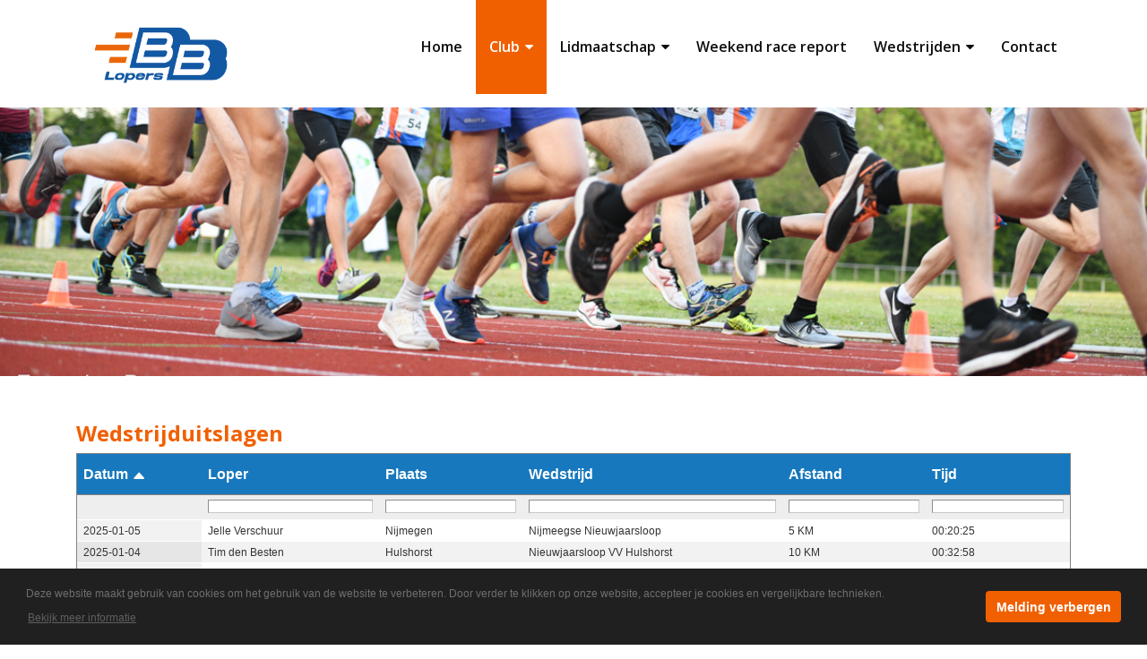

--- FILE ---
content_type: text/html; charset=utf-8
request_url: https://www.bblopers.nl/wedstrijduitslagen/157/?dnn_ctr699_UitslagenList_View_gridUitslagenListChangePage=346_20
body_size: 20347
content:
<!DOCTYPE html>
<html  lang="nl-NL">
<head id="Head">
   <meta name="viewport" content="width=device-width, initial-scale=1.0" user-scalable=yes">
   <meta http-equiv="x-ua-compatible" content="IE=edge" />
   <meta name="google-site-verification" content="" />

   <link rel="icon" type="image/ico" href="/favicon.ico?v1" />
<meta content="text/html; charset=UTF-8" http-equiv="Content-Type" /><title>
	BB-lopers > Club > Wedstrijduitslagen
</title><meta id="MetaRobots" name="ROBOTS" content="INDEX, FOLLOW" /><link href="/Portals/_default/Skins/Custom/css/all-minified.min.css?cdv=38" media="all" type="text/css" rel="stylesheet"/><link href="/Portals/_default/Skins/Custom/skin.css?v-1&amp;cdv=38" media="all" type="text/css" rel="stylesheet"/><link href="/Resources/Search/SearchSkinObjectPreview.css?cdv=38" media="all" type="text/css" rel="stylesheet"/><link href="/Portals/_default/Skins/Custom/skin.css?cdv=38" media="all" type="text/css" rel="stylesheet"/><script src="/Resources/libraries/jQuery/01_09_01/jquery.js?cdv=38" type="text/javascript"></script><script src="/Resources/libraries/jQuery-Migrate/01_02_01/jquery-migrate.js?cdv=38" type="text/javascript"></script><link href="https://bblopers.dev-new.nl/wedstrijduitslagen/157/?dnn_ctr699_UitslagenList_View_gridUitslagenListChangePage=346_20" rel="canonical" /><link href="/Telerik.Web.UI.WebResource.axd?compress=1&amp;_TSM_CombinedScripts_=%3b%3bTelerik.Web.UI%2c+Version%3d2013.2.717.40%2c+Culture%3dneutral%2c+PublicKeyToken%3d121fae78165ba3d4%3anl-NL%3adae8717e-3810-4050-96d3-31018e70c6e4%3a9e1572d6%3ae25b4b77%3a1c2121e%3ae24b8e95%3aed2942d4%3ac5d7b491" type="text/css" rel="stylesheet" /></head>
<body id="Body">
    
    <form method="post" action="/wedstrijduitslagen/157/?dnn_ctr699_UitslagenList_View_gridUitslagenListChangePage=346_20" id="Form" enctype="multipart/form-data">
<div class="aspNetHidden">
<input type="hidden" name="StylesheetManager_TSSM" id="StylesheetManager_TSSM" value="" />
<input type="hidden" name="ScriptManager_TSM" id="ScriptManager_TSM" value="" />
<input type="hidden" name="__EVENTTARGET" id="__EVENTTARGET" value="" />
<input type="hidden" name="__EVENTARGUMENT" id="__EVENTARGUMENT" value="" />
<input type="hidden" name="__VIEWSTATE" id="__VIEWSTATE" value="fulCwmYJk/wIzEHL+WsxmVdTawHIQm3lIbtRsjZJPe94UwiQBtpvK9AKQ20I+EzQ8hrIw2jf4pWp8rnFeNVlTsiWqDnln6hoQPTcLiCcTPXff5GxEclrd4ilcf1l2qkom0kIZwMunTbL1+O+n5IaFZZp8u4I3NuUP/l1rceYGZ24D0HGQkH/RiBaX2sD1/A99Ttfxnp8ZdCOY9fb1ZjR7AQRbXEMRLYBzuPE726Vk8WfOOM9WXe5kGSoDObCwlyFQDJBJq+fj1iaOTV1YaXDfoVGOM5Z/[base64]/ZX7uPpTSxSyAYhQSFEIXhgzw+m2JfEP8Bk/WKoWukhsdm3sMD4lRKm3KWtIeAi+EAroNnV0HIYVNsZPKOZZlAzZwIeiCTO0sBbgjJpMfsQ4TqaRz9VuSNhySDqstaDkj8sHBCLB+2ncmtSa7WD2VdBSCh/Wcu4tAKAFbexuXpTh2pMPtwZcQKXmlWo9tGRg1xP9ylbPyxylvbMfLMZ0i0x5Ujo1sg3V59mvooF9FuYjDk34VT2CEzGgjikcf+5ZeR+PXA6QNiNHr8UBZUdCyxavv4XNuY9s95QWCc/H0bsX/49jjo76fozZOHcginChydbWUBDJvGqzaVZtKjAi/WXOUiPIMnnJ9O3bQ1XXRFohZQ/46cl+D6AoRSdhb6qPWZQDjkYhTpxeKZ/rmtSPg/A13kBP5KXsT6x6IlvpAuhDi1leWB0vNss1vnNlMrwnFZm2/qaJ3uotAma2Kg4M0UOZRFNSlivBPajpcJ6Z9nz6XD0c4sLJ8WzFnxSYLnFCM8geLk6i9ZMhSS3n6UJiWtPH3H2RlosGn2FwYqp/nVkELnWVAn4GgEXX3h2IBTs3lxKXF9aTUwdnKMrfcT49ykvC+ccP804ou2wZoA+B3AbVS+qVNXtYUOtbcjShz3B1qJ55EVeoSL+f7Z28VTqlL2Q/bjozmP8swNV65ReLWFxhWfy4qNxdTsL/UajHhx7YOGuvDOkuzLhCVWCA2XVIxFvgXQ17lp0zx7+oX3I1bWotAo/Iw9sLxYGEKgFD1cnMe4wUpOUSl2G4gmztzC/pUvG8AJU4qc9T0pzyK1bx/kkgThN0aK5PnJPQt3jnW+FNoYRbYHiZD6hYw+611jgAqI+E72er2kCS6pzCPIuqk7KWal/uTtvzowU1sk3ATR1dju7CnI/Hp3XDXRYDkFWk2jHJuBZ0EWpGJ1/WZP7nG+HF5jeBsqAv8EFDq1zYkAZSeXYt//gfU0SuQOaF3B43KUdLVULBAZrMWH1tDOyBL0ZNBGOzWRIiDptkpmH3AOMgjgJN8P4tGYzn+1sc927MPFHAkvn49jDpXZyswe+mY6YFyAI9x1rpBtuybk3tKXYCIo4pLcOh8CX26OZs9jz3GfwD5p7QjjkwbjNn/0rdgjnledYJT2Cc4mKoljw47/IJadT79viOT7UbJNxfzUZGXQnRic+6mNq0pAP477/PFV8Fu17/4JBdlJkQVeTcbOJOaFTgvlVaMSb00lNgbXhxFKsIh8cuUY5tXGXXI8HkOKoxVDM4yeZwGNPHXHfYvJH19to2Se23cG1PCLf3B7o61144Yac2h95deUCTa8D44CwgmlRUZlKS79Nc8OioG3nVSjUtSrqBgMaDb/QRhu1ZRzo26FLBFaUD5JC2zdXfugyBNzHO3CUpYN5SM5glKLATGzLCnty0TaniF05sExfZlPDGigfJlOUm16PyVB8HttRRU4zSapeyeR4Jr2rdJH530xmNHv+S+U1T7mOzRyg2pSPlulDPrMeDdkQ145ZW3daxFAiL/TsJ9T7VtISJbmvbqsXNEhobNoQIpyy7CIor4k4QM2nmXLF5I/nfhzggH9+WeVU4B5i4Ihxd5kw6MTX2HccOA/iBi6UfTUH/5MRamZmFK/RzT9n/cbflp+bBi4Dv68Oyd/1igOWyKu2D+n3UsUeZtD9rPGMXErMGW6IJU1dh4m5A6clyg2ZteRA1yzx4hPZjbnxAEjv0gk2biTnBQfUi0F3nMzLea10DZ/ePmLd/AFbZlft1VkNIg0EBfAPiRxlP8IEyiObuESDBlF04exQoazS/[base64]/sDdqoSwHMIemqt0FtxuZL9l7aZXCTsFpmb/7WUl0Ym+bNR2O7ktAqZIIyzXVK9YnFKL5JmF0Qbzeq+DVapXN0QKsLOg9BczslUBWZQ422c9wfDPTYhIHu5X2zcewWpXomOZBBM2IXZJOtUBCtQU+ETHl7IsBDjBDRmkq7tCnbc2v9xNgvFdEpRYX8Zs1FNVcoJEzrq94K0CHvr/wppMIdomOPhEtrhkWwuo582R+XKffO01J7wh4zh5B4yg/tIYwX/JWMhYx7yUzMDiUxYQyM/pSKzeStsy0A/9nXbrb2/AYDVlbdTuZa/BaSfrmjQGWi7gDDxZTBoF1yMoL8QNV2E9ba4/m2YtHzi1hOy0p7KBqKq1jmOxB8ckdR48+oT207HrNdAvutm7KGL5z+gnrotKh/ZJlA/IM53uGx7R7sZ89NkBD07b5Wt+hCP2aZyHWPA5mAOA6SBh2If7wYh0ppGzJ7uGHy5m/fKMmnvdBcC4SQSQD7tY0O1Au2MP+pppb00SchR6X2QP6K3o7lqcuDBMFvhIFZlQhnFftDh4nKHbPuRJubI9Ukyxa5/a4Y8J9YbrMRiX0vtFo41YHK+KpbdIaVYmRsEbLOoBCyDRTWgbfDZxbX2gyKrmW05mufpc7GuM9U2ocKytM/uwykYZ1wTj0jo8ybusAp4kQOA1RbPqwH7r89BN8KzZqBH8NBQf7oVony05+I4e37RPjfRyy/bJ6WtvaQjPPBrGKtfCq64PEgY0/0IV+Dn9S5r9HyOKu2WuKd14V9B7hSroD96/kqa+ZEtRFMgj0BjMITbEbhs1dCxGQeGutKVcusutREokWvFy5ZhpSRkIWcmU+gTPhCN8kswSazyRLUjkVqM07XcknUzqrTxdS3l8kBet7JAPcbuiQ==" />
</div>

<script type="text/javascript">
//<![CDATA[
var theForm = document.forms['Form'];
if (!theForm) {
    theForm = document.Form;
}
function __doPostBack(eventTarget, eventArgument) {
    if (!theForm.onsubmit || (theForm.onsubmit() != false)) {
        theForm.__EVENTTARGET.value = eventTarget;
        theForm.__EVENTARGUMENT.value = eventArgument;
        theForm.submit();
    }
}
//]]>
</script>


<script src="/WebResource.axd?d=MAW-2APF_EaU2Rhe8gayxPdrkRlCXZMj6gk_oW8weavfzRemBwva6g3nAnT4ntV1hvBaA20pYGXH74F20&amp;t=638901613900000000" type="text/javascript"></script>


<script type="text/javascript">
//<![CDATA[
var __cultureInfo = {"name":"nl-NL","numberFormat":{"CurrencyDecimalDigits":2,"CurrencyDecimalSeparator":",","IsReadOnly":false,"CurrencyGroupSizes":[3],"NumberGroupSizes":[3],"PercentGroupSizes":[3],"CurrencyGroupSeparator":".","CurrencySymbol":"€","NaNSymbol":"NaN","CurrencyNegativePattern":12,"NumberNegativePattern":1,"PercentPositivePattern":1,"PercentNegativePattern":1,"NegativeInfinitySymbol":"-∞","NegativeSign":"-","NumberDecimalDigits":2,"NumberDecimalSeparator":",","NumberGroupSeparator":".","CurrencyPositivePattern":2,"PositiveInfinitySymbol":"∞","PositiveSign":"+","PercentDecimalDigits":2,"PercentDecimalSeparator":",","PercentGroupSeparator":".","PercentSymbol":"%","PerMilleSymbol":"‰","NativeDigits":["0","1","2","3","4","5","6","7","8","9"],"DigitSubstitution":1},"dateTimeFormat":{"AMDesignator":"","Calendar":{"MinSupportedDateTime":"\/Date(-62135596800000)\/","MaxSupportedDateTime":"\/Date(253402297199999)\/","AlgorithmType":1,"CalendarType":1,"Eras":[1],"TwoDigitYearMax":2049,"IsReadOnly":false},"DateSeparator":"-","FirstDayOfWeek":1,"CalendarWeekRule":2,"FullDateTimePattern":"dddd d MMMM yyyy HH:mm:ss","LongDatePattern":"dddd d MMMM yyyy","LongTimePattern":"HH:mm:ss","MonthDayPattern":"d MMMM","PMDesignator":"","RFC1123Pattern":"ddd, dd MMM yyyy HH\u0027:\u0027mm\u0027:\u0027ss \u0027GMT\u0027","ShortDatePattern":"d-M-yyyy","ShortTimePattern":"HH:mm","SortableDateTimePattern":"yyyy\u0027-\u0027MM\u0027-\u0027dd\u0027T\u0027HH\u0027:\u0027mm\u0027:\u0027ss","TimeSeparator":":","UniversalSortableDateTimePattern":"yyyy\u0027-\u0027MM\u0027-\u0027dd HH\u0027:\u0027mm\u0027:\u0027ss\u0027Z\u0027","YearMonthPattern":"MMMM yyyy","AbbreviatedDayNames":["zo","ma","di","wo","do","vr","za"],"ShortestDayNames":["zo","ma","di","wo","do","vr","za"],"DayNames":["zondag","maandag","dinsdag","woensdag","donderdag","vrijdag","zaterdag"],"AbbreviatedMonthNames":["jan","feb","mrt","apr","mei","jun","jul","aug","sep","okt","nov","dec",""],"MonthNames":["januari","februari","maart","april","mei","juni","juli","augustus","september","oktober","november","december",""],"IsReadOnly":false,"NativeCalendarName":"Gregoriaanse kalender","AbbreviatedMonthGenitiveNames":["jan","feb","mrt","apr","mei","jun","jul","aug","sep","okt","nov","dec",""],"MonthGenitiveNames":["januari","februari","maart","april","mei","juni","juli","augustus","september","oktober","november","december",""]},"eras":[1,"n.Chr.",null,0]};//]]>
</script>

<script src="/Telerik.Web.UI.WebResource.axd?_TSM_HiddenField_=ScriptManager_TSM&amp;compress=1&amp;_TSM_CombinedScripts_=%3b%3bSystem.Web.Extensions%2c+Version%3d4.0.0.0%2c+Culture%3dneutral%2c+PublicKeyToken%3d31bf3856ad364e35%3anl-NL%3aa8328cc8-0a99-4e41-8fe3-b58afac64e45%3aea597d4b%3ab25378d2%3bTelerik.Web.UI%2c+Version%3d2013.2.717.40%2c+Culture%3dneutral%2c+PublicKeyToken%3d121fae78165ba3d4%3anl-NL%3adae8717e-3810-4050-96d3-31018e70c6e4%3a16e4e7cd%3a58366029%3af7645509%3a24ee1bba%3af46195d3%3a2003d0b8%3a1e771326%3aaa288e2d%3ae330518b%3ac8618e41%3ae4f8f289" type="text/javascript"></script>
<script src="/js/dnn.js" type="text/javascript"></script>
<div class="aspNetHidden">

	<input type="hidden" name="__VIEWSTATEGENERATOR" id="__VIEWSTATEGENERATOR" value="CA0B0334" />
	<input type="hidden" name="__VIEWSTATEENCRYPTED" id="__VIEWSTATEENCRYPTED" value="" />
</div><script src="/js/dnn.js?cdv=38" type="text/javascript"></script><script src="/js/dnn.servicesframework.js?cdv=38" type="text/javascript"></script><script src="/js/dnncore.js?cdv=38" type="text/javascript"></script><script src="/Resources/Search/SearchSkinObjectPreview.js?cdv=38" type="text/javascript"></script><script type="text/javascript">
//<![CDATA[
Sys.WebForms.PageRequestManager._initialize('ScriptManager', 'Form', ['tdnn$ctr699$UitslagenList_View$upList','dnn_ctr699_UitslagenList_View_upList'], [], [], 90, '');
//]]>
</script>

        
        
        
<meta name="format-detection" content="telephone=no">

<!-- Global site tag (gtag.js) - Google Analytics -->
<script async src="https://www.googletagmanager.com/gtag/js?id=G-BXV7YDRX6F"></script>
<script>
  window.dataLayer = window.dataLayer || [];
  function gtag(){dataLayer.push(arguments);}
  gtag('js', new Date());

  gtag('config', 'G-BXV7YDRX6F');
</script>


<!--40Fingers Stylehelper Conditions Return True-->

<!--40Fingers Stylehelper Conditions Return True-->

<!--40Fingers Stylehelper Conditions Return True-->


<!--CDF(Css|/Portals/_default/Skins/Custom/css/all-minified.min.css?cdv=38)-->
<!--CDF(Css|/Portals/_default/Skins/Custom/skin.css?v-1&cdv=38)-->

<!--[if lt IE 9]>
<script src="http://html5shim.googlecode.com/svn/trunk/html5.js"></script>
<![endif]-->

<div id="page157" class="wrapper-page parentid95">




<!-- Mobile menu button -->
<a href="#menu-mobile" id="button-menu" class="hidden-lg-up"><i class="fa fa-bars fa-2x"></i></a>
<!-- Mobile menu-->
<nav id="menu-mobile" role="navigation" class="page-node">
	<ul>
	
	<li id="page-id--89" class="root">
		
			<a href="/home/89/" title="">Home</a>
		
	</li>

	<li id="page-id--95" class="root parent">
		
			<a href="/club/95/" title="">Club</a>
		
			<ul>
				
	<li class="">
		
			<a href="/bestuur/158/" title="">Bestuur</a>
		
	</li>

	<li class="">
		
			<a href="/trainers/148/" title="">Trainers</a>
		
	</li>

	<li class="">
		
			<a href="/sponsoren-en-partners/149/" title="">Sponsoren en Partners</a>
		
	</li>

	<li class="">
		
			<a href="/berthold-berger/150/" title="">Berthold Berger</a>
		
	</li>

	<li class="">
		
			<a href="/clubrecords/153/" title="">Clubrecords</a>
		
	</li>

	<li class=" active">
		
			<a href="/wedstrijduitslagen/157/" title="">Wedstrijduitslagen</a>
		
	</li>

	<li class="">
		
			<a href="/ranglijst/160/" title="">Ranglijst</a>
		
	</li>

			</ul>
		
	</li>

	<li id="page-id--110" class="root">
		
			<a href="/lidmaatschap/110/" title="">Lidmaatschap</a>
		
			<ul>
				
	<li class="">
		
			<a href="/souplessemethode-plus/151/" title="">Souplessemethode plus</a>
		
	</li>

	<li class="">
		
			<a href="/trainingen/154/" title="">Trainingen</a>
		
	</li>

	<li class="">
		
			<a href="/lid-worden/111/" title="">Lid worden</a>
		
	</li>

			</ul>
		
	</li>

	<li id="page-id--98" class="root">
		
			<a href="/weekend-race-report/98/" title="">Weekend race report</a>
		
	</li>

	<li id="page-id--162" class="root">
		
			<a href="/wythmenerplascross/159/" title="">Wedstrijden</a>
		
			<ul>
				
	<li class="">
		
			<a href="/wythmenerplascross/159/" title="">WythmenerplasCross</a>
		
	</li>

	<li class="">
		
			<a href="/bb-lopers-baan-classic/155/" title="">BB-Lopers Baan Classic</a>
		
	</li>

			</ul>
		
	</li>

	<li id="page-id--114" class="root">
		
			<a href="/contact/114/" title="">Contact</a>
		
	</li>

</ul>





</nav>

<div class="wrapper-content">
	<div class="wrapper-header">
		<header class="header">
			<div class="container">
				<div class="row">
			        <!-- Logo -->
			        <div class="col-6 col-lg-3">
			        	<div class="logo">
			        		<a href="/" title="BB-lopers">
			        			<img src="/Portals/_default/Skins/Custom//img/logo-bblopers.png?v20250623" alt="BB-lopers">
			        		</a>
			        	</div>
			        </div>
			        <!-- Menu & Language container -->
			        <div class="col-6 col-lg-9">
			        	<!-- Lanuage -->
			        	<div class="pull-right hidden">
				        	<div class="language-object" >


</div>
				        </div>
						<!-- Menu -->
			            <nav class="hidden-md-down pull-right">
			                <div id="mainmenu" role="navigation">
			                    <ul class="nav nav-pills" id="nav-pills">
	
	<li id="page-id--89" class="root ">
		
			<a class="" href="/home/89/" title="">Home</a>
		
	</li>

	<li id="page-id--95" class="root dropdown ">
		
			<a class="has-dropdown  active parent" href="/club/95/" title="">Club<i class="fa fa-caret-down"></i></a>
		
			<ul class="dropdown-menu" role="menu">
				
	<li role="presentation" class="dropdown-submenu first-child">
		
			<a role="menuitem" class="" href="/bestuur/158/" title="">Bestuur</a>
		
	</li>

	<li role="presentation" class="dropdown-submenu first-child">
		
			<a role="menuitem" class="" href="/trainers/148/" title="">Trainers</a>
		
	</li>

	<li role="presentation" class="dropdown-submenu first-child">
		
			<a role="menuitem" class="" href="/sponsoren-en-partners/149/" title="">Sponsoren en Partners</a>
		
	</li>

	<li role="presentation" class="dropdown-submenu first-child">
		
			<a role="menuitem" class="" href="/berthold-berger/150/" title="">Berthold Berger</a>
		
	</li>

	<li role="presentation" class="dropdown-submenu first-child">
		
			<a role="menuitem" class="" href="/clubrecords/153/" title="">Clubrecords</a>
		
	</li>

	<li role="presentation" class="dropdown-submenu first-child">
		
			<a role="menuitem" class=" active active parent" href="/wedstrijduitslagen/157/" title="">Wedstrijduitslagen</a>
		
	</li>

	<li role="presentation" class="dropdown-submenu first-child">
		
			<a role="menuitem" class="" href="/ranglijst/160/" title="">Ranglijst</a>
		
	</li>

			</ul>
		
	</li>

	<li id="page-id--110" class="root dropdown ">
		
			<a class="has-dropdown " href="/lidmaatschap/110/" title="">Lidmaatschap<i class="fa fa-caret-down"></i></a>
		
			<ul class="dropdown-menu" role="menu">
				
	<li role="presentation" class="dropdown-submenu first-child">
		
			<a role="menuitem" class="" href="/souplessemethode-plus/151/" title="">Souplessemethode plus</a>
		
	</li>

	<li role="presentation" class="dropdown-submenu first-child">
		
			<a role="menuitem" class="" href="/trainingen/154/" title="">Trainingen</a>
		
	</li>

	<li role="presentation" class="dropdown-submenu first-child">
		
			<a role="menuitem" class="" href="/lid-worden/111/" title="">Lid worden</a>
		
	</li>

			</ul>
		
	</li>

	<li id="page-id--98" class="root ">
		
			<a class="" href="/weekend-race-report/98/" title="">Weekend race report</a>
		
	</li>

	<li id="page-id--162" class="root dropdown ">
		
			<a class="has-dropdown " href="/wythmenerplascross/159/" title="">Wedstrijden<i class="fa fa-caret-down"></i></a>
		
			<ul class="dropdown-menu" role="menu">
				
	<li role="presentation" class="dropdown-submenu first-child">
		
			<a role="menuitem" class="" href="/wythmenerplascross/159/" title="">WythmenerplasCross</a>
		
	</li>

	<li role="presentation" class="dropdown-submenu first-child">
		
			<a role="menuitem" class="" href="/bb-lopers-baan-classic/155/" title="">BB-Lopers Baan Classic</a>
		
	</li>

			</ul>
		
	</li>

	<li id="page-id--114" class="root ">
		
			<a class="" href="/contact/114/" title="">Contact</a>
		
	</li>

</ul>





       				
			                </div>
			            </nav>
			        </div>
				</div>
			</div>
		</header>
	</div>
	<figure>
		<div class="aos" data-aos="fade" data-aos-once="true" data-aos-delay="100"  data-aos-duration="1000" class="aos-init aos-animate">
			<div id="dnn_CarouselPane" class="following-header--wrapper js-set-bg-img container-bottom"><div class="DnnModule DnnModule-iLocalizationHTML DnnModule-688"><a name="688"></a><div id="dnn_ctr688_ContentPane"><!-- Start_Module_688 --><div id="dnn_ctr688_ModuleContent" class="DNNModuleContent ModiLocalizationHTMLC">
	<div id="dnn_ctr688_iLocalizationHTML_View_ContentEditor" class="Normal">
		<img src="/Portals/0/Afbeeldingen/BB-baan%20classis%202019-21.jpg?ver=2019-07-10-222508-940">
	</div>
	
	


</div><!-- End_Module_688 --></div>
  
</div></div>
		</div>
	</figure>

	<main class="wrapper-main">
		<div class="container">
			<div class="row">
				<div class="col-sm-12">
					<div id="dnn_ContentPane" class="margin-bottom"><div class="DnnModule DnnModule-iLocalizationHTML DnnModule-689"><a name="689"></a><div id="dnn_ctr689_ContentPane"><!-- Start_Module_689 --><div id="dnn_ctr689_ModuleContent" class="DNNModuleContent ModiLocalizationHTMLC">
	<div id="dnn_ctr689_iLocalizationHTML_View_ContentEditor" class="Normal">
		<h1>Wedstrijduitslagen</h1>
	</div>
	
	


</div><!-- End_Module_689 --></div>
  
</div><div class="DnnModule DnnModule-BBLopersUitslagenList DnnModule-699"><a name="699"></a><div id="dnn_ctr699_ContentPane"><!-- Start_Module_699 --><div id="dnn_ctr699_ModuleContent" class="DNNModuleContent ModBBLopersUitslagenListC">
	<div id="dnn_ctr699_UitslagenList_View_upList">
		
		<div style="overflow-x:auto; width: 100%;">
            <div id="dnn_ctr699_UitslagenList_View_gridUitslagenList" class="RadGrid RadGrid_Default">

		<!-- 2013.2.717.40 --><table class="rgMasterTable" id="dnn_ctr699_UitslagenList_View_gridUitslagenList_ctl00" style="width:100%;table-layout:auto;empty-cells:show;">
	<colgroup>
		<col  />
		<col  />
		<col  />
		<col  />
		<col  />
		<col  />
	</colgroup>
<thead>
		<tr>
			<th scope="col" class="rgHeader rgSorted"><a title="Click here to sort" href="javascript:__doPostBack(&#39;dnn$ctr699$UitslagenList_View$gridUitslagenList$ctl00$ctl02$ctl01$ctl00&#39;,&#39;&#39;)">Datum</a>&nbsp;<input type="submit" name="dnn$ctr699$UitslagenList_View$gridUitslagenList$ctl00$ctl02$ctl01$ctl01" value=" " title="Sorted desc" class="rgSortDesc" /></th><th scope="col" class="rgHeader"><a title="Click here to sort" href="javascript:__doPostBack(&#39;dnn$ctr699$UitslagenList_View$gridUitslagenList$ctl00$ctl02$ctl01$ctl02&#39;,&#39;&#39;)">Loper</a></th><th scope="col" class="rgHeader"><a title="Click here to sort" href="javascript:__doPostBack(&#39;dnn$ctr699$UitslagenList_View$gridUitslagenList$ctl00$ctl02$ctl01$ctl03&#39;,&#39;&#39;)">Plaats</a></th><th scope="col" class="rgHeader"><a title="Click here to sort" href="javascript:__doPostBack(&#39;dnn$ctr699$UitslagenList_View$gridUitslagenList$ctl00$ctl02$ctl01$ctl04&#39;,&#39;&#39;)">Wedstrijd</a></th><th scope="col" class="rgHeader"><a title="Click here to sort" href="javascript:__doPostBack(&#39;dnn$ctr699$UitslagenList_View$gridUitslagenList$ctl00$ctl02$ctl01$ctl05&#39;,&#39;&#39;)">Afstand</a></th><th scope="col" class="rgHeader"><a title="Click here to sort" href="javascript:__doPostBack(&#39;dnn$ctr699$UitslagenList_View$gridUitslagenList$ctl00$ctl02$ctl01$ctl06&#39;,&#39;&#39;)">Tijd</a></th>
		</tr><tr class="rgFilterRow">
			<td>&nbsp;</td><td style="white-space:nowrap;"><input name="dnn$ctr699$UitslagenList_View$gridUitslagenList$ctl00$ctl02$ctl02$FilterTextBox_loper" type="text" size="10" id="dnn_ctr699_UitslagenList_View_gridUitslagenList_ctl00_ctl02_ctl02_FilterTextBox_loper" class="rgFilterBox" alt="Filter loper column" onkeypress="if((event.keyCode == 13)) return false;" /><input type="submit" name="dnn$ctr699$UitslagenList_View$gridUitslagenList$ctl00$ctl02$ctl02$Filter_loper" value=" " onclick="$find(&quot;dnn_ctr699_UitslagenList_View_gridUitslagenList&quot;)._showFilterMenu(&quot;dnn_ctr699_UitslagenList_View_gridUitslagenList_ctl00&quot;, &quot;loper&quot;, event); return false;" id="dnn_ctr699_UitslagenList_View_gridUitslagenList_ctl00_ctl02_ctl02_Filter_loper" title="Filter" class="rgFilter" /></td><td style="white-space:nowrap;"><input name="dnn$ctr699$UitslagenList_View$gridUitslagenList$ctl00$ctl02$ctl02$FilterTextBox_plaats" type="text" size="10" id="dnn_ctr699_UitslagenList_View_gridUitslagenList_ctl00_ctl02_ctl02_FilterTextBox_plaats" class="rgFilterBox" alt="Filter plaats column" onkeypress="if((event.keyCode == 13)) return false;" /><input type="submit" name="dnn$ctr699$UitslagenList_View$gridUitslagenList$ctl00$ctl02$ctl02$Filter_plaats" value=" " onclick="$find(&quot;dnn_ctr699_UitslagenList_View_gridUitslagenList&quot;)._showFilterMenu(&quot;dnn_ctr699_UitslagenList_View_gridUitslagenList_ctl00&quot;, &quot;plaats&quot;, event); return false;" id="dnn_ctr699_UitslagenList_View_gridUitslagenList_ctl00_ctl02_ctl02_Filter_plaats" title="Filter" class="rgFilter" /></td><td style="white-space:nowrap;"><input name="dnn$ctr699$UitslagenList_View$gridUitslagenList$ctl00$ctl02$ctl02$FilterTextBox_wedstrijd" type="text" size="10" id="dnn_ctr699_UitslagenList_View_gridUitslagenList_ctl00_ctl02_ctl02_FilterTextBox_wedstrijd" class="rgFilterBox" alt="Filter wedstrijd column" onkeypress="if((event.keyCode == 13)) return false;" /><input type="submit" name="dnn$ctr699$UitslagenList_View$gridUitslagenList$ctl00$ctl02$ctl02$Filter_wedstrijd" value=" " onclick="$find(&quot;dnn_ctr699_UitslagenList_View_gridUitslagenList&quot;)._showFilterMenu(&quot;dnn_ctr699_UitslagenList_View_gridUitslagenList_ctl00&quot;, &quot;wedstrijd&quot;, event); return false;" id="dnn_ctr699_UitslagenList_View_gridUitslagenList_ctl00_ctl02_ctl02_Filter_wedstrijd" title="Filter" class="rgFilter" /></td><td style="white-space:nowrap;"><input name="dnn$ctr699$UitslagenList_View$gridUitslagenList$ctl00$ctl02$ctl02$FilterTextBox_AfstandTxt" type="text" size="10" id="dnn_ctr699_UitslagenList_View_gridUitslagenList_ctl00_ctl02_ctl02_FilterTextBox_AfstandTxt" class="rgFilterBox" alt="Filter AfstandTxt column" onkeypress="if((event.keyCode == 13)) return false;" /><input type="submit" name="dnn$ctr699$UitslagenList_View$gridUitslagenList$ctl00$ctl02$ctl02$Filter_AfstandTxt" value=" " onclick="$find(&quot;dnn_ctr699_UitslagenList_View_gridUitslagenList&quot;)._showFilterMenu(&quot;dnn_ctr699_UitslagenList_View_gridUitslagenList_ctl00&quot;, &quot;AfstandTxt&quot;, event); return false;" id="dnn_ctr699_UitslagenList_View_gridUitslagenList_ctl00_ctl02_ctl02_Filter_AfstandTxt" title="Filter" class="rgFilter" /></td><td style="white-space:nowrap;"><input name="dnn$ctr699$UitslagenList_View$gridUitslagenList$ctl00$ctl02$ctl02$FilterTextBox_tijd" type="text" size="10" id="dnn_ctr699_UitslagenList_View_gridUitslagenList_ctl00_ctl02_ctl02_FilterTextBox_tijd" class="rgFilterBox" alt="Filter tijd column" onkeypress="if((event.keyCode == 13)) return false;" /><input type="submit" name="dnn$ctr699$UitslagenList_View$gridUitslagenList$ctl00$ctl02$ctl02$Filter_tijd" value=" " onclick="$find(&quot;dnn_ctr699_UitslagenList_View_gridUitslagenList&quot;)._showFilterMenu(&quot;dnn_ctr699_UitslagenList_View_gridUitslagenList_ctl00&quot;, &quot;tijd&quot;, event); return false;" id="dnn_ctr699_UitslagenList_View_gridUitslagenList_ctl00_ctl02_ctl02_Filter_tijd" title="Filter" class="rgFilter" /></td>
		</tr>
	</thead><tfoot>
		<tr class="rgPager">
			<td colspan="6"><table summary="Data pager which controls on which page is the RadGrid control." style="width:100%;border-spacing:0;">
				<caption>
					<span style='display: none'>Data pager</span>
				</caption><thead>
					<tr>
						<th scope="col"></th>
					</tr>
				</thead><tbody>
					<tr>
						<td class="rgPagerCell NextPrevAndNumeric"><div class="rgWrap rgArrPart1">
							<input type="submit" name="dnn$ctr699$UitslagenList_View$gridUitslagenList$ctl00$ctl03$ctl01$ctl02" value=" " onclick="return false;" title="First Page" class="rgPageFirst" /> <input type="submit" name="dnn$ctr699$UitslagenList_View$gridUitslagenList$ctl00$ctl03$ctl01$ctl03" value=" " onclick="return false;" title="Previous Page" class="rgPagePrev" />
						</div><div class="rgWrap rgNumPart">
							<a onclick="return false;" class="rgCurrentPage" href="javascript:__doPostBack(&#39;dnn$ctr699$UitslagenList_View$gridUitslagenList$ctl00$ctl03$ctl01$ctl05&#39;,&#39;&#39;)"><span>1</span></a><a href="javascript:__doPostBack(&#39;dnn$ctr699$UitslagenList_View$gridUitslagenList$ctl00$ctl03$ctl01$ctl07&#39;,&#39;&#39;)"><span>2</span></a><a href="javascript:__doPostBack(&#39;dnn$ctr699$UitslagenList_View$gridUitslagenList$ctl00$ctl03$ctl01$ctl09&#39;,&#39;&#39;)"><span>3</span></a><a href="javascript:__doPostBack(&#39;dnn$ctr699$UitslagenList_View$gridUitslagenList$ctl00$ctl03$ctl01$ctl11&#39;,&#39;&#39;)"><span>4</span></a><a href="javascript:__doPostBack(&#39;dnn$ctr699$UitslagenList_View$gridUitslagenList$ctl00$ctl03$ctl01$ctl13&#39;,&#39;&#39;)"><span>5</span></a><a href="javascript:__doPostBack(&#39;dnn$ctr699$UitslagenList_View$gridUitslagenList$ctl00$ctl03$ctl01$ctl15&#39;,&#39;&#39;)"><span>6</span></a><a href="javascript:__doPostBack(&#39;dnn$ctr699$UitslagenList_View$gridUitslagenList$ctl00$ctl03$ctl01$ctl17&#39;,&#39;&#39;)"><span>7</span></a><a href="javascript:__doPostBack(&#39;dnn$ctr699$UitslagenList_View$gridUitslagenList$ctl00$ctl03$ctl01$ctl19&#39;,&#39;&#39;)"><span>8</span></a><a href="javascript:__doPostBack(&#39;dnn$ctr699$UitslagenList_View$gridUitslagenList$ctl00$ctl03$ctl01$ctl21&#39;,&#39;&#39;)"><span>9</span></a><a href="javascript:__doPostBack(&#39;dnn$ctr699$UitslagenList_View$gridUitslagenList$ctl00$ctl03$ctl01$ctl23&#39;,&#39;&#39;)"><span>10</span></a><a title="Next Pages" href="javascript:__doPostBack(&#39;dnn$ctr699$UitslagenList_View$gridUitslagenList$ctl00$ctl03$ctl01$ctl25&#39;,&#39;&#39;)"><span>...</span></a>
						</div><div class="rgWrap rgArrPart2">
							<input type="submit" name="dnn$ctr699$UitslagenList_View$gridUitslagenList$ctl00$ctl03$ctl01$ctl28" value=" " title="Next Page" class="rgPageNext" /> <input type="submit" name="dnn$ctr699$UitslagenList_View$gridUitslagenList$ctl00$ctl03$ctl01$ctl29" value=" " title="Last Page" class="rgPageLast" />
						</div><div class="rgWrap rgAdvPart">
							<span id="dnn_ctr699_UitslagenList_View_gridUitslagenList_ctl00_ctl03_ctl01_ChangePageSizeLabel" class="rgPagerLabel">Pagina grootte</span><div id="dnn_ctr699_UitslagenList_View_gridUitslagenList_ctl00_ctl03_ctl01_PageSizeComboBox" class="RadComboBox RadComboBox_Default" style="width:46px;white-space:normal;">
								<table summary="" style="border-width:0;border-collapse:collapse;width:100%">
									<caption>
										PageSizeComboBox
									</caption><tr class="rcbReadOnly">
										<td class="rcbInputCell rcbInputCellLeft" style="width:100%;"><input name="dnn$ctr699$UitslagenList_View$gridUitslagenList$ctl00$ctl03$ctl01$PageSizeComboBox" type="text" class="rcbInput radPreventDecorate" id="dnn_ctr699_UitslagenList_View_gridUitslagenList_ctl00_ctl03_ctl01_PageSizeComboBox_Input" value="20" readonly="readonly" /></td><td class="rcbArrowCell rcbArrowCellRight"><a id="dnn_ctr699_UitslagenList_View_gridUitslagenList_ctl00_ctl03_ctl01_PageSizeComboBox_Arrow" style="overflow: hidden;display: block;position: relative;outline: none;">select</a></td>
									</tr>
								</table><div class="rcbSlide" style="z-index:6000;"><div id="dnn_ctr699_UitslagenList_View_gridUitslagenList_ctl00_ctl03_ctl01_PageSizeComboBox_DropDown" class="RadComboBoxDropDown RadComboBoxDropDown_Default " style="display:none;"><div class="rcbScroll rcbWidth" style="width:100%;"><ul class="rcbList" style="list-style:none;margin:0;padding:0;zoom:1;"><li class="rcbItem">10</li><li class="rcbItem">20</li><li class="rcbItem">50</li></ul></div></div></div><input id="dnn_ctr699_UitslagenList_View_gridUitslagenList_ctl00_ctl03_ctl01_PageSizeComboBox_ClientState" name="dnn_ctr699_UitslagenList_View_gridUitslagenList_ctl00_ctl03_ctl01_PageSizeComboBox_ClientState" type="hidden" />
							</div>
						</div></td>
					</tr>
				</tbody>
			</table></td>
		</tr>
	</tfoot><tbody>
	<tr class="rgRow" id="dnn_ctr699_UitslagenList_View_gridUitslagenList_ctl00__0">
		<td class="rgSorted">2025-01-05</td><td>Jelle Verschuur</td><td>Nijmegen</td><td>Nijmeegse Nieuwjaarsloop</td><td>5 KM</td><td>00:20:25</td>
	</tr><tr class="rgAltRow" id="dnn_ctr699_UitslagenList_View_gridUitslagenList_ctl00__1">
		<td class="rgSorted">2025-01-04</td><td>Tim den Besten</td><td>Hulshorst</td><td>Nieuwjaarsloop VV Hulshorst</td><td>10 KM</td><td>00:32:58</td>
	</tr><tr class="rgRow" id="dnn_ctr699_UitslagenList_View_gridUitslagenList_ctl00__2">
		<td class="rgSorted">2024-12-31</td><td>Germien Krul</td><td>Hasselt</td><td>Oliebollenloop</td><td>6,437</td><td>00:27:39</td>
	</tr><tr class="rgAltRow" id="dnn_ctr699_UitslagenList_View_gridUitslagenList_ctl00__3">
		<td class="rgSorted">2024-12-31</td><td>Alette de Boer</td><td>Hasselt</td><td>Oliebollenloop</td><td>6,437</td><td>00:30:06</td>
	</tr><tr class="rgRow" id="dnn_ctr699_UitslagenList_View_gridUitslagenList_ctl00__4">
		<td class="rgSorted">2024-12-29</td><td>Petra Haarman</td><td>Hoonhorst</td><td>Jumbo Kamphuis Crossloop</td><td>10,400</td><td>00:45:46</td>
	</tr><tr class="rgAltRow" id="dnn_ctr699_UitslagenList_View_gridUitslagenList_ctl00__5">
		<td class="rgSorted">2024-12-29</td><td>Leon Ruijter</td><td>Hoonhorst</td><td>Jumbo Kamphuis Crossloop</td><td>10,400</td><td>00:39:16</td>
	</tr><tr class="rgRow" id="dnn_ctr699_UitslagenList_View_gridUitslagenList_ctl00__6">
		<td class="rgSorted">2024-12-29</td><td>Gerja Zielman</td><td>Hoonhorst</td><td>Jumbo Kamphuis Crossloop</td><td>5,800</td><td>00:23:33</td>
	</tr><tr class="rgAltRow" id="dnn_ctr699_UitslagenList_View_gridUitslagenList_ctl00__7">
		<td class="rgSorted">2024-12-29</td><td>Rob Goutbeek</td><td>Hoonhorst</td><td>Jumbo Kamphuis Crossloop</td><td>10,400</td><td>00:38:35</td>
	</tr><tr class="rgRow" id="dnn_ctr699_UitslagenList_View_gridUitslagenList_ctl00__8">
		<td class="rgSorted">2024-12-29</td><td>Thomas Straathof</td><td>Hoonhorst</td><td>Jumbo Kamphuis Crossloop</td><td>10,400</td><td>00:40:35</td>
	</tr><tr class="rgAltRow" id="dnn_ctr699_UitslagenList_View_gridUitslagenList_ctl00__9">
		<td class="rgSorted">2024-12-29</td><td>Robin Everaars</td><td>Bastogne</td><td>Bastogne-Wiltz-Bastogne</td><td>69 KM</td><td>08:58:36</td>
	</tr><tr class="rgRow" id="dnn_ctr699_UitslagenList_View_gridUitslagenList_ctl00__10">
		<td class="rgSorted">2024-12-27</td><td>Retse van der Berg</td><td>Oldebroek</td><td>Verlichte Cross</td><td>8 KM</td><td>00:32:41</td>
	</tr><tr class="rgAltRow" id="dnn_ctr699_UitslagenList_View_gridUitslagenList_ctl00__11">
		<td class="rgSorted">2024-12-27</td><td>Falco Olivier</td><td>Oldebroek</td><td>Verlichte Cross</td><td>4 KM</td><td>00:15:04</td>
	</tr><tr class="rgRow" id="dnn_ctr699_UitslagenList_View_gridUitslagenList_ctl00__12">
		<td class="rgSorted">2024-12-27</td><td>Martijn Schakelaar</td><td>Oldebroek</td><td>Verlichte Cross</td><td>8 KM</td><td>00:34:12</td>
	</tr><tr class="rgAltRow" id="dnn_ctr699_UitslagenList_View_gridUitslagenList_ctl00__13">
		<td class="rgSorted">2024-12-27</td><td>Stef Riemens</td><td>Oldebroek</td><td>Verlichte Cross</td><td>8 KM</td><td>00:32:34</td>
	</tr><tr class="rgRow" id="dnn_ctr699_UitslagenList_View_gridUitslagenList_ctl00__14">
		<td class="rgSorted">2024-12-27</td><td>Taco Schaaf</td><td>Oldebroek</td><td>Verlichte Cross</td><td>8 KM</td><td>00:28:44</td>
	</tr><tr class="rgAltRow" id="dnn_ctr699_UitslagenList_View_gridUitslagenList_ctl00__15">
		<td class="rgSorted">2024-12-27</td><td>Germien Krul</td><td>Oldebroek</td><td>Verlichte Cross</td><td>8 KM</td><td>00:37:26</td>
	</tr><tr class="rgRow" id="dnn_ctr699_UitslagenList_View_gridUitslagenList_ctl00__16">
		<td class="rgSorted">2024-12-27</td><td>Rianne Niewold</td><td>Oldebroek</td><td>Verlichte Cross</td><td>8 KM</td><td>00:34:58</td>
	</tr><tr class="rgAltRow" id="dnn_ctr699_UitslagenList_View_gridUitslagenList_ctl00__17">
		<td class="rgSorted">2024-12-27</td><td>Frankwin Mussche</td><td>Oldebroek</td><td>Verlichte Cross</td><td>8 KM</td><td>00:36:42</td>
	</tr><tr class="rgRow" id="dnn_ctr699_UitslagenList_View_gridUitslagenList_ctl00__18">
		<td class="rgSorted">2024-12-27</td><td>Roel-Jan Heeringa</td><td>Oldebroek</td><td>Verlichte Cross</td><td>8 KM</td><td>00:35:58</td>
	</tr><tr class="rgAltRow" id="dnn_ctr699_UitslagenList_View_gridUitslagenList_ctl00__19">
		<td class="rgSorted">2024-12-27</td><td>Leon Ruijter</td><td>Luttelgeest</td><td>Henk tot Henkloop</td><td>8,800</td><td>00:29:27</td>
	</tr>
	</tbody>

</table><div id="dnn_ctr699_UitslagenList_View_gridUitslagenList_rfltMenu">
	<div class="RadMenu RadMenu_Default RadMenu_Context RadMenu_Default_Context    ">
		<ul class="rmActive rmVertical rmGroup rmLevel1">
			<li class="rmItem rmFirst"><a href="#" class="rmLink"><span class="rmText">NoFilter</span></a></li><li class="rmItem "><a href="#" class="rmLink"><span class="rmText">Contains</span></a></li><li class="rmItem "><a href="#" class="rmLink"><span class="rmText">DoesNotContain</span></a></li><li class="rmItem "><a href="#" class="rmLink"><span class="rmText">StartsWith</span></a></li><li class="rmItem "><a href="#" class="rmLink"><span class="rmText">EndsWith</span></a></li><li class="rmItem "><a href="#" class="rmLink"><span class="rmText">EqualTo</span></a></li><li class="rmItem "><a href="#" class="rmLink"><span class="rmText">NotEqualTo</span></a></li><li class="rmItem "><a href="#" class="rmLink"><span class="rmText">GreaterThan</span></a></li><li class="rmItem "><a href="#" class="rmLink"><span class="rmText">LessThan</span></a></li><li class="rmItem "><a href="#" class="rmLink"><span class="rmText">GreaterThanOrEqualTo</span></a></li><li class="rmItem "><a href="#" class="rmLink"><span class="rmText">LessThanOrEqualTo</span></a></li><li class="rmItem "><a href="#" class="rmLink"><span class="rmText">Between</span></a></li><li class="rmItem "><a href="#" class="rmLink"><span class="rmText">NotBetween</span></a></li><li class="rmItem "><a href="#" class="rmLink"><span class="rmText">IsEmpty</span></a></li><li class="rmItem "><a href="#" class="rmLink"><span class="rmText">NotIsEmpty</span></a></li><li class="rmItem "><a href="#" class="rmLink"><span class="rmText">IsNull</span></a></li><li class="rmItem "><a href="#" class="rmLink"><span class="rmText">NotIsNull</span></a></li><li class="rmItem rmLast"><a href="#" class="rmLink"><span class="rmText">Custom</span></a></li>
		</ul>
	</div><input id="dnn_ctr699_UitslagenList_View_gridUitslagenList_rfltMenu_ClientState" name="dnn_ctr699_UitslagenList_View_gridUitslagenList_rfltMenu_ClientState" type="hidden" />
</div><input id="dnn_ctr699_UitslagenList_View_gridUitslagenList_ClientState" name="dnn_ctr699_UitslagenList_View_gridUitslagenList_ClientState" type="hidden" />
			</div>
		
        </div>
	
	</div>

<script>
    (function () {
        var id = "dnn_ctr699_UitslagenList_View_upList";

        function init() {
            $("#" + id + " [type='text']").on("keydown blur", function(e) {
                if (e.keyCode === 13 || e.type === 'blur') {
                    var table = $find("dnn_ctr699_UitslagenList_View_gridUitslagenList").get_masterTableView();
                    var id = this.id;

                    id = id.substr(id.lastIndexOf("_") + 1);
                    table.filter(id, this.value, "Contains");
                }
            });
        }

        $(init);
        Sys.WebForms.PageRequestManager.getInstance().add_endRequest(init);
    }())
</script>

<style>
    .rgFilterRow .rgFilter {
        display: none;
    }

    .rgFilterRow .rgFilterBox {
        width: 100%;
    }
</style>
</div><!-- End_Module_699 --></div>
  
</div><div class="DnnModule DnnModule-iLocalizationHTML DnnModule-690"><a name="690"></a><div id="dnn_ctr690_ContentPane"><!-- Start_Module_690 --><div id="dnn_ctr690_ModuleContent" class="DNNModuleContent ModiLocalizationHTMLC">
	<div id="dnn_ctr690_iLocalizationHTML_View_ContentEditor" class="Normal">
		<h3><hr>
</h3>
<h3>Reglement</h3>
<p>
<p>Clubrecords kunnen alleen voor erkenning in aanmerkingen komen indien de prestatie is geleverd op een door de Atletiekunie gecertificeerd parcours (waardoor de afstand gegarandeerd is en er geen sprake is van voordelige hoogteverschillen) of door een andere bij de I.A.A.F aangesloten organisatie.&nbsp;</p>
<p>Netto tijden zullen worden gebruikt<br>
<br>
Bovenstaande heeft in de praktijk het volgende tot gevolg:</p>
<p>Punt-tot-punt wedstrijden worden alleen erkend indien het voordelige hoogteverschil tussen start en finish niet meer dan 1/1000 (0,1%) van de gelopen afstand bedraagt.&nbsp;</p>
<p>Officieel mogen start en finish locatie niet meer dan 50% van de te lopen afstand uit elkaar liggen. Echter omdat dan de stadionloop niet in aanmerking komt en dit een van de weinige 10 mijl wedstrijden is, is besloten om punt-tot-punt wedstrijden toch toe te staan. Mocht echter blijken dat er teveel windvoordeel is dan zal dit in overleg besloten worden hoe hier mee om te gaan.&nbsp;</p>
<p>Aangezien we alleen gecertificeerde parcoursen erkennen zullen bijvoorbeeld de Halve van Egmond en de Berenloop niet in aanmerking komen. Onverharde parcoursen (over het strand bijvoorbeeld) komen lastig in aanmerking voor certificering en tevens bestaat er bij beide wedstrijden gerede twijfel over de afstand. Besloten is hier om de strakke richtlijn van certificering aan te houden&nbsp;</p>
<p>Tijden gelopen bij een Ekiden of andere estafette komen niet in aanmerking voor een clubrecord.&nbsp;</p>
<p>Voor een overzicht van gecertificeerde parcoursen&nbsp;<a href="https://www.hardloopnieuws.nl/gemeten/?hilite=%27gecertificeerde%27%2C%27parcoursen%27">zie hier</a>. Of bekijk de jaarranglijsten van de Atletiek voor hetzelfde overzicht&nbsp;<a href="https://www.atletiek.nl/ranglijsten">zie hier</a>.</p>
</p>
	</div>
	
	


</div><!-- End_Module_690 --></div>
  
</div></div>
				</div>
			</div>

			<div class="row">
				<div class="col-sm-8 col-sm-offset-1">
					<div id="dnn_ContentPane_2_Left" class="container-bottom DNNEmptyPane"></div>
				</div>
				<div class="col-sm-4 col-sm-offset-1">
					<div id="dnn_ContentPane_2_Right" class="container-bottom DNNEmptyPane"></div>
				</div>
			</div>

			<div class="row">
				<div class="col-sm-8 order-sm-1">
					<div id="dnn_ContentPane_3_Right" class="container-bottom DNNEmptyPane"></div>
				</div>
				<div class="col-sm-4 order-sm-2">
					<div id="dnn_ContentPane_3_Left" class="container-bottom DNNEmptyPane"></div>
				</div>
			</div>
			
			<div class="row">
				<div class="col-sm-8">
					<div id="dnn_ContentPane_4_Left" class="container-bottom DNNEmptyPane"></div>
				</div>
				<div class="col-sm-4">
					<div id="dnn_ContentPane_4_Right" class="container-bottom DNNEmptyPane"></div>
				</div>
			</div>
			
			<div class="row">
				<div class="col-sm-8">
					<div id="dnn_ContentPane_5_Left" class="container-bottom DNNEmptyPane"></div>
				</div>
				<div class="col-sm-4">
					<div id="dnn_ContentPane_5_Right" class="container-bottom DNNEmptyPane"></div>
				</div>
			</div>

			<div class="row">
				<div class="col-sm-8">
					<div id="dnn_ContentPane_6_Left" class="container-bottom DNNEmptyPane"></div>
				</div>
				<div class="col-sm-4">
					<div id="dnn_ContentPane_6_Right" class="container-bottom DNNEmptyPane"></div>
				</div>
			</div>

			<div class="row">
				<div class="col-sm-12">
					<div id="dnn_ContentPane_7" class="DNNEmptyPane"></div>
				</div>
			</div>
			
			<hr>
			
			<div class="row align-items-center">
				<div class="col-6 col-lg-4">
					<div id="dnn_ContentPane_8_Left"><div class="DnnModule DnnModule-iLocalizationHTML DnnModule-687"><a name="687"></a><div id="dnn_ctr687_ContentPane"><!-- Start_Module_687 --><div id="dnn_ctr687_ModuleContent" class="DNNModuleContent ModiLocalizationHTMLC">
	<div id="dnn_ctr687_iLocalizationHTML_View_ContentEditor" class="Normal">
		<p><img src="/Portals/0/klaverblad_hoofdsponsor2.jpg?ver=2019-04-11-095326-793"></p>
	</div>
	
	


</div><!-- End_Module_687 --></div>
  
</div></div>
				</div>
				<div class="col-6 col-lg-8">
					<div id="dnn_ContentPane_8_Right" class="js-sponsor-slider"><div class="DnnModule DnnModule-iEntityCarousel2iEntityCarousel_Caroufredsel DnnModule-575"><a name="575"></a><div id="dnn_ctr575_ContentPane"><!-- Start_Module_575 --><div id="dnn_ctr575_ModuleContent" class="DNNModuleContent ModiEntityCarousel2iEntityCarouselCaroufredselC">
	<div id="dnn_ctr575_iEntityCarousel_Caroufredsel_View_Carousel">
		
        <div class="carousel-alt-wrapper">
	        <div id="carousel-alt">
	            
	                	<div class="slider-holder">
					
						<div class="carousel-image--alt">
							<a id="dnn_ctr575_iEntityCarousel_Caroufredsel_View_items_Link_0" href="/"><img src="/Portals/0/Entity/15/Images/item_5_.jpg.ir?height=200&width=200&mode=pad&scale=both&21"/></a>
							
						</div>
					
						<div class="carousel-image--alt">
							<a id="dnn_ctr575_iEntityCarousel_Caroufredsel_View_items_Link_1" href="https://www.klaverblad.nl/" target="_blank"><img src="/Portals/0/Entity/94/Images/item_17_.png.ir?height=200&width=200&mode=pad&scale=both&138"/></a>
							
						</div>
					
						<div class="carousel-image--alt">
							<a id="dnn_ctr575_iEntityCarousel_Caroufredsel_View_items_Link_2" href="https://www.bredewold.nl/" target="_blank"><img src="/Portals/0/Entity/132/Images/item_19_.png.ir?height=200&width=200&mode=pad&scale=both&175"/></a>
							
						</div>
					
						<div class="carousel-image--alt">
							<a id="dnn_ctr575_iEntityCarousel_Caroufredsel_View_items_Link_3" href="https://voetenbeweging.nl/" target="_blank"><img src="/Portals/0/Entity/735/Images/item_20_.JPG.ir?height=200&width=200&mode=pad&scale=both&545"/></a>
							
						</div>
					
						<div class="carousel-image--alt">
							<a id="dnn_ctr575_iEntityCarousel_Caroufredsel_View_items_Link_4" href="https://vestengroep.nl/" target="_blank"><img src="/Portals/0/Entity/786/Images/item_21_.png.ir?height=200&width=200&mode=pad&scale=both&593"/></a>
							
						</div>
					
						<div class="carousel-image--alt">
							<a id="dnn_ctr575_iEntityCarousel_Caroufredsel_View_items_Link_5" href="https://krachtcentrale.nl/over-ons/" target="_blank"><img src="/Portals/0/Entity/1868/Images/item_22_.png.ir?height=200&width=200&mode=pad&scale=both&1709"/></a>
							
						</div>
					
	               		</div>
						<span class="hidden"><a class="carousel-btn carousel-btn-next"><i class="fa fa-angle-right"></i></a></span>
						<span class="hidden"><a class="carousel-btn carousel-btn-prev"><i class="fa fa-angle-left"></i></a></span>
						<ul class="hidden carousel-pagination text-center"></ul>
						<div class="clearfix"></div> 
	                
	        </div>
        </div>
	
	</div>

	<script type="text/javascript">
		$(document).ready(function () {
						function runCarousel() {
				$('#dnn_ctr575_iEntityCarousel_Caroufredsel_View_Carousel .slider-holder').carouFredSel({
					responsive			: true,
					width				: "100%",
					height				: "variable",
					items: { 
						height			: "variable",
						visible: {
							min: 1,
							max: 3
						}
					},
					timeoutDuration		: 2500,
					auto: {
						play			: true,
					},
					scroll: {
						items           : 1,
						easing          : "linear",
						duration        : 500,                         
						pauseOnHover    : true,
						fx				: "slide",
					},
					swipe: {
						onTouch: false
					},
				});
			}
			$("#dnn_ctr575_iEntityCarousel_Caroufredsel_View_Carousel .slider-holder").imagesLoaded(runCarousel);
		
		});	
	</script>
    



</div><!-- End_Module_575 --></div>
  
</div></div>
				</div>
			</div>

		</div>
	</main>

	<div class="push"></div>
</div> <!-- end wrapper-content -->

<div class="trail-container">
	<div class="container">
		<div class="row">
			<div class="col-12">
				<div id="dnn_ContentPane_Bar" class="trail"><div class="DnnModule DnnModule-iLocalizationHTML DnnModule-576"><a name="576"></a><div id="dnn_ctr576_ContentPane"><!-- Start_Module_576 --><div id="dnn_ctr576_ModuleContent" class="DNNModuleContent ModiLocalizationHTMLC">
	<div id="dnn_ctr576_iLocalizationHTML_View_ContentEditor" class="Normal">
		<p>Ge&iuml;nteresseerd om een aantal proeftrainingen te ervaren met BBlopers? Voor meer informatie:</p>
<a href="/trainingen/154/"><span class="btn btn-primary training-button" style="text-align: center;">Bekijk Proeftrainingen</span></a>
	</div>
	
	


</div><!-- End_Module_576 --></div>
  
</div></div>
			</div>
		</div>
	</div>
</div>
<footer class="wrapper-footer">
    <div class="footer">
        <div class="container">
            <div class="row">
                <div class="col-12 col-md-12 col-lg-3 margin-bottom-xs">
                    <div id="dnn_FooterContentPane_1"><div class="DnnModule DnnModule-iLocalizationHTML DnnModule-514"><a name="514"></a><div id="dnn_ctr514_ContentPane"><!-- Start_Module_514 --><div id="dnn_ctr514_ModuleContent" class="DNNModuleContent ModiLocalizationHTMLC">
	<div id="dnn_ctr514_iLocalizationHTML_View_ContentEditor" class="Normal">
		<img src="/Portals/0/logo-bblopers-2025.png?ver=2025-06-23-124204-957">
	</div>
	
	


</div><!-- End_Module_514 --></div>
  
</div></div>
                </div>
                <div class="col-12 col-sm-6 margin-bottom-xs footer-text">
                    <div id="dnn_FooterContentPane_2"><div class="DnnModule DnnModule-iLocalizationHTML DnnModule-515"><a name="515"></a><div id="dnn_ctr515_ContentPane"><!-- Start_Module_515 --><div id="dnn_ctr515_ModuleContent" class="DNNModuleContent ModiLocalizationHTMLC">
	<div id="dnn_ctr515_iLocalizationHTML_View_ContentEditor" class="Normal">
		<p style="text-align: center;">Word ook lid van de BB-Lopers!&nbsp;<br>
Souplesse hardlopen in de regio Zwolle.</p>
	</div>
	
	


</div><!-- End_Module_515 --></div>
  
</div></div>
                </div>
                <div class=" col-12 col-sm-6 col-lg-3 margin-bottom-xs margin-top">
                    <div id="dnn_FooterContentPane_3"><div class="DnnModule DnnModule-iLocalizationHTML DnnModule-516"><a name="516"></a><div id="dnn_ctr516_ContentPane"><!-- Start_Module_516 --><div id="dnn_ctr516_ModuleContent" class="DNNModuleContent ModiLocalizationHTMLC">
	<div id="dnn_ctr516_iLocalizationHTML_View_ContentEditor" class="Normal">
		<p>Media links</p>
<a href="https://www.facebook.com/bblopers" class="footer-icon facebook-icon"></a>
<a href="https://twitter.com/bblopers" class="footer-icon twitter-icon"></a>
<a href="https://www.instagram.com/explore/tags/bblopers/?hl=en" class="footer-icon instagram-icon"></a>
	</div>
	
	


</div><!-- End_Module_516 --></div>
  
</div></div>
                </div>
            </div>
        </div>
    </div>

    <div class="footer-2">
        <div class="container">
            <div class="row">
                <div class="col-sm-12">
                    <ul class="list-inline text-center margin-bottom-reset">
                        <li class="list-inline-item">
                            <span id="dnn_dnnCopyright_lblCopyright" class="SkinObject">Copyright 2026 BB-lopers</span>

                        </li>
                        <span class="list-inline-divider"></span>
                        <li class="list-inline-item">
                            <a href="/algemene-voorwaarden/145/">Algemene voorwaarden</a>
                        </li>
                        <span class="list-inline-divider"></span>
                        <li class="list-inline-item">
                            <a href="/disclaimer/146/">Disclaimer</a>
                        </li>
                        <span class="list-inline-divider"></span>
                        <li class="list-inline-item">
                            <a href="/privacyverklaring/130/">Privacyverklaring</a>
                        </li>
                        <span class="list-inline-divider"></span>
                        <li class="list-inline-item">
                            
<div id="dnn_dnnLogin_loginGroup" class="loginGroup">
    <a id="dnn_dnnLogin_enhancedLoginLink" title="Inloggen" class="LoginLink" rel="nofollow" onclick="this.disabled=true;" href="https://www.bblopers.nl/inloggen?returnurl=%2fwedstrijduitslagen%2f157%2f%3fdnn_ctr699_UitslagenList_View_gridUitslagenListChangePage%3d346_20">Inloggen</a>
</div>
                        </li>
                    </ul>
                </div>
				
                <!-- <div class="col-sm-4">
                    <div id="search" role="search" class="navbar-form">
                    	

<div id="dnn_dnnSearch_DropDownSearch" class="SearchContainer">
    <div class="SearchBorder">
        <div id="SearchIcon" class="SearchIcon">
            <img id="dnn_dnnSearch_downArrow" title="Selecteer wijze zoeken" src="/icons/Sigma/Action_16X16_Standard.png" alt="Selecteer wijze zoeken" />
        </div>
        <span class="searchInputContainer" data-moreresults="Meer resultaten weergeven" data-noresult="Geen resultaten gevonden">
            <input name="dnn$dnnSearch$txtSearchNew" type="text" maxlength="255" id="dnn_dnnSearch_txtSearchNew" class="SearchTextBox" autocomplete="off" placeholder="Zoeken..." />
            <a class="dnnSearchBoxClearText"></a>
        </span>

        <ul id="SearchChoices">
            <li id="SearchIconSite">Website</li>
            <li id="SearchIconWeb">Web</li>
        </ul>
    </div>
    <a id="dnn_dnnSearch_cmdSearchNew" class="SkinObject SearchButton" href="javascript:__doPostBack(&#39;dnn$dnnSearch$cmdSearchNew&#39;,&#39;&#39;)">Zoeken</a>
</div>
<script type="text/javascript">
    $(function() {
        if (typeof dnn != "undefined" && typeof dnn.searchSkinObject != "undefined") {
            var searchSkinObject = new dnn.searchSkinObject({
                delayTriggerAutoSearch : 400,
                minCharRequiredTriggerAutoSearch : 2,
                searchType: 'S',
                enableWildSearch: true,
                cultureCode: 'nl-NL',
                portalId: -1
                }
            );
            searchSkinObject.init();
            
            

               // attach dropdown search
            if (typeof dnn.initDropdownSearch != 'undefined') {
                dnn.initDropdownSearch(searchSkinObject);
            }
            
            
        }
    });
</script>

                    </div>
                </div> -->
				
            </div>
        </div>
    
</footer>
<script>
dnn = dnn || {}
dnn.controls = dnn.controls || {}
dnn.controls.toolbars = dnn.controls.toolbars || {}
</script>
<script type="text/javascript" src="/Portals/_default/Skins/Custom/js/javascript-dist.js"></script>
<script type="text/javascript" src="/Portals/_default/Skins/Custom/js/custom-dist.js"></script>
        <input name="ScrollTop" type="hidden" id="ScrollTop" />
        <input name="__dnnVariable" type="hidden" id="__dnnVariable" autocomplete="off" value="`{`__scdoff`:`1`,`sf_siteRoot`:`/`,`sf_tabId`:`157`,`SearchIconWebUrl`:`url(/icons/Sigma/GoogleSearch_16X16_Standard.png)`,`SearchIconSiteUrl`:`url(/icons/Sigma/DnnSearch_16X16_Standard.png)`,`SearchIconSelected`:`S`}" />
        <input name="__RequestVerificationToken" type="hidden" value="F0ND3TDLiUYHGP0cqosrm-U-4ZYsmRvsRP9OM3A5HJh1nLot3Lp0mWLVuLLYQVkyY-hNGYrVS07s44C5tRXW2DGkh7Fnc2Tc50gvyH1kzWtOG-IZg_GD3izgoAM1" /><script src="/Resources/Search/Search.js?cdv=38" type="text/javascript"></script>
    
<script type="text/javascript" src="/Resources/Shared/scripts/initWidgets.js" ></script><script type="text/javascript">dnn.controls.toolbars['editorDnnToolbar']={btns:[{alt:'Edit',css:'eipbutton_edit',ca:'edit',key:'edit'},{alt:'Save',css:'eipbutton_save',ca:'save',key:'save'},{alt:'Cancel',css:'eipbutton_cancel',ca:'cancel',key:'cancel'},{alt:'Bold',css:'eipbutton_bold',ca:'bold',key:'bold'},{alt:'Italic',css:'eipbutton_italic',ca:'italic',key:'italic'},{alt:'Underline',css:'eipbutton_underline',ca:'underline',key:'underline'},{alt:'JustifyLeft',css:'eipbutton_justifyleft',ca:'justifyleft',key:'justifyleft'},{alt:'JustifyCenter',css:'eipbutton_justifycenter',ca:'justifycenter',key:'justifycenter'},{alt:'JustifyRight',css:'eipbutton_justifyright',ca:'justifyright',key:'justifyright'},{alt:'OrderedList',css:'eipbutton_orderedlist',ca:'insertorderedlist',key:'insertorderedlist'},{alt:'UnorderedList',css:'eipbutton_unorderedlist',ca:'insertunorderedlist',key:'insertunorderedlist'},{alt:'Outdent',css:'eipbutton_outdent',ca:'outdent',key:'outdent'},{alt:'Indent',css:'eipbutton_indent',ca:'indent',key:'indent'},{alt:'CreateLink',css:'eipbutton_createlink',ca:'createlink',key:'createlink'}],cssbh:'eipborderhover',vis:-1,css:'eipbackimg',cssb:'eipbuttonbackimg'};</script>
<script type="text/javascript">
//<![CDATA[
;(function() {
                        function loadHandler() {
                            var hf = $get('StylesheetManager_TSSM');
                            if (!hf._RSSM_init) { hf._RSSM_init = true; hf.value = ''; }
                            hf.value += ';Telerik.Web.UI, Version=2013.2.717.40, Culture=neutral, PublicKeyToken=121fae78165ba3d4:nl-NL:dae8717e-3810-4050-96d3-31018e70c6e4:9e1572d6:e25b4b77:1c2121e:e24b8e95:ed2942d4:c5d7b491';
                            Sys.Application.remove_load(loadHandler);
                        };
                        Sys.Application.add_load(loadHandler);
                    })();
var callBackFrameUrl='/WebResource.axd?d=2LLX-CxJNljPtNbeUnELCgCAwiaPdzlVtGU3nbB6ozm0Wbd5kiQwBH5xri0DaurPwSOvD2ZLewaRZmoP0&t=638901613900000000';
WebForm_InitCallback();Sys.Application.add_init(function() {
    $create(Telerik.Web.UI.RadComboBox, {"_dropDownWidth":0,"_height":0,"_skin":"Default","_text":"20","_uniqueId":"dnn$ctr699$UitslagenList_View$gridUitslagenList$ctl00$ctl03$ctl01$PageSizeComboBox","_value":"20","clientStateFieldID":"dnn_ctr699_UitslagenList_View_gridUitslagenList_ctl00_ctl03_ctl01_PageSizeComboBox_ClientState","collapseAnimation":"{\"duration\":450}","expandAnimation":"{\"duration\":450}","itemData":[{"value":"10","attributes":{"ownerTableViewId":"dnn_ctr699_UitslagenList_View_gridUitslagenList_ctl00"}},{"value":"20","selected":true,"attributes":{"ownerTableViewId":"dnn_ctr699_UitslagenList_View_gridUitslagenList_ctl00"}},{"value":"50","attributes":{"ownerTableViewId":"dnn_ctr699_UitslagenList_View_gridUitslagenList_ctl00"}}],"localization":"{\"AllItemsCheckedString\":\"All items checked\",\"ItemsCheckedString\":\"items checked\",\"CheckAllString\":\"Check All\"}","selectedIndex":1}, {"selectedIndexChanged":Telerik.Web.UI.Grid.ChangePageSizeComboHandler}, null, $get("dnn_ctr699_UitslagenList_View_gridUitslagenList_ctl00_ctl03_ctl01_PageSizeComboBox"));
});
Sys.Application.add_init(function() {
    $create(Telerik.Web.UI.RadContextMenu, {"_childListElementCssClass":null,"_skin":"Default","clickToOpen":true,"clientStateFieldID":"dnn_ctr699_UitslagenList_View_gridUitslagenList_rfltMenu_ClientState","collapseAnimation":"{\"duration\":450}","expandAnimation":"{\"duration\":450}","itemData":[{"attributes":{"columnUniqueName":"","tableID":""},"postBack":0,"value":"NoFilter"},{"attributes":{"columnUniqueName":"","tableID":""},"postBack":0,"value":"Contains"},{"attributes":{"columnUniqueName":"","tableID":""},"postBack":0,"value":"DoesNotContain"},{"attributes":{"columnUniqueName":"","tableID":""},"postBack":0,"value":"StartsWith"},{"attributes":{"columnUniqueName":"","tableID":""},"postBack":0,"value":"EndsWith"},{"attributes":{"columnUniqueName":"","tableID":""},"postBack":0,"value":"EqualTo"},{"attributes":{"columnUniqueName":"","tableID":""},"postBack":0,"value":"NotEqualTo"},{"attributes":{"columnUniqueName":"","tableID":""},"postBack":0,"value":"GreaterThan"},{"attributes":{"columnUniqueName":"","tableID":""},"postBack":0,"value":"LessThan"},{"attributes":{"columnUniqueName":"","tableID":""},"postBack":0,"value":"GreaterThanOrEqualTo"},{"attributes":{"columnUniqueName":"","tableID":""},"postBack":0,"value":"LessThanOrEqualTo"},{"attributes":{"columnUniqueName":"","tableID":""},"postBack":0,"value":"Between"},{"attributes":{"columnUniqueName":"","tableID":""},"postBack":0,"value":"NotBetween"},{"attributes":{"columnUniqueName":"","tableID":""},"postBack":0,"value":"IsEmpty"},{"attributes":{"columnUniqueName":"","tableID":""},"postBack":0,"value":"NotIsEmpty"},{"attributes":{"columnUniqueName":"","tableID":""},"postBack":0,"value":"IsNull"},{"attributes":{"columnUniqueName":"","tableID":""},"postBack":0,"value":"NotIsNull"},{"attributes":{"columnUniqueName":"","tableID":""},"postBack":0,"value":"Custom"}],"targets":[]}, null, null, $get("dnn_ctr699_UitslagenList_View_gridUitslagenList_rfltMenu"));
});
Sys.Application.add_init(function() {
    $create(Telerik.Web.UI.RadGrid, {"ClientID":"dnn_ctr699_UitslagenList_View_gridUitslagenList","ClientSettings":{"AllowAutoScrollOnDragDrop":true,"ShouldCreateRows":true,"DataBinding":{},"Selecting":{"CellSelectionMode":0},"Scrolling":{},"Resizing":{},"ClientMessages":{},"KeyboardNavigationSettings":{"AllowActiveRowCycle":false,"EnableKeyboardShortcuts":true,"FocusKey":89,"InitInsertKey":73,"RebindKey":82,"ExitEditInsertModeKey":27,"UpdateInsertItemKey":13,"DeleteActiveRow":127,"ExpandDetailTableKey":39,"CollapseDetailTableKey":37},"Animation":{}},"Skin":"Default","UniqueID":"dnn$ctr699$UitslagenList_View$gridUitslagenList","_activeRowIndex":"","_clientKeyValues":{"0":{"loper":"Jelle Verschuur"},"1":{"loper":"Tim den Besten"},"2":{"loper":"Germien Krul"},"3":{"loper":"Alette de Boer"},"4":{"loper":"Petra Haarman"},"5":{"loper":"Leon Ruijter"},"6":{"loper":"Gerja Zielman"},"7":{"loper":"Rob Goutbeek"},"8":{"loper":"Thomas Straathof"},"9":{"loper":"Robin Everaars"},"10":{"loper":"Retse van der Berg"},"11":{"loper":"Falco Olivier"},"12":{"loper":"Martijn Schakelaar"},"13":{"loper":"Stef Riemens"},"14":{"loper":"Taco Schaaf"},"15":{"loper":"Germien Krul"},"16":{"loper":"Rianne Niewold"},"17":{"loper":"Frankwin Mussche"},"18":{"loper":"Roel-Jan Heeringa"},"19":{"loper":"Leon Ruijter"}},"_controlToFocus":"","_currentPageIndex":0,"_editIndexes":"[]","_embeddedSkin":true,"_gridTableViewsData":"[{\"ClientID\":\"dnn_ctr699_UitslagenList_View_gridUitslagenList_ctl00\",\"UniqueID\":\"dnn$ctr699$UitslagenList_View$gridUitslagenList$ctl00\",\"PageSize\":20,\"PageCount\":440,\"EditMode\":\"EditForms\",\"AllowPaging\":true,\"CurrentPageIndex\":0,\"VirtualItemCount\":0,\"AllowMultiColumnSorting\":false,\"AllowNaturalSort\":true,\"AllowFilteringByColumn\":true,\"PageButtonCount\":10,\"HasDetailTables\":false,\"HasMultiHeaders\":false,\"GroupLoadMode\":\"Server\",\"PagerAlwaysVisible\":false,\"IsItemInserted\":false,\"clientDataKeyNames\":[\"loper\"],\"hasDetailItemTemplate\":false,\"_dataBindTemplates\":false,\"_selectedItemStyle\":\"\",\"_selectedItemStyleClass\":\"rgSelectedRow\",\"isFilterItemExpanded\":true,\"_columnsData\":[{\"UniqueName\":\"datum\",\"Editable\":true,\"Resizable\":true,\"Reorderable\":true,\"Selectable\":true,\"Groupable\":true,\"ColumnType\":\"GridDateTimeColumn\",\"ColumnGroupName\":\"\",\"DataTypeName\":\"System.DateTime\",\"FilterListOptions\":0,\"CurrentFilterFunction\":1,\"CurrentFilterValue\":\"\",\"AndCurrnetFilterFunction\":0,\"AndCurrentFilterValue\":\"\",\"CurrentFilterFunctionName\":\"Contains\",\"AndCurrentFilterFunctionName\":\"NoFilter\",\"DataField\":\"datum\",\"DataFormatString\":\"{0:yyyy-MM-dd}\",\"EnableRangeFiltering\":false,\"Display\":true},{\"UniqueName\":\"loper\",\"Editable\":true,\"Resizable\":true,\"Reorderable\":true,\"Selectable\":true,\"Groupable\":true,\"ColumnType\":\"GridBoundColumn\",\"ColumnGroupName\":\"\",\"DataTypeName\":\"System.String\",\"FilterListOptions\":0,\"CurrentFilterFunction\":1,\"CurrentFilterValue\":\"\",\"AndCurrnetFilterFunction\":0,\"AndCurrentFilterValue\":\"\",\"CurrentFilterFunctionName\":\"Contains\",\"AndCurrentFilterFunctionName\":\"NoFilter\",\"DataField\":\"loper\",\"Display\":true},{\"UniqueName\":\"plaats\",\"Editable\":true,\"Resizable\":true,\"Reorderable\":true,\"Selectable\":true,\"Groupable\":true,\"ColumnType\":\"GridBoundColumn\",\"ColumnGroupName\":\"\",\"DataTypeName\":\"System.String\",\"FilterListOptions\":0,\"CurrentFilterFunction\":1,\"CurrentFilterValue\":\"\",\"AndCurrnetFilterFunction\":0,\"AndCurrentFilterValue\":\"\",\"CurrentFilterFunctionName\":\"Contains\",\"AndCurrentFilterFunctionName\":\"NoFilter\",\"DataField\":\"plaats\",\"Display\":true},{\"UniqueName\":\"wedstrijd\",\"Editable\":true,\"Resizable\":true,\"Reorderable\":true,\"Selectable\":true,\"Groupable\":true,\"ColumnType\":\"GridBoundColumn\",\"ColumnGroupName\":\"\",\"DataTypeName\":\"System.String\",\"FilterListOptions\":0,\"CurrentFilterFunction\":1,\"CurrentFilterValue\":\"\",\"AndCurrnetFilterFunction\":0,\"AndCurrentFilterValue\":\"\",\"CurrentFilterFunctionName\":\"Contains\",\"AndCurrentFilterFunctionName\":\"NoFilter\",\"DataField\":\"wedstrijd\",\"Display\":true},{\"UniqueName\":\"AfstandTxt\",\"Editable\":true,\"Resizable\":true,\"Reorderable\":true,\"Selectable\":true,\"Groupable\":true,\"ColumnType\":\"GridBoundColumn\",\"ColumnGroupName\":\"\",\"DataTypeName\":\"System.String\",\"FilterListOptions\":0,\"CurrentFilterFunction\":1,\"CurrentFilterValue\":\"\",\"AndCurrnetFilterFunction\":0,\"AndCurrentFilterValue\":\"\",\"CurrentFilterFunctionName\":\"Contains\",\"AndCurrentFilterFunctionName\":\"NoFilter\",\"DataField\":\"AfstandTxt\",\"Display\":true},{\"UniqueName\":\"tijd\",\"Editable\":true,\"Resizable\":true,\"Reorderable\":true,\"Selectable\":true,\"Groupable\":true,\"ColumnType\":\"GridBoundColumn\",\"ColumnGroupName\":\"\",\"DataTypeName\":\"System.String\",\"FilterListOptions\":0,\"CurrentFilterFunction\":1,\"CurrentFilterValue\":\"\",\"AndCurrnetFilterFunction\":0,\"AndCurrentFilterValue\":\"\",\"CurrentFilterFunctionName\":\"Contains\",\"AndCurrentFilterFunctionName\":\"NoFilter\",\"DataField\":\"tijd\",\"Display\":true}]}]","_masterClientID":"dnn_ctr699_UitslagenList_View_gridUitslagenList_ctl00","_shouldFocusOnPage":false,"allowMultiRowSelection":true,"clientStateFieldID":"dnn_ctr699_UitslagenList_View_gridUitslagenList_ClientState","expandItems":{}}, null, null, $get("dnn_ctr699_UitslagenList_View_gridUitslagenList"));
});
//]]>
</script>
</form>
    
    
</body>
</html>

--- FILE ---
content_type: text/css
request_url: https://www.bblopers.nl/Portals/_default/Skins/Custom/skin.css?v-1&cdv=38
body_size: 23733
content:
@import url("https://fonts.googleapis.com/css?family=Open+Sans:400,600,400italic,600italic,700,700italic");html{overflow:-moz-scrollbars-vertical;overflow-y:scroll}body,html{font-family:"Open Sans",sans-serif;font-size:1rem;line-height:1.6;color:#0e0e0e}h1,h2,h3,h4,h5,h6{font-family:"Open Sans",sans-serif;font-weight:700;font-size:1.5rem;color:#1c1c1c}h1{color:#f16000}h2{text-align:left;color:#f16000}h3{font-size:1.1rem}h4,h5,h6{font-size:1rem}h4{font-size:20px}p{margin:0 0 15px 0}a{color:#f16000}a:focus,a:hover{color:#be4c00;cursor:pointer;text-decoration:none;outline:none}.Normal a{text-decoration:none!important}img{max-width:100%}figure{margin-bottom:0}hr{border-top:1px solid #0e0e0e}.hr-margin-bottom{margin-bottom:50px}.aos{width:100%}.border-primary{border-color:#f16000!important}.breakpoint-helper{position:fixed;top:0;z-index:1000;background-color:red;color:#fff;display:inline-block;padding:5px 15px;font-size:26px;font-weight:bold}.text-small{font-size:0.8rem}.test-large{font-size:1.2rem}.title-limit-single{overflow:hidden;-o-text-overflow:ellipsis;text-overflow:ellipsis;display:-webkit-box;line-height:18px;height:20px;-webkit-line-clamp:1;-webkit-box-orient:vertical}.title-limit{overflow:hidden;-o-text-overflow:ellipsis;text-overflow:ellipsis;display:-webkit-box;line-height:18px;height:35px;-webkit-line-clamp:3;-webkit-box-orient:vertical}.color-primary{color:#f16000!important}.color-secondary{color:#1778be!important}.color-white{color:#fff!important}.color-white .Normal h1,.color-white .Normal h2,.color-white .Normal h3,.color-white .Normal p{color:#fff}.spinner{position:fixed!important}.font-bold,.text-bold{font-weight:bold!important;font-weight:700!important}.list-inline-divider{content:" ";display:inline-block;margin-right:0.5rem;border-right:1px solid #fff;height:0.7rem}.video-wrapper{float:none;clear:both;width:100%;position:relative;padding-bottom:56.25%;padding-top:25px;height:0;margin:15px 0}.video-wrapper iframe{position:absolute;top:0;left:0;width:100%;height:100%}.link-block{-webkit-transition:all 0.2s ease-in-out;-o-transition:all 0.2s ease-in-out;transition:all 0.2s ease-in-out;display:block;padding:15px;border:1px solid #0e0e0e;color:#0e0e0e}.link-block:focus,.link-block:hover{color:#0e0e0e;border:1px solid #f16000}.pos-relative,.position-relative{position:relative}.list-style--check{list-style:none;padding-left:0}.list-style--check li{padding-left:20px;position:relative}.list-style--check li:before{content:"\f00c";font-family:FontAwesome;position:absolute;left:0;color:#3eb340}.icon:after,.icon:before{font-family:FontAwesome}.icon-before:before{margin-right:5px}.icon-after:after{margin-right:5px}.icon-search:before{content:"\f002";font-family:FontAwesome;margin-right:5px}.icon-left:before,.icon-prev:before{content:"\f104";font-family:FontAwesome;margin-right:5px}.icon-next:before,.icon-right:before{content:"\f105";font-family:FontAwesome;margin-right:5px}.icon-document:before,.link-download:before{content:"\f0f6";font-family:FontAwesome;margin-right:5px}.icon-phone:before{content:"\f095";font-family:FontAwesome;margin-right:5px}.icon-email:before,.icon-mail:before{content:"\f0e0";font-family:FontAwesome;margin-right:5px}.icon-download:before{content:"\f019";font-family:FontAwesome;margin-right:5px}.icon-check:before{content:"\f00c";font-family:FontAwesome;margin-right:5px}.icon-linkedin:before{content:"\f0e1";font-family:FontAwesome}.icon-facebook:before{content:"\f09a";font-family:FontAwesome}.icon-youtube:before{content:"\f16a";font-family:FontAwesome}.icon-location:before{content:"\f041"}.icon-calendar:before{content:"\f073"}.icon-time:before{content:"\f017"}@media (min-width:576px) and (max-width:991px){.landing-page-module-wrapper .Normal{font-size:18px}}@media (min-width:992px){.landing-page-module-wrapper .Normal{font-size:20px;line-height:1.75}}@media (min-width:576px) and (max-width:991px){.landing-page-module-wrapper .Normal h1{font-size:30px}}@media (min-width:992px){.landing-page-module-wrapper .Normal h1{font-size:38px}}.landing-page-module-wrapper .Normal h2,.landing-page-module-wrapper .Normal h3{font-size:25px}.landing-page-module-wrapper .Normal h1,.landing-page-module-wrapper .Normal h2,.landing-page-module-wrapper .Normal h3{color:#e80f0f;font-weight:700;line-height:1.5}.landing-page-module-wrapper .Normal .list-style--check li{padding-left:30px}.landing-page-module-wrapper .LiveForm .Field.FieldSpacing,.landing-page-module-wrapper .LiveForm .Field.Heading{padding:0 0 10px 0}.landing-page-module-wrapper .LiveForm label{font-weight:normal}.landing-page-module-wrapper .LiveForm .bSubmit{text-shadow:rgba(0,0,0,0.5) 1px 1px 1px;-webkit-box-shadow:rgba(0,0,0,0.3) 0px 1px 5px 1px;box-shadow:rgba(0,0,0,0.3) 0px 1px 5px 1px;padding:15px 22.5px;font-size:20px;background:#3b9ef3;border:2px solid #0d78d4;width:100%;margin-top:15px}.landing-page-module-wrapper .LiveForm .bSubmit:active,.landing-page-module-wrapper .LiveForm .bSubmit:focus,.landing-page-module-wrapper .LiveForm .bSubmit:hover{-webkit-box-shadow:rgba(0,0,0,0.2) 0px 1px 9px 1px;box-shadow:rgba(0,0,0,0.2) 0px 1px 9px 1px;background:#0e86ed;border:2px solid #0a5da4}.landing-page-banner--image{height:400px;background-position:left center;background-size:cover}.landing-page-banner--overlay{position:absolute;left:0;right:0;top:50%;-webkit-transform:translate(0,-50%);-ms-transform:translate(0,-50%);transform:translate(0,-50%)}.landing-page-banner--overlay .Normal h1,.landing-page-banner--overlay .Normal h2,.landing-page-banner--overlay .Normal h3,.landing-page-banner--overlay .Normal h4,.landing-page-banner--overlay .Normal h5,.landing-page-banner--overlay .Normal h6,.landing-page-banner--overlay .Normal p{text-shadow:rgba(0,0,0,0.35) 1px 1px 1px;color:#fff}.LiveForm .bSubmit,.LiveForm .button-back,.LiveForm .button-next,.btn,.btn-transparent,.dnnPrimaryAction,.link-download,.news-categories a{display:inline-block;margin-bottom:0;font-weight:normal;text-align:center;vertical-align:middle;cursor:pointer;background-image:none;background-color:#f16000;color:white;white-space:normal;padding:6px 30px;line-height:1.42857;-webkit-user-select:none;-moz-user-select:none;-ms-user-select:none;user-select:none;text-decoration:none}.LiveForm .bSubmit:active,.LiveForm .bSubmit:focus,.LiveForm .bSubmit:hover,.LiveForm .button-back:active,.LiveForm .button-back:focus,.LiveForm .button-back:hover,.LiveForm .button-next:active,.LiveForm .button-next:focus,.LiveForm .button-next:hover,.btn-transparent:active,.btn-transparent:focus,.btn-transparent:hover,.btn:active,.btn:active:focus,.btn:focus,.btn:hover,.btn:not(:disabled):not(.disabled):active,.btn:not(:disabled):not(.disabled):active:focus,.dnnPrimaryAction:active,.dnnPrimaryAction:focus,.dnnPrimaryAction:hover,.link-download:active,.link-download:focus,.link-download:hover,.news-categories a:active,.news-categories a:focus,.news-categories a:hover{outline:none;-webkit-box-shadow:none;box-shadow:none}.btn-large{padding:15px 30px;font-size:1.2rem}.btn-small{padding:3px 10px 4px;font-size:0.8rem}.LiveForm .bSubmit,.LiveForm .button-back,.LiveForm .button-next,.btn-cta,.btn-default,.btn-primary,.btn-secondary,.carousel-content a,.dnnPrimaryAction,.news-categories .rtSelected a,.news-categories a{-webkit-transition:all 0.2s ease-in-out;-o-transition:all 0.2s ease-in-out;transition:all 0.2s ease-in-out;background-color:#f16000;color:white;position:relative;border:1px solid #f16000}.LiveForm .bSubmit:active,.LiveForm .bSubmit:focus,.LiveForm .bSubmit:hover,.LiveForm .button-back:active,.LiveForm .button-back:focus,.LiveForm .button-back:hover,.LiveForm .button-next:active,.LiveForm .button-next:focus,.LiveForm .button-next:hover,.btn-cta:active,.btn-cta:focus,.btn-cta:hover,.btn-default:active,.btn-default:focus,.btn-default:hover,.btn-primary:active,.btn-primary:focus,.btn-primary:hover,.btn-secondary:active,.btn-secondary:focus,.btn-secondary:hover,.carousel-content a:active,.carousel-content a:focus,.carousel-content a:hover,.dnnPrimaryAction:active,.dnnPrimaryAction:focus,.dnnPrimaryAction:hover,.news-categories a:active,.news-categories a:focus,.news-categories a:hover{color:#ffffff}.LiveForm .bSubmit:active,.LiveForm .bSubmit:focus,.LiveForm .bSubmit:hover,.LiveForm .button-back:active,.LiveForm .button-back:focus,.LiveForm .button-back:hover,.LiveForm .button-next:active,.LiveForm .button-next:focus,.LiveForm .button-next:hover,.btn-cta:active,.btn-cta:focus,.btn-cta:hover,.btn-default:active,.btn-default:focus,.btn-default:hover,.btn-primary:active,.btn-primary:active:hover .btn-primary:not(:disabled):not(.disabled):active,.btn-primary:focus,.btn-primary:hover,.btn-primary:not(:disabled):not(.disabled):active:focus,.btn-secondary:active,.btn-secondary:focus,.btn-secondary:hover,.carousel-content a:active,.carousel-content a:focus,.carousel-content a:hover,.dnnPrimaryAction:active,.dnnPrimaryAction:focus,.dnnPrimaryAction:hover,.news-categories .rtSelected a:active:hover .btn-primary:not(:disabled):not(.disabled):active,.news-categories .rtSelected a:active:hover .dnnPrimaryAction:not(:disabled):not(.disabled):active,.news-categories a:active,.news-categories a:focus,.news-categories a:hover{background:#ff6c0c;border:1px solid #f16000}.btn-secondary{background:#1778be}.btn-secondary:active,.btn-secondary:active:hover .btn-secondary:not(:disabled):not(.disabled):active,.btn-secondary:focus,.btn-secondary:hover,.btn-secondary:not(:disabled):not(.disabled):active:focus{background:#1a86d5;border:1px solid #1778be}.btn-cta{text-shadow:rgba(0,0,0,0.5) 1px 1px 1px;background:#3b9ef3;border:1px solid #0e86ed}.btn-cta:active,.btn-cta:active:hover .btn-cta:not(:disabled):not(.disabled):active,.btn-cta:focus,.btn-cta:hover,.btn-cta:not(:disabled):not(.disabled):active:focus{background:#0e86ed;border:1px solid #0c6bbc;color:#fff}.LiveForm .button-back,.btn-default,.news-categories a{background-color:transparent;color:white;border-radius:5px;-webkit-box-shadow:0 3px 1px 0 rgba(0,0,0,0.25);box-shadow:0 3px 1px 0 rgba(0,0,0,0.25)}.LiveForm .button-back:active,.LiveForm .button-back:focus,.LiveForm .button-back:hover,.btn-default:active,.btn-default:active:hover .btn-default:not(:disabled):not(.disabled):active,.btn-default:focus,.btn-default:hover,.btn-default:not(:disabled):not(.disabled):active:focus,.news-categories a:active,.news-categories a:focus,.news-categories a:hover{color:#ffffff;background:#f16000;border:1px solid #f16000}.btn-prev:before{font-family:FontAwesome;content:"\f104";margin-right:10px;font-size:16px;line-height:20px;font-weight:bold}.btn-next:after,.carousel-content a:after{font-family:FontAwesome;content:"\f105";margin-left:10px;font-size:16px;line-height:20px;font-weight:bold}.link-download{margin-bottom:5px;display:inline-block;color:#0e0e0e;border:1px solid #0e0e0e;background-color:#ffffff}.btn-transparent{color:#ffffff;background-color:transparent;border:1px solid #ffffff}.btn-transparent:active,.btn-transparent:focus,.btn-transparent:hover{color:#ffffff;background-color:rgba(255,255,255,0.2);border:1px solid #ffffff}.tag{display:inline-block;border:1px solid #0e0e0e;padding:7.5px;border-radius:4px}.logo{color:#cccccc}.logo a{color:#0e0e0e}.logo img{max-height:100px}.wrapper-header{background:#ffffff;-webkit-box-shadow:0 0 4.1px 4px rgba(0,0,0,0.2);box-shadow:0 0 4.1px 4px rgba(0,0,0,0.2)}.wrapper-header .logo img{margin:10px 0}.wrapper-header .header{position:relative;padding:0}.wrapper-header .header .nav a{-webkit-transition:all 0.2s ease-in-out;-o-transition:all 0.2s ease-in-out;transition:all 0.2s ease-in-out;border-radius:4px;display:block;padding:40px 15px;color:#0e0e0e;font-weight:600;border-radius:0}@media (max-width:1199px){.wrapper-header .header .nav a{padding:40px 10px}}.wrapper-header .header .nav a:focus,.wrapper-header .header .nav a:hover{color:#f16000}.wrapper-header .header .nav a.active{background-color:#f16000;color:#fff}.wrapper-header .header .nav a.active:hover{color:#ffffff}.wrapper-header .header .nav .show>a{color:#f16000}.wrapper-header .header .nav .show>a.active{color:#ffffff}.wrapper-header .header .nav .dropdown a{position:relative}.wrapper-header .header .nav .dropdown a i{width:15px;text-align:right}.wrapper-header .header .nav .dropdown-menu{padding:0;z-index:10000;border-radius:0;margin:0;border:none}.wrapper-header .header .nav .dropdown-menu li a{padding:7px 15px;line-height:25.6px}.wrapper-header .header .nav .dropdown-menu li a.active{background:#f16000}.wrapper-header .header .nav .dropdown-submenu{position:relative}.wrapper-header .header .nav .dropdown-submenu:hover>.dropdown-menu{display:block}.wrapper-header .header .nav .dropdown-submenu>.dropdown-menu{top:0;left:100%;margin-top:-1px;margin-left:-1px;max-height:400px;overflow-y:scroll;overflow-x:hidden}.wrapper-header .header--sub{padding:15px 0;background-color:#fff;position:relative;z-index:11}.wrapper-header .nav--sub{font-weight:300;margin-bottom:0}.wrapper-header .nav--sub li{padding:0}.wrapper-header .nav--sub li a{color:#0e0e0e;border-bottom:0}.wrapper-header .nav--sub li a i{margin-left:5px}.wrapper-header .nav--sub li a:hover{color:#1778be}.wrapper-header .nav--sub li a.active{font-weight:bold}.wrapper-header .nav--sub li:not(:first-child) a{border-left:1px solid #0e0e0e;padding-left:10px;margin-left:10px}.wrapper-header .nav--sub .dropdown-menu li{border-bottom:1px solid #eeeeee}.wrapper-header .nav--sub .dropdown-menu a{border-left:0!important;margin:0!important;padding-top:8px;padding-bottom:8px}.wrapper-header .header--main{-webkit-box-shadow:rgba(0,0,0,0.5) 0px 0px 15px 0px;box-shadow:rgba(0,0,0,0.5) 0px 0px 15px 0px;background-color:#ffffff;position:relative;z-index:10}.dropdown .dropdown-menu{-webkit-transition:all 0.2s ease-in-out;-o-transition:all 0.2s ease-in-out;transition:all 0.2s ease-in-out}.dropdown .dropdown-menu a{white-space:nowrap}.dropdown.show .dropdown-menu{-webkit-box-shadow:rgba(0,0,0,0.2) 0px 6px 12px 0px;box-shadow:rgba(0,0,0,0.2) 0px 6px 12px 0px;display:block}.controlpanel .wrapper-header .header .nav>li>a{padding-left:5px;padding-right:5px}.language-object{margin-top:35px;border-left:1px solid #0e0e0e;padding-left:15px}.language-object .Language{opacity:0.5}.language-object .Language img{width:20px}.language-object .Language:first-child{margin-right:5px}.language-object .Language.selected{opacity:1}.search-wrapper{position:relative;width:200px;margin-left:30px}@media (max-width:575px){.search-wrapper{width:auto;margin:5px 70px 0 0}}.search-wrapper .search--input{border-radius:5px;padding-right:30px;border-color:#0e0e0e;background-color:#f16000}.search-wrapper .search--input:focus{background-color:#fff}.search-wrapper .search--button{position:absolute;top:0;right:0;bottom:0;width:30px;text-align:center;line-height:34px;z-index:2}.search-wrapper .search--button:before{content:"\f002";font-family:FontAwesome}.search-wrapper .search--button:hover{cursor:pointer}#button-menu{-webkit-transition:all 0.3s ease-in-out;-o-transition:all 0.3s ease-in-out;transition:all 0.3s ease-in-out;position:fixed;display:-webkit-box;display:-ms-flexbox;display:flex;top:0;right:0;padding:46px 20px 20px;background:#f16000;color:#fff;z-index:999}#button-menu.scrolled-down{top:-60px;padding-top:20px}#button-menu.scrolled-up{top:0px;padding-top:20px}#menu-mobile{z-index:1000;border-left:1px solid #0e0e0e}#menu-mobile:not(.mm-menu){display:none}.mm-menu.mm-front{z-index:9999!important}.mm-page{position:static!important;min-height:auto!important}.submenu{margin:0;padding:0}.submenu li{margin:0;padding:0;list-style-type:none}.submenu li a{-webkit-transition:all 0.2s ease-in-out;-o-transition:all 0.2s ease-in-out;transition:all 0.2s ease-in-out;font-weight:normal;margin-left:5px;padding:5px;display:block;position:relative;color:#0e0e0e;border-bottom:1px solid #0e0e0e}.submenu li a:focus,.submenu li a:hover{color:#f16000;text-decoration:none}.submenu li .rtSelected a,.submenu li a.active{color:#f16000}.submenu li:last-child{border-bottom:0px}.submenu--subcategories ul{margin:0;padding:0}.submenu--subcategories li{list-style-type:none;padding-bottom:10px}.submenu--subcategories li a{-webkit-transition:all 0.2s ease-in-out;-o-transition:all 0.2s ease-in-out;transition:all 0.2s ease-in-out;font-weight:bold;background:#fff;padding:5px;display:block;position:relative;color:#0e0e0e}.submenu--subcategories li a:focus,.submenu--subcategories li a:hover{color:#f16000;text-decoration:none}.submenu--subcategories li a:focus:before,.submenu--subcategories li a:hover:before{color:#f16000}.submenu--subcategories li .rtSelected a{color:#f16000}.submenu--subcategories li:last-child{border-bottom:0px}.submenu--subcategories li li{padding-bottom:0}.submenu--subcategories li li a{font-weight:normal;margin-left:5px}.submenu--subcategories li li a:before{content:"\f105";color:#f16000;font-family:FontAwesome;font-weight:normal;margin-right:5px}.header-image--wrapper{background-size:cover}.header-image--wrapper .header-image--content{height:200px}@media (max-width:575px){.header-image--wrapper .header-image--content{height:130px}}.header-image--wrapper .header-image--content .Normal img{display:none}main{background:#ffffff}.link-text{text-decoration:underline}.Normal img{max-width:100%;height:auto}.Normal ol,.Normal ul{display:inline-block}.Normal p:last-child{margin-bottom:0}.Normal a:not(.btn):not(.dnnPrimaryAction):not(.link-download):not(.btn-transparent){text-decoration:underline}.image-header{position:relative}.image-header--image{position:absolute;left:0;right:0;top:0;bottom:0;background-size:cover;background-position:center center;z-index:0}.image-header--text{background-color:#fff;z-index:1;margin:300px -30px 0;padding:30px 30px 15px}.image-header--text h1,.image-header--text h2,.image-header--text h3{margin-bottom:0}.collapse-item{border:1px solid #0e0e0e;margin-bottom:15px}.collapse-title{font-size:1.1rem;padding:15px}.collapse-title:hover{cursor:pointer}.collapse-title:after{content:"\f105";font-family:FontAwesome;margin-left:5px}.collapse-title.open:after{content:"\f107"}.collapse-content{-webkit-transition:all 0.1s ease-in-out;-o-transition:all 0.1s ease-in-out;transition:all 0.1s ease-in-out;height:0;opacity:0;overflow:hidden;visibility:hidden}.collapse-content.open{height:100%;opacity:1;visibility:visible}.collapse-content p:last-child{margin-bottom:0}.collapse-content .collapse-content--inner{margin:0 15px 15px}.list-style-checklist{list-style:none;padding-left:0;margin-bottom:0}.list-style-checklist li{padding-left:20px;position:relative}.list-style-checklist li:before{content:"\f00c";font-family:FontAwesome;position:absolute;left:0px;top:-2px;color:#43b967;font-size:16px}.container-bottom{margin:0 0 50px 0}.video-container{height:700px;overflow:hidden;display:-webkit-box;display:-ms-flexbox;display:flex;-webkit-box-align:center;-ms-flex-align:center;align-items:center;background-image:url(img/bblopers-header.jpg);background-size:cover;background-position:center center}.video-container video{width:100%;height:auto}@media (max-width:767px){.video-container{height:400px}}@media (max-width:575px){.video-container{height:250px}}.sponsoren-margin-bottom{margin:25px 0}.margin-bottom{margin-bottom:15px}.introtext-img{position:relative}.introtext-img img{width:100%}.introtext-img:after{position:absolute;content:"";height:335px;left:0;right:0;bottom:0;background-image:url(/Portals/0/Entity/overlay.png);background-size:cover;opacity:0.8}.latestnews h3{margin-bottom:15px}.latestnews p{margin-top:15px;height:75px;overflow:hidden;-o-text-overflow:ellipsis;text-overflow:ellipsis;display:-webkit-box;line-height:24px;-webkit-line-clamp:3;-webkit-box-orient:vertical}.latestnews p:after{content:"..."}.latestnews img{width:100%;border-radius:5px}.latestnews .item-view-pagination{display:none}.training{padding:100px 0;background-image:url("/Portals/0/Entity/2/Images/bg-training.jpg");background-repeat:no-repeat;background-size:cover;background-position:top;background-attachment:fixed;color:white}.training h2{position:relative;color:white}.training h2:after{content:"";width:300px;height:2px;display:block;border-bottom:2px solid #f16000;margin:30px auto}.training h3{color:white}@media (max-width:991px){.training{background-attachment:scroll}}.training_day{margin-bottom:45px}.training-button{margin-top:30px;margin:auto;display:block;width:200px}body.ie .training{background-attachment:scroll!important}.news-overview-item{margin-bottom:15px}.news-overview-img{width:100%;border-radius:5px}.nieuws-detail-img{width:100%;border-radius:5px}.trail-container{background-color:#1778be;-webkit-box-shadow:0 3px 40px 0 rgba(0,0,0,0.5);box-shadow:0 3px 40px 0 rgba(0,0,0,0.5);z-index:1;color:#ffffff;text-align:center;padding:15px 0 5px;margin-top:auto}.trail-container p{display:inline-block;margin-right:20px}.trail-container span{width:230px;display:inline-block}@media (max-width:1199px){.trail-container{padding:15px 0 15px}}footer{background:#eeeeee;color:#333333;border-top:1px solid #0e0e0e;padding-top:50px;padding-bottom:50px}footer .footer{margin-bottom:50px;text-align:center}footer .footer .footer-text{padding:25px 0 0}footer .footer .footer-icon{font-family:FontAwesome;color:white;background-color:#f16000;width:40px;height:40px;display:inline-block;text-align:center;line-height:30px;border-radius:50%;margin:5px 5px;font-size:1.5em;line-height:40px}footer .footer a{color:#333333}footer .footer i{vertical-align:middle}footer .footer img{width:80%}@media (max-width:991px){footer .footer img{width:50%}}footer .menu-footer{padding-left:0;list-style:none}footer .menu-footer li{margin-left:0;margin-bottom:10px}#Form{display:-webkit-box;display:-ms-flexbox;display:flex;-webkit-box-orient:vertical;-webkit-box-direction:normal;-ms-flex-direction:column;flex-direction:column}.wrapper-content{height:100%}.wrapper-page{display:-webkit-box;display:-ms-flexbox;display:flex;-webkit-box-orient:vertical;-webkit-box-direction:normal;-ms-flex-direction:column;flex-direction:column;min-height:100vh}.wrapper-page .wrapper-footer{background-image:url("/Portals/0/Entity/3/Images/footer-background.jpg");background-repeat:no-repeat;background-size:cover;background-position:center;color:white}.facebook-icon:before{content:"\f09a"}.twitter-icon:before{content:"\f099"}.instagram-icon:before{content:"\f16d"}.google-icon:before{content:"\f0d5"}.caroufredsel_wrapper{width:100%!important}#carousel-wrapper{-webkit-box-shadow:inset rgba(0,0,0,0.5) 0px 0px 8px 0px;box-shadow:inset rgba(0,0,0,0.5) 0px 0px 8px 0px;height:100%;position:relative;overflow:hidden}#carousel-wrapper:hover .carousel-btn,#carousel-wrapper:hover .carousel-pagination{opacity:1}.carousel-image{position:relative;width:0;float:left;background-size:cover;background-position:center center;min-height:600px}@media (max-width:767px){.carousel-image{min-height:500px}}@media (max-width:575px){.carousel-image{min-height:400px}}.carousel-image:hover{cursor:default!important}.carousel-image img{width:100%}.carrousel-subpage .carousel-image{min-height:300px}@media (max-width:575px){.carrousel-subpage .carousel-image{min-height:200px}}.following-header--wrapper{background-size:cover;background-position:center center;height:300px}@media (max-width:575px){.following-header--wrapper{height:100px}}@media (min-width:576px) and (max-width:767px){.following-header--wrapper{height:200px}}.carousel-btn{-webkit-transition:all 0.3s ease-in-out;-o-transition:all 0.3s ease-in-out;transition:all 0.3s ease-in-out;text-shadow:rgba(0,0,0,0.5) 1px 1px 1px;position:absolute;top:50%;-webkit-transform:translate(0%,-50%);-ms-transform:translate(0%,-50%);transform:translate(0%,-50%);font-size:100px;color:#ffffff;font-size:75px;opacity:0;z-index:2;cursor:pointer}@media (max-width:576px){.carousel-btn{display:none!important}}.carousel-btn:focus,.carousel-btn:hover{color:#ffffff}.carousel-btn-prev{left:20px}.carousel-btn-next{right:20px}.carousel-pagination{-webkit-transition:all 0.3s ease-in-out;-o-transition:all 0.3s ease-in-out;transition:all 0.3s ease-in-out;position:absolute;bottom:15px;z-index:1100;padding-left:0px;margin-bottom:0;width:100%;opacity:0}.carousel-pagination a{border-radius:0;background:#ffffff;border:1px solid #ffffff;height:10px;width:10px;display:inline-block;margin:7px}.carousel-pagination .selected{background:#f16000}.carousel-pagination span{display:none}.carousel-content{position:absolute;z-index:2;top:50%;left:0px;-webkit-transform:translate(0,-50%);-ms-transform:translate(0,-50%);transform:translate(0,-50%);display:block;color:#fff;padding:50px 0;text-align:center;width:100%}.carousel-content h1,.carousel-content h2,.carousel-content h3,.carousel-content h4,.carousel-content h5,.carousel-content h6,.carousel-content p{color:#ffffff}.carousel-content h2{text-transform:uppercase;font-size:44px;line-height:1;margin-bottom:10px}@media (max-width:767px){.carousel-content h2{font-size:18px}}.carousel-content h3{font-size:30px}@media (max-width:767px){.carousel-content h3{font-size:16px}}.carousel-content a{text-shadow:rgba(0,0,0,0) 1px 1px 1px;-webkit-box-shadow:rgba(0,0,0,0.5) 0px 3px 3px 0px;box-shadow:rgba(0,0,0,0.5) 0px 3px 3px 0px}.carousel-content a:not([href]){display:none}.carousel-content:empty{display:none}.loading-images{position:relative}.loading-images img{opacity:0}.loading-images:before{content:"";position:absolute;top:-1px;left:-1px;right:-1px;bottom:-1px;z-index:2;background:#fff url(img/loading.gif) no-repeat center 100px}#page89 .carousel-alt-wrapper{border-top:none}.carousel-alt{margin:0 -10px}.carousel-image--alt{position:relative;float:left;margin:0 10px}.carousel-image--alt a:not([href]){cursor:default!important}.carousel-image--alt img{width:100%;outline-color:transparent}.input-group .input-group-addon{background:#fff}.input-group .input-group-addon i{width:15px}.input-group .form-control{margin-bottom:0!important}.form-row{margin-bottom:5px}.form-row button,.form-row input,.form-row select,.form-row textarea{width:100%;margin-bottom:10px}.form-group{position:relative;clear:both;position:relative}.form-group label{font-weight:normal}.form-group textarea{margin-bottom:20px;min-height:100px;max-width:100%;min-width:100%}.form-group input[type=radio]{margin-right:5px}.form-group .form-control-validator{background-color:#cf3f34;color:#fff;padding:3px 10px;position:absolute;right:4px;top:0px;border-radius:5px 5px 0px 0px}.form-group textarea{margin-bottom:0}.form-validation{color:white;font-weight:normal;position:absolute;top:0px;right:15px;background:#d9534f;border-left:1px solid #0e0e0e;bottom:0;padding:7px 15px;border-radius:0px 3px 3px 0px}.form-captcha{border:1px solid #0e0e0e;border-radius:4px;padding:10px 15px 15px}.form-captcha img{margin-top:5px;float:left;margin-right:15px}@media (max-width:767px){.form-captcha img{float:none}}.LiveForm ul{padding-left:0}.LiveForm ul li{list-style:none}.LiveForm .Field.FieldSpacing{padding:7px 0}.LiveForm .Field.FileUpload input,.LiveForm .Field.Phone input.Phone,.LiveForm input[type=password],.LiveForm input[type=text],.LiveForm select,.LiveForm textarea{width:100%;background:#ffffff;background-color:#ffffff;border:1px solid #cccccc;padding:6px 12px;border-radius:4px}.LiveForm .Field.FileUpload input:focus,.LiveForm .Field.Phone input.Phone:focus,.LiveForm input[type=password]:focus,.LiveForm input[type=text]:focus,.LiveForm select:focus,.LiveForm textarea:focus{border-color:#66afe9;outline:0;-webkit-box-shadow:inset 0 1px 1px rgba(0,0,0,0.075),0 0 8px rgba(102,175,233,0.6);box-shadow:inset 0 1px 1px rgba(0,0,0,0.075),0 0 8px rgba(102,175,233,0.6)}.LiveForm .Field.FileUpload input.error,.LiveForm .Field.Phone input.Phone.error,.LiveForm input[type=password].error,.LiveForm input[type=text].error,.LiveForm select.error,.LiveForm textarea.error{border-color:#cf3f34}.LiveForm .Field.FileUpload input.error:focus,.LiveForm .Field.Phone input.Phone.error:focus,.LiveForm input[type=password].error:focus,.LiveForm input[type=text].error:focus,.LiveForm select.error:focus,.LiveForm textarea.error:focus{border-color:#cf3f34;outline:0;-webkit-box-shadow:inset 0 1px 1px rgba(0,0,0,0.075),0 0 6px #cf3f34;box-shadow:inset 0 1px 1px rgba(0,0,0,0.075),0 0 6px #cf3f34}.LiveForm .Field.FileUpload input.valid,.LiveForm .Field.Phone input.Phone.valid,.LiveForm input[type=password].valid,.LiveForm input[type=text].valid,.LiveForm select.valid,.LiveForm textarea.valid{border-color:#3eb340}.LiveForm .Field.FileUpload input.valid:focus,.LiveForm .Field.Phone input.Phone.valid:focus,.LiveForm input[type=password].valid:focus,.LiveForm input[type=text].valid:focus,.LiveForm select.valid:focus,.LiveForm textarea.valid:focus{border-color:#3eb340;outline:0;-webkit-box-shadow:inset 0 1px 1px rgba(0,0,0,0.075),0 0 6px #3eb340;box-shadow:inset 0 1px 1px rgba(0,0,0,0.075),0 0 6px #3eb340}.LiveForm label{font-weight:normal}.LiveForm label.error{font-weight:normal;color:#cf3f34;font-size:12px}.LiveForm .Checkbox input+label{display:inline;margin-left:5px}.LiveForm .Field.Required>label:not(.error):after{content:"*";margin-left:5px}.LiveForm .Field-Container input[type=checkbox]+label,.LiveForm .Field-Container input[type=radio]+label{font-weight:normal;margin-left:10px}.LiveForm .Field-Label-Hidden{display:none}.LiveForm .Field-Sub-Label label{color:#cccccc}@media (min-width:576px){.LiveForm .Datetime input,.LiveForm .Datetime select,.LiveForm .Field.Birthdate input,.LiveForm .Field.Birthdate select{width:60%}.LiveForm .Datetime .Field-SubLabel-Container,.LiveForm .Field.Birthdate .Field-SubLabel-Container{label:40%;padding-left:10px}}.LiveForm .Datetime .Field-Seperator,.LiveForm .Field.Birthdate .Field-Seperator{padding:5px;vertical-align:top}.LiveForm .Datetime table,.LiveForm .Field.Birthdate table{width:100%}.LiveForm .Datetime table tr:nth-child(2) td,.LiveForm .Field.Birthdate table tr:nth-child(2) td{padding-top:10px}.LiveForm .Field-Seperator{display:none}.LiveForm .Header{font-size:20px;color:#0e0e0e;font-weight:normal;margin-bottom:0;margin-top:10px}.LiveForm .PageBreak{padding-top:15px;margin-top:15px;border-top:1px solid #0e0e0e}.LiveForm .form-pagebreak-back-container,.LiveForm .form-pagebreak-next-container{display:inline-block;margin-right:5px}@media (max-width:575px){.LiveForm .form-pagebreak-back-container,.LiveForm .form-pagebreak-next-container{margin-bottom:5px}}.wizard-step{padding:0px 20px;background-color:#3eb340;line-height:42px;display:inline-block;color:#fff;position:relative;margin-left:25px;margin-right:15px}@media (max-width:575px){.wizard-step{margin-left:0;font-size:11px;line-height:24px;padding:0 5px}.wizard-step:after,.wizard-step:before{display:none}}.wizard-step.wizard-step-single,.wizard-step:first-child{margin-left:0px}.wizard-step.wizard-step-single:before,.wizard-step:first-child:before{border:none}.wizard-step:before{content:" ";width:0;height:0;border-bottom:0px solid transparent;border-top:42px solid transparent;position:absolute;top:0px;left:-30px;border-right:30px solid #3eb340}.wizard-step:after{content:" ";width:0;height:0;border-top:0px solid transparent;border-bottom:42px solid transparent;position:absolute;top:0px;right:-30px;border-left:30px solid #3eb340}.wizard-step.wizard-step-active{background-color:#f16000}.wizard-step.wizard-step-active:before{border-right:30px solid #f16000}.wizard-step.wizard-step-active:after{border-left:30px solid #f16000}.wizard-step.wizard-step-disabled{background-color:#ececec;color:#b4b4b4}.wizard-step.wizard-step-disabled:before{border-right:30px solid #ececec}.wizard-step.wizard-step-disabled:after{border-left:30px solid #ececec}.RadGrid_Default td{border-color:#ffffff!important}.RadGrid_Default .rgHeader{background-color:#1778be!important;background-image:none!important}.RadGrid_Default .rgHeader,.RadGrid_Default .rgHeader a{color:#ffffff!important;font-size:16px!important;font-weight:bold!important}.RadGrid_Default .rgHeader a{padding:10px 0;display:inline-block}.RadGrid_Default .rgSortAsc,.RadGrid_Default .rgSortDesc{background-image:url(/Portals/_default/Skins/Custom/img/caret.png)!important;background-position:center!important}.RadGrid_Default .rgSortDesc{-webkit-transform:rotate(180deg);-ms-transform:rotate(180deg);transform:rotate(180deg)}td[style="Background-color:orange;"]{background-color:#f16000!important;color:#ffffff}.product-view-actions .RadDataPager,.product-view-actions .product-view-toggle{padding:15px 0 0}@media (max-width:575px){.product-view-actions .RadDataPager,.product-view-actions .product-view-toggle{padding:0 0 15px}}.item-view-pagination,.product-view-pagination{margin:5px auto 0;display:table}.item-view-pagination .rdpWrap,.product-view-pagination .rdpWrap{padding:0px!important}.item-view-pagination .RadGrid td.rgPagerCell,.product-view-pagination .RadGrid td.rgPagerCell{padding:20px 10px!important}.item-view-pagination .rdpPageFirst,.item-view-pagination .rdpPageLast,.item-view-pagination .rdpPageNext,.item-view-pagination .rdpPagePrev,.product-view-pagination .rdpPageFirst,.product-view-pagination .rdpPageLast,.product-view-pagination .rdpPageNext,.product-view-pagination .rdpPagePrev{background:url(/Portals/_default/Skins/Custom/img/Pager-sprite.png) top left no-repeat;background-size:400%}.item-view-pagination .rdpPageFirst:hover,.item-view-pagination .rdpPageLast:hover,.item-view-pagination .rdpPageNext:hover,.item-view-pagination .rdpPagePrev:hover,.product-view-pagination .rdpPageFirst:hover,.product-view-pagination .rdpPageLast:hover,.product-view-pagination .rdpPageNext:hover,.product-view-pagination .rdpPagePrev:hover{background-position:0px -22px}.item-view-pagination .rdpPagePrev,.product-view-pagination .rdpPagePrev{margin-left:5px!important;background-position:-22px 0px}.item-view-pagination .rdpPagePrev:hover,.product-view-pagination .rdpPagePrev:hover{background-position:-22px -22px}.item-view-pagination .rdpPageNext,.product-view-pagination .rdpPageNext{margin-right:5px!important;background-position:-44px 0px}.item-view-pagination .rdpPageNext:hover,.product-view-pagination .rdpPageNext:hover{background-position:-44px -22px}.item-view-pagination .rdpPageLast,.product-view-pagination .rdpPageLast{background-position:-66px 0px}.item-view-pagination .rdpPageLast:hover,.product-view-pagination .rdpPageLast:hover{background-position:-66px -22px}.item-view-pagination .rdpNumPart,.product-view-pagination .rdpNumPart{padding:0px!important}.item-view-pagination .rdpNumPart a,.product-view-pagination .rdpNumPart a{background:#fff;padding:0px 7px!important;border-radius:3px;margin:0px 5px 0px 0px!important}.item-view-pagination .rdpNumPart a:first-child,.product-view-pagination .rdpNumPart a:first-child{margin-left:5px!important}.item-view-pagination .rdpNumPart .rdpCurrentPage,.item-view-pagination .rdpNumPart a:hover,.product-view-pagination .rdpNumPart .rdpCurrentPage,.product-view-pagination .rdpNumPart a:hover{background:#f16000;color:#fff}.item-view-pagination .rdpNumPart span,.product-view-pagination .rdpNumPart span{padding:0px!important}.item-view-pagination .rdpInfoPart,.product-view-pagination .rdpInfoPart{display:none}.item-view-pagination,.product-view-pagination-bottom{border-top:1px solid #0e0e0e;width:100%;padding:15px 0;margin-top:15px!important}.item-view-pagination .RadDataPager,.product-view-pagination-bottom .RadDataPager{margin:5px auto 0;display:table}.product-sorting{margin:5px 0 0}.product-sorting select{margin-left:5px}.product-view-toggle .product-view-action-grid:before,.product-view-toggle .product-view-action-list:before{content:"\f03a";color:#b1b1b1;margin:0 3px;font-size:24px;font-family:FontAwesome;font-weight:normal;vertical-align:middle;font-size:24px}.product-view-toggle a:hover{text-decoration:none}.product-view-toggle .product-view-action-grid:before{content:"\f009"}.product-view-toggle .active:before,.product-view-toggle a:hover:before{color:#4c4c4c}.ientity-grid-item{-webkit-transition:all 0.3s ease-in-out;-o-transition:all 0.3s ease-in-out;transition:all 0.3s ease-in-out;display:block;padding:15px;text-align:center;border:1px solid #0e0e0e;margin-bottom:15px}@media (min-width:576px){.ientity-grid-item{min-height:300px}}@media (max-width:575px){.ientity-grid-item{max-width:421px;margin:0 auto 30px}}.ientity-grid-item:focus,.ientity-grid-item:hover{border:1px solid #f16000}.ientity-grid-item .caption{display:inline-block;padding:15px 0px}.ientity-grid-item img{max-width:100%}@media (min-width:576px){#page93 .ientity-grid-item{min-height:200px}}.ientity-list-item{display:block;border-top:1px solid #0e0e0e;padding-top:15px;margin-top:15px;color:#0e0e0e}.ientity-list-item h3{margin-top:0}.ientity-list-item:focus,.ientity-list-item:hover{color:#0e0e0e}.LiveForm .ientity-list-item:focus .bSubmit,.LiveForm .ientity-list-item:focus .button-back,.LiveForm .ientity-list-item:focus .button-next,.LiveForm .ientity-list-item:hover .bSubmit,.LiveForm .ientity-list-item:hover .button-back,.LiveForm .ientity-list-item:hover .button-next,.ientity-list-item:focus .LiveForm .bSubmit,.ientity-list-item:focus .LiveForm .button-back,.ientity-list-item:focus .LiveForm .button-next,.ientity-list-item:focus .btn,.ientity-list-item:focus .btn-transparent,.ientity-list-item:focus .dnnPrimaryAction,.ientity-list-item:focus .link-download,.ientity-list-item:focus .news-categories a,.ientity-list-item:hover .LiveForm .bSubmit,.ientity-list-item:hover .LiveForm .button-back,.ientity-list-item:hover .LiveForm .button-next,.ientity-list-item:hover .btn,.ientity-list-item:hover .btn-transparent,.ientity-list-item:hover .dnnPrimaryAction,.ientity-list-item:hover .link-download,.ientity-list-item:hover .news-categories a,.news-categories .ientity-list-item:focus a,.news-categories .ientity-list-item:hover a{background-color:#f16000!important;color:#fff}.page-details .product-specs ul{list-style:none;padding-left:0px}@media (max-width:575px){#gallery{margin-bottom:15px}}.slider-items{float:left;display:block}.pagination-wrapper{margin-top:5px}.pagination-wrapper #thumbs-wrapper{display:block}.pagination-wrapper .slider-thumnail-items{width:16.65%}.pagination-wrapper .slider-thumnail-items a{display:block;padding:5px}.pagination-wrapper .slider-thumnail-items.selected{opacity:0.5;-webkit-transition:all 0.3s ease-in-out;-o-transition:all 0.3s ease-in-out;transition:all 0.3s ease-in-out}.slider-next,.slider-prev{display:none!important}.icon-zoom{position:relative}.icon-zoom:after{content:"\f002";font-family:FontAwesome;position:absolute;top:0;right:0;font-size:24px;color:#fff;background:rgba(0,0,0,0.6);padding:5px 15px;pointer-events:none}.testimonial-item--wrapper:nth-child(odd) .testimonial-item--text:after{left:30px;bottom:-30px;border-width:30px 25px 0 0;border-color:#fff transparent transparent transparent}.testimonial-item--wrapper:nth-child(2n) .testimonial-item--text:after{right:30px;bottom:-30px;border-width:0 25px 30px 0;border-color:transparent #fff transparent transparent}.testimonial-item--wrapper:nth-child(2n) .testimonial-item--img,.testimonial-item--wrapper:nth-child(2n) .testimonial-item--name{float:right}.testimonial-item--wrapper:nth-child(2n) .testimonial-item--name{margin-right:15px}.testimonial-item--wrapper+.testimonial-item--wrapper .testimonial-item{margin-top:30px;padding-top:30px;border-top:1px solid #fff}.testimonial-item .testimonial-item--text{border-radius:4px;position:relative;display:block;padding:15px;text-align:center;background-color:#fff;color:#0e0e0e;font-size:16px;font-weight:600;margin-bottom:40px}.testimonial-item .testimonial-item--text:after{content:"";width:0;height:0;border-style:solid;position:absolute}.testimonial-item .testimonial-item--text p:last-child{margin-bottom:0}.testimonial-item .testimonial-item--img,.testimonial-item .testimonial-item--name{float:left}.testimonial-item .testimonial-item--img img{border-radius:50%;border:2px solid #fff}.testimonial-item .testimonial-item--name{color:#fff;margin-top:9px;margin-left:15px}.testimonial-item .testimonial-item--name span{font-size:16px;font-weight:600}.team-item{color:#0e0e0e}.team-item .team-item--name{margin-bottom:5px;font-size:16px}.filter-expand--trigger{display:block;font-weight:600;border:1px solid #cccccc;padding:7px 10px;margin-bottom:10px}.filter-expand--trigger:hover{cursor:pointer}.filter-expand--trigger:before{content:"\f0b0";font-family:FontAwesome;margin-right:5px}.filter-expand--wrapper{-webkit-transition:all 0.2s ease-in-out;-o-transition:all 0.2s ease-in-out;transition:all 0.2s ease-in-out}@media (max-width:575px){.filter-expand--wrapper{height:0px;opacity:0;overflow:hidden}.filter-expand--wrapper.open{height:auto;opacity:1}}.entity-filter--wrapper{padding-bottom:15px;margin-bottom:15px;border-bottom:1px solid #cccccc}.entity-filter--label{font-weight:bold;margin-bottom:5px}.entity-filter--items input{margin-right:5px}.entity-filter--items label{font-weight:normal}table.checkbox-custom,table.radio-custom{width:100%}input[type=radio]{margin-right:5px}.checkbox-custom input[type=checkbox],.checkbox-custom input[type=radio],.radio-custom input[type=checkbox],.radio-custom input[type=radio]{display:none}.checkbox-custom label,.radio-custom label{padding-left:25px;position:relative;font-weight:normal}.checkbox-custom label:hover,.radio-custom label:hover{cursor:pointer;color:#f16000}.checkbox-custom label:hover:before,.radio-custom label:hover:before{border:1px solid #f16000}.checkbox-custom label:before,.radio-custom label:before{border-radius:3px;-webkit-transition:all 0.2s ease-in-out;-o-transition:all 0.2s ease-in-out;transition:all 0.2s ease-in-out;content:"\f00c";font-family:FontAwesome;color:#f16000;position:absolute;left:0px;top:2px;cursor:pointer;width:18px;height:18px;padding:0 1px;border:1px solid #ccc;font-size:0px;line-height:16px}.checkbox-custom input[type=checkbox]:checked+label:before,.radio-custom input[type=checkbox]:checked+label:before{border:1px solid #f16000;font-size:14px;line-height:16px}.radio-custom label:before{border-radius:99px;content:"\f111"}.radio-custom input[type=radio]:checked+label:before{border:1px solid #f16000;font-size:10px;line-height:13px;padding-left:2px}.ientity-news-list-item{display:block;padding-top:15px;margin-top:15px;color:#0e0e0e}.ientity-news-list-item h3{margin:0 0 10px 0}.ientity-news-list-item:focus,.ientity-news-list-item:hover{color:#0e0e0e}.LiveForm .ientity-news-list-item:focus .bSubmit,.LiveForm .ientity-news-list-item:focus .button-back,.LiveForm .ientity-news-list-item:focus .button-next,.LiveForm .ientity-news-list-item:hover .bSubmit,.LiveForm .ientity-news-list-item:hover .button-back,.LiveForm .ientity-news-list-item:hover .button-next,.ientity-news-list-item:focus .LiveForm .bSubmit,.ientity-news-list-item:focus .LiveForm .button-back,.ientity-news-list-item:focus .LiveForm .button-next,.ientity-news-list-item:focus .btn,.ientity-news-list-item:focus .btn-transparent,.ientity-news-list-item:focus .dnnPrimaryAction,.ientity-news-list-item:focus .link-download,.ientity-news-list-item:focus .news-categories a,.ientity-news-list-item:hover .LiveForm .bSubmit,.ientity-news-list-item:hover .LiveForm .button-back,.ientity-news-list-item:hover .LiveForm .button-next,.ientity-news-list-item:hover .btn,.ientity-news-list-item:hover .btn-transparent,.ientity-news-list-item:hover .dnnPrimaryAction,.ientity-news-list-item:hover .link-download,.ientity-news-list-item:hover .news-categories a,.news-categories .ientity-news-list-item:focus a,.news-categories .ientity-news-list-item:hover a{background-color:#f16000!important;color:#fff}.ientity-news-list-item img{margin-bottom:15px}.date{font-style:italic;margin-top:10px;display:inline-block;color:#0e0e0e;font-size:14px}.item-view-pagination{margin-bottom:-30px;margin-top:30px!important}.news-categories li,.news-categories ul{margin:0;padding:0}.news-categories li{list-style-type:none;display:block;float:left}.news-categories a{margin-right:15px}.height-dealer{overflow:hidden}@media (min-width:992px){.height-dealer{height:170px}}@media (min-width:768px) and (max-width:991px){.height-dealer{height:170px}}@media (min-width:576px) and (max-width:767px){.height-dealer{height:170px}}.breadcrumbs{list-style:none;margin-bottom:15px;padding:0}.breadcrumbs li{display:inline-block;padding:0 3px}.breadcrumbs>li+li:before{font-family:FontAwesome;content:"\f105";margin-right:6px;color:#555555}.breadcrumbs a{color:#0e0e0e;font-size:12px;-webkit-transition:all 0.2s ease-in-out;-o-transition:all 0.2s ease-in-out;transition:all 0.2s ease-in-out}.breadcrumbs a:hover{color:#f16000}.breadcrumbs li:last-child a:hover{color:#0e0e0e;cursor:pointer}.dnnPrimaryAction{text-shadow:none!important}.dnn-login-row .form-group{margin:15px 0px}.login-remember label{padding-left:5px}.DnnModule{height:100%}.DNN_Documents td{padding:4px 6px;border:1px solid #0e0e0e;line-height:20px}.DNN_Documents .dnnGridHeader{background:#999;color:#fff;font-weight:bold}.DNN_Documents .dnnGridAltItem{background:#f1f1f1}.DnnModule-Authentication .dnnFormMessage,.dnnLoginService{max-width:350px;margin:0 auto}.DnnModule-Authentication .dnnFormMessage{padding:15px;border-radius:4px;color:#a94442;background-color:#f2dede;border-color:#ebccd1}.DNNEmptyPane{width:0!important;height:0!important;display:none}.cc-btn{background-color:#f16000;color:#fff;border:0;border-radius:4px}.cc-btn:active,.cc-btn:focus,.cc-btn:hover{background-color:#ff6c0c;color:#fff}.cc-message{font-size:12px}.padding{padding:15px!important}.padding-top{padding-top:15px!important}.padding-bottom{padding-bottom:15px!important}.padding-left{padding-left:15px!important}.padding-right{padding-right:15px!important}.padding-double{padding:30px!important}.padding-top-double{padding-top:30px!important}.padding-bottom-double{padding-bottom:30px!important}.padding-left-double{padding-left:30px!important}.padding-right-double{padding-right:30px!important}.padding-half{padding:8px!important}.padding-top-half{padding-top:8px!important}.padding-bottom-half{padding-bottom:8px!important}.padding-left-half{padding-left:8px!important}.padding-right-half{padding-right:8px!important}.padding-content{padding:50px!important}.padding-top-content{padding-top:50px!important}.padding-bottom-content{padding-bottom:50px!important}.padding-left-content{padding-left:50px!important}.padding-right-content{padding-right:50px!important}.padding-reset{padding:0!important}.padding-top-reset{padding-top:0!important}.padding-bottom-reset{padding-bottom:0!important}.padding-left-reset{padding-left:0!important}.padding-right-reset{padding-right:0!important}.margin{margin:15px!important}.margin-top{margin-top:15px!important}.margin-bottom{margin-bottom:15px!important}.margin-left{margin-left:15px!important}.margin-right{margin-right:15px!important}.margin-double{margin:30px!important}.margin-top-double{margin-top:30px!important}.margin-bottom-double{margin-bottom:30px!important}.margin-left-double{margin-left:30px!important}.margin-right-double{margin-right:30px!important}.margin-half{margin:8px!important}.margin-top-half{margin-top:8px!important}.margin-bottom-half{margin-bottom:8px!important}.margin-left-half{margin-left:8px!important}.margin-right-half{margin-right:8px!important}.margin-reset{margin:0!important}.margin-top-reset{margin-top:0!important}.margin-bottom-reset{margin-bottom:0!important}.margin-left-reset{margin-left:0!important}.margin-right-reset{margin-right:0!important}.text-center{text-align:center!important}.text-left{text-align:left!important}.text-right{text-align:right!important}.pull-left{float:left!important}.pull-right{float:right!important}.clear{float:none!important}.border{border:1px solid #0e0e0e}.border-top{border-top:1px solid #0e0e0e}.border-bottom{border-bottom:1px solid #0e0e0e}.border-left{border-left:1px solid #0e0e0e}.border-right{border-right:1px solid #0e0e0e}.border-reset{border:0!important}.border-top-reset{border-top:0!important}.border-bottom-reset{border-bottom:0!important}.border-left-reset{border-left:0!important}.border-right-reset{border-right:0!important}.background-primary{background-color:#f16000}.background-primary-light{background-color:#ff6c0c}.background-primary-lighter{background-color:#ff7c25}.background-secondary{background-color:#1778be}.background-tertiary{background-color:#fff}.background-white{background-color:#ffffff}.background-black{background-color:#0e0e0e}.background-gray{background-color:#555555}.background-gray-light{background-color:#cccccc}.background-gray-lighter{background-color:#eeeeee}.background-gray-dark{background-color:#333333}.drop-shadow{-webkit-box-shadow:rgba(0,0,0,0.5) 0px 3px 10px 0px;box-shadow:rgba(0,0,0,0.5) 0px 3px 10px 0px}.block{display:block!important}.inline-block{display:inline-block!important}.display-table{display:table;width:calc(100% + 60px)}.display-table>.col-lg-1,.display-table>.col-lg-10,.display-table>.col-lg-11,.display-table>.col-lg-12,.display-table>.col-lg-2,.display-table>.col-lg-3,.display-table>.col-lg-4,.display-table>.col-lg-5,.display-table>.col-lg-6,.display-table>.col-lg-7,.display-table>.col-lg-8,.display-table>.col-lg-9,.display-table>.col-md-1,.display-table>.col-md-10,.display-table>.col-md-11,.display-table>.col-md-12,.display-table>.col-md-2,.display-table>.col-md-3,.display-table>.col-md-4,.display-table>.col-md-5,.display-table>.col-md-6,.display-table>.col-md-7,.display-table>.col-md-8,.display-table>.col-md-9,.display-table>.col-sm-1,.display-table>.col-sm-10,.display-table>.col-sm-11,.display-table>.col-sm-12,.display-table>.col-sm-2,.display-table>.col-sm-3,.display-table>.col-sm-4,.display-table>.col-sm-5,.display-table>.col-sm-6,.display-table>.col-sm-7,.display-table>.col-sm-8,.display-table>.col-sm-9,.display-table>.col-xs-1,.display-table>.col-xs-10,.display-table>.col-xs-11,.display-table>.col-xs-12,.display-table>.col-xs-2,.display-table>.col-xs-3,.display-table>.col-xs-4,.display-table>.col-xs-5,.display-table>.col-xs-6,.display-table>.col-xs-7,.display-table>.col-xs-8,.display-table>.col-xs-9{float:none;display:table-cell;vertical-align:top}.seperator-row{margin-left:-30px;margin-right:-30px}.seperator-row>.col-lg-1,.seperator-row>.col-lg-10,.seperator-row>.col-lg-11,.seperator-row>.col-lg-12,.seperator-row>.col-lg-2,.seperator-row>.col-lg-3,.seperator-row>.col-lg-4,.seperator-row>.col-lg-5,.seperator-row>.col-lg-6,.seperator-row>.col-lg-7,.seperator-row>.col-lg-8,.seperator-row>.col-lg-9,.seperator-row>.col-md-1,.seperator-row>.col-md-10,.seperator-row>.col-md-11,.seperator-row>.col-md-12,.seperator-row>.col-md-2,.seperator-row>.col-md-3,.seperator-row>.col-md-4,.seperator-row>.col-md-5,.seperator-row>.col-md-6,.seperator-row>.col-md-7,.seperator-row>.col-md-8,.seperator-row>.col-md-9,.seperator-row>.col-sm-1,.seperator-row>.col-sm-10,.seperator-row>.col-sm-11,.seperator-row>.col-sm-12,.seperator-row>.col-sm-2,.seperator-row>.col-sm-3,.seperator-row>.col-sm-4,.seperator-row>.col-sm-5,.seperator-row>.col-sm-6,.seperator-row>.col-sm-7,.seperator-row>.col-sm-8,.seperator-row>.col-sm-9,.seperator-row>.col-xs-1,.seperator-row>.col-xs-10,.seperator-row>.col-xs-11,.seperator-row>.col-xs-12,.seperator-row>.col-xs-2,.seperator-row>.col-xs-3,.seperator-row>.col-xs-4,.seperator-row>.col-xs-5,.seperator-row>.col-xs-6,.seperator-row>.col-xs-7,.seperator-row>.col-xs-8,.seperator-row>.col-xs-9{padding-left:30px;padding-right:30px;border-right:1px solid #0e0e0e}.seperator-row>.col-lg-10:last-child,.seperator-row>.col-lg-11:last-child,.seperator-row>.col-lg-12:last-child,.seperator-row>.col-lg-1:last-child,.seperator-row>.col-lg-2:last-child,.seperator-row>.col-lg-3:last-child,.seperator-row>.col-lg-4:last-child,.seperator-row>.col-lg-5:last-child,.seperator-row>.col-lg-6:last-child,.seperator-row>.col-lg-7:last-child,.seperator-row>.col-lg-8:last-child,.seperator-row>.col-lg-9:last-child,.seperator-row>.col-md-10:last-child,.seperator-row>.col-md-11:last-child,.seperator-row>.col-md-12:last-child,.seperator-row>.col-md-1:last-child,.seperator-row>.col-md-2:last-child,.seperator-row>.col-md-3:last-child,.seperator-row>.col-md-4:last-child,.seperator-row>.col-md-5:last-child,.seperator-row>.col-md-6:last-child,.seperator-row>.col-md-7:last-child,.seperator-row>.col-md-8:last-child,.seperator-row>.col-md-9:last-child,.seperator-row>.col-sm-10:last-child,.seperator-row>.col-sm-11:last-child,.seperator-row>.col-sm-12:last-child,.seperator-row>.col-sm-1:last-child,.seperator-row>.col-sm-2:last-child,.seperator-row>.col-sm-3:last-child,.seperator-row>.col-sm-4:last-child,.seperator-row>.col-sm-5:last-child,.seperator-row>.col-sm-6:last-child,.seperator-row>.col-sm-7:last-child,.seperator-row>.col-sm-8:last-child,.seperator-row>.col-sm-9:last-child,.seperator-row>.col-xs-10:last-child,.seperator-row>.col-xs-11:last-child,.seperator-row>.col-xs-12:last-child,.seperator-row>.col-xs-1:last-child,.seperator-row>.col-xs-2:last-child,.seperator-row>.col-xs-3:last-child,.seperator-row>.col-xs-4:last-child,.seperator-row>.col-xs-5:last-child,.seperator-row>.col-xs-6:last-child,.seperator-row>.col-xs-7:last-child,.seperator-row>.col-xs-8:last-child,.seperator-row>.col-xs-9:last-child{border-right:0}.row.no-gutters{margin-right:0;margin-left:0}.row.no-gutters>[class*=" col-"],.row.no-gutters>[class^=col-]{padding-right:0;padding-left:0}.row.half-gutters{margin-right:-8px;margin-left:-8px}.row.half-gutters>[class*=" col-"],.row.half-gutters>[class^=col-]{padding-right:8px;padding-left:8px}.row-eq-height{display:-webkit-box;display:-ms-flexbox;display:flex}.row-eq-height>div{display:-webkit-box;display:-ms-flexbox;display:flex}.col-20p{width:20%;position:relative;min-height:1px;padding-right:15px;padding-left:15px}@media (max-width:575px){.padding-xs{padding:15px!important}.padding-top-xs{padding-top:15px!important}.padding-bottom-xs{padding-bottom:15px!important}.padding-left-xs{padding-left:15px!important}.padding-right-xs{padding-right:15px!important}.padding-double-xs{padding:30px!important}.padding-top-double-xs{padding-top:30px!important}.padding-bottom-double-xs{padding-bottom:30px!important}.padding-left-double-xs{padding-left:30px!important}.padding-right-double-xs{padding-right:30px!important}.padding-half-xs{padding:8px!important}.padding-top-half-xs{padding-top:8px!important}.padding-bottom-half-xs{padding-bottom:8px!important}.padding-left-half-xs{padding-left:8px!important}.padding-right-half-xs{padding-right:8px!important}.padding-content-xs{padding:50px!important}.padding-top-content-xs{padding-top:50px!important}.padding-bottom-content-xs{padding-bottom:50px!important}.padding-left-content-xs{padding-left:50px!important}.padding-right-content-xs{padding-right:50px!important}.padding-reset-xs{padding:0!important}.padding-top-reset-xs{padding-top:0!important}.padding-bottom-reset-xs{padding-bottom:0!important}.padding-left-reset-xs{padding-left:0!important}.padding-right-reset-xs{padding-right:0!important}.margin-xs{margin:15px!important}.margin-top-xs{margin-top:15px!important}.margin-bottom-xs{margin-bottom:15px!important}.margin-left-xs{margin-left:15px!important}.margin-right-xs{margin-right:15px!important}.margin-double-xs{margin:30px!important}.margin-top-double-xs{margin-top:30px!important}.margin-bottom-double-xs{margin-bottom:30px!important}.margin-left-double-xs{margin-left:30px!important}.margin-right-double-xs{margin-right:30px!important}.margin-half-xs{margin:8px!important}.margin-top-half-xs{margin-top:8px!important}.margin-bottom-half-xs{margin-bottom:8px!important}.margin-left-half-xs{margin-left:8px!important}.margin-right-half-xs{margin-right:8px!important}.margin-reset-xs{margin:0!important}.margin-top-reset-xs{margin-top:0!important}.margin-bottom-reset-xs{margin-bottom:0!important}.margin-left-reset-xs{margin-left:0!important}.margin-right-reset-xs{margin-right:0!important}.text-center-xs{text-align:center!important}.text-left-xs{text-align:left!important}.text-right-xs{text-align:right!important}.pull-left-xs{float:left!important}.pull-right-xs{float:right!important}.clear-xs{float:none!important}.border-xs{border:1px solid #0e0e0e}.border-top-xs{border-top:1px solid #0e0e0e}.border-bottom-xs{border-bottom:1px solid #0e0e0e}.border-left-xs{border-left:1px solid #0e0e0e}.border-right-xs{border-right:1px solid #0e0e0e}.border-reset-xs{border:0!important}.border-top-reset-xs{border-top:0!important}.border-bottom-reset-xs{border-bottom:0!important}.border-left-reset-xs{border-left:0!important}.border-right-reset-xs{border-right:0!important}.background-primary-xs{background-color:#f16000}.background-primary-light-xs{background-color:#ff6c0c}.background-primary-lighter-xs{background-color:#ff7c25}.background-secondary-xs{background-color:#1778be}.background-tertiary-xs{background-color:#fff}.background-white-xs{background-color:#ffffff}.background-black-xs{background-color:#0e0e0e}.background-gray-xs{background-color:#555555}.background-gray-light-xs{background-color:#cccccc}.background-gray-lighter-xs{background-color:#eeeeee}.background-gray-dark-xs{background-color:#333333}.drop-shadow-xs{-webkit-box-shadow:rgba(0,0,0,0.5) 0px 3px 10px 0px;box-shadow:rgba(0,0,0,0.5) 0px 3px 10px 0px}.block-xs{display:block!important}.inline-block-xs{display:inline-block!important}.display-table-xs{display:table;width:calc(100% + 60px)}.display-table-xs>.col-lg-1,.display-table-xs>.col-lg-10,.display-table-xs>.col-lg-11,.display-table-xs>.col-lg-12,.display-table-xs>.col-lg-2,.display-table-xs>.col-lg-3,.display-table-xs>.col-lg-4,.display-table-xs>.col-lg-5,.display-table-xs>.col-lg-6,.display-table-xs>.col-lg-7,.display-table-xs>.col-lg-8,.display-table-xs>.col-lg-9,.display-table-xs>.col-md-1,.display-table-xs>.col-md-10,.display-table-xs>.col-md-11,.display-table-xs>.col-md-12,.display-table-xs>.col-md-2,.display-table-xs>.col-md-3,.display-table-xs>.col-md-4,.display-table-xs>.col-md-5,.display-table-xs>.col-md-6,.display-table-xs>.col-md-7,.display-table-xs>.col-md-8,.display-table-xs>.col-md-9,.display-table-xs>.col-sm-1,.display-table-xs>.col-sm-10,.display-table-xs>.col-sm-11,.display-table-xs>.col-sm-12,.display-table-xs>.col-sm-2,.display-table-xs>.col-sm-3,.display-table-xs>.col-sm-4,.display-table-xs>.col-sm-5,.display-table-xs>.col-sm-6,.display-table-xs>.col-sm-7,.display-table-xs>.col-sm-8,.display-table-xs>.col-sm-9,.display-table-xs>.col-xs-1,.display-table-xs>.col-xs-10,.display-table-xs>.col-xs-11,.display-table-xs>.col-xs-12,.display-table-xs>.col-xs-2,.display-table-xs>.col-xs-3,.display-table-xs>.col-xs-4,.display-table-xs>.col-xs-5,.display-table-xs>.col-xs-6,.display-table-xs>.col-xs-7,.display-table-xs>.col-xs-8,.display-table-xs>.col-xs-9{float:none;display:table-cell;vertical-align:top}.seperator-row-xs{margin-left:-30px;margin-right:-30px}.seperator-row-xs>.col-lg-1,.seperator-row-xs>.col-lg-10,.seperator-row-xs>.col-lg-11,.seperator-row-xs>.col-lg-12,.seperator-row-xs>.col-lg-2,.seperator-row-xs>.col-lg-3,.seperator-row-xs>.col-lg-4,.seperator-row-xs>.col-lg-5,.seperator-row-xs>.col-lg-6,.seperator-row-xs>.col-lg-7,.seperator-row-xs>.col-lg-8,.seperator-row-xs>.col-lg-9,.seperator-row-xs>.col-md-1,.seperator-row-xs>.col-md-10,.seperator-row-xs>.col-md-11,.seperator-row-xs>.col-md-12,.seperator-row-xs>.col-md-2,.seperator-row-xs>.col-md-3,.seperator-row-xs>.col-md-4,.seperator-row-xs>.col-md-5,.seperator-row-xs>.col-md-6,.seperator-row-xs>.col-md-7,.seperator-row-xs>.col-md-8,.seperator-row-xs>.col-md-9,.seperator-row-xs>.col-sm-1,.seperator-row-xs>.col-sm-10,.seperator-row-xs>.col-sm-11,.seperator-row-xs>.col-sm-12,.seperator-row-xs>.col-sm-2,.seperator-row-xs>.col-sm-3,.seperator-row-xs>.col-sm-4,.seperator-row-xs>.col-sm-5,.seperator-row-xs>.col-sm-6,.seperator-row-xs>.col-sm-7,.seperator-row-xs>.col-sm-8,.seperator-row-xs>.col-sm-9,.seperator-row-xs>.col-xs-1,.seperator-row-xs>.col-xs-10,.seperator-row-xs>.col-xs-11,.seperator-row-xs>.col-xs-12,.seperator-row-xs>.col-xs-2,.seperator-row-xs>.col-xs-3,.seperator-row-xs>.col-xs-4,.seperator-row-xs>.col-xs-5,.seperator-row-xs>.col-xs-6,.seperator-row-xs>.col-xs-7,.seperator-row-xs>.col-xs-8,.seperator-row-xs>.col-xs-9{padding-left:30px;padding-right:30px;border-right:1px solid #0e0e0e}.seperator-row-xs>.col-lg-10:last-child,.seperator-row-xs>.col-lg-11:last-child,.seperator-row-xs>.col-lg-12:last-child,.seperator-row-xs>.col-lg-1:last-child,.seperator-row-xs>.col-lg-2:last-child,.seperator-row-xs>.col-lg-3:last-child,.seperator-row-xs>.col-lg-4:last-child,.seperator-row-xs>.col-lg-5:last-child,.seperator-row-xs>.col-lg-6:last-child,.seperator-row-xs>.col-lg-7:last-child,.seperator-row-xs>.col-lg-8:last-child,.seperator-row-xs>.col-lg-9:last-child,.seperator-row-xs>.col-md-10:last-child,.seperator-row-xs>.col-md-11:last-child,.seperator-row-xs>.col-md-12:last-child,.seperator-row-xs>.col-md-1:last-child,.seperator-row-xs>.col-md-2:last-child,.seperator-row-xs>.col-md-3:last-child,.seperator-row-xs>.col-md-4:last-child,.seperator-row-xs>.col-md-5:last-child,.seperator-row-xs>.col-md-6:last-child,.seperator-row-xs>.col-md-7:last-child,.seperator-row-xs>.col-md-8:last-child,.seperator-row-xs>.col-md-9:last-child,.seperator-row-xs>.col-sm-10:last-child,.seperator-row-xs>.col-sm-11:last-child,.seperator-row-xs>.col-sm-12:last-child,.seperator-row-xs>.col-sm-1:last-child,.seperator-row-xs>.col-sm-2:last-child,.seperator-row-xs>.col-sm-3:last-child,.seperator-row-xs>.col-sm-4:last-child,.seperator-row-xs>.col-sm-5:last-child,.seperator-row-xs>.col-sm-6:last-child,.seperator-row-xs>.col-sm-7:last-child,.seperator-row-xs>.col-sm-8:last-child,.seperator-row-xs>.col-sm-9:last-child,.seperator-row-xs>.col-xs-10:last-child,.seperator-row-xs>.col-xs-11:last-child,.seperator-row-xs>.col-xs-12:last-child,.seperator-row-xs>.col-xs-1:last-child,.seperator-row-xs>.col-xs-2:last-child,.seperator-row-xs>.col-xs-3:last-child,.seperator-row-xs>.col-xs-4:last-child,.seperator-row-xs>.col-xs-5:last-child,.seperator-row-xs>.col-xs-6:last-child,.seperator-row-xs>.col-xs-7:last-child,.seperator-row-xs>.col-xs-8:last-child,.seperator-row-xs>.col-xs-9:last-child{border-right:0}.row.no-gutter-xss{margin-right:0;margin-left:0}.row.no-gutters-xs>[class*=" col-"],.row.no-gutters-xs>[class^=col-]{padding-right:0;padding-left:0}.row.half-gutters-xs{margin-right:-8px;margin-left:-8px}.row.half-gutters-xs>[class*=" col-"],.row.half-gutters-xs>[class^=col-]{padding-right:8px;padding-left:8px}.row-eq-height-xs{display:-webkit-box;display:-ms-flexbox;display:flex}.row-eq-height-xs>div{display:-webkit-box;display:-ms-flexbox;display:flex}.col-20p-xs{width:20%;position:relative;min-height:1px;padding-right:15px;padding-left:15px}}@media (min-width:576px) and (max-width:767px){.padding-sm{padding:15px!important}.padding-top-sm{padding-top:15px!important}.padding-bottom-sm{padding-bottom:15px!important}.padding-left-sm{padding-left:15px!important}.padding-right-sm{padding-right:15px!important}.padding-double-sm{padding:30px!important}.padding-top-double-sm{padding-top:30px!important}.padding-bottom-double-sm{padding-bottom:30px!important}.padding-left-double-sm{padding-left:30px!important}.padding-right-double-sm{padding-right:30px!important}.padding-half-sm{padding:8px!important}.padding-top-half-sm{padding-top:8px!important}.padding-bottom-half-sm{padding-bottom:8px!important}.padding-left-half-sm{padding-left:8px!important}.padding-right-half-sm{padding-right:8px!important}.padding-content-sm{padding:50px!important}.padding-top-content-sm{padding-top:50px!important}.padding-bottom-content-sm{padding-bottom:50px!important}.padding-left-content-sm{padding-left:50px!important}.padding-right-content-sm{padding-right:50px!important}.padding-reset-sm{padding:0!important}.padding-top-reset-sm{padding-top:0!important}.padding-bottom-reset-sm{padding-bottom:0!important}.padding-left-reset-sm{padding-left:0!important}.padding-right-reset-sm{padding-right:0!important}.margin-sm{margin:15px!important}.margin-top-sm{margin-top:15px!important}.margin-bottom-sm{margin-bottom:15px!important}.margin-left-sm{margin-left:15px!important}.margin-right-sm{margin-right:15px!important}.margin-double-sm{margin:30px!important}.margin-top-double-sm{margin-top:30px!important}.margin-bottom-double-sm{margin-bottom:30px!important}.margin-left-double-sm{margin-left:30px!important}.margin-right-double-sm{margin-right:30px!important}.margin-half-sm{margin:8px!important}.margin-top-half-sm{margin-top:8px!important}.margin-bottom-half-sm{margin-bottom:8px!important}.margin-left-half-sm{margin-left:8px!important}.margin-right-half-sm{margin-right:8px!important}.margin-reset-sm{margin:0!important}.margin-top-reset-sm{margin-top:0!important}.margin-bottom-reset-sm{margin-bottom:0!important}.margin-left-reset-sm{margin-left:0!important}.margin-right-reset-sm{margin-right:0!important}.text-center-sm{text-align:center!important}.text-left-sm{text-align:left!important}.text-right-sm{text-align:right!important}.pull-left-sm{float:left!important}.pull-right-sm{float:right!important}.clear-sm{float:none!important}.border-sm{border:1px solid #0e0e0e}.border-top-sm{border-top:1px solid #0e0e0e}.border-bottom-sm{border-bottom:1px solid #0e0e0e}.border-left-sm{border-left:1px solid #0e0e0e}.border-right-sm{border-right:1px solid #0e0e0e}.border-reset-sm{border:0!important}.border-top-reset-sm{border-top:0!important}.border-bottom-reset-sm{border-bottom:0!important}.border-left-reset-sm{border-left:0!important}.border-right-reset-sm{border-right:0!important}.background-primary-sm{background-color:#f16000}.background-primary-light-sm{background-color:#ff6c0c}.background-primary-lighter-sm{background-color:#ff7c25}.background-secondary-sm{background-color:#1778be}.background-tertiary-sm{background-color:#fff}.background-white-sm{background-color:#ffffff}.background-black-sm{background-color:#0e0e0e}.background-gray-sm{background-color:#555555}.background-gray-light-sm{background-color:#cccccc}.background-gray-lighter-sm{background-color:#eeeeee}.background-gray-dark-sm{background-color:#333333}.drop-shadow-sm{-webkit-box-shadow:rgba(0,0,0,0.5) 0px 3px 10px 0px;box-shadow:rgba(0,0,0,0.5) 0px 3px 10px 0px}.block-sm{display:block!important}.inline-block-sm{display:inline-block!important}.display-table-sm{display:table;width:calc(100% + 60px)}.display-table-sm>.col-lg-1,.display-table-sm>.col-lg-10,.display-table-sm>.col-lg-11,.display-table-sm>.col-lg-12,.display-table-sm>.col-lg-2,.display-table-sm>.col-lg-3,.display-table-sm>.col-lg-4,.display-table-sm>.col-lg-5,.display-table-sm>.col-lg-6,.display-table-sm>.col-lg-7,.display-table-sm>.col-lg-8,.display-table-sm>.col-lg-9,.display-table-sm>.col-md-1,.display-table-sm>.col-md-10,.display-table-sm>.col-md-11,.display-table-sm>.col-md-12,.display-table-sm>.col-md-2,.display-table-sm>.col-md-3,.display-table-sm>.col-md-4,.display-table-sm>.col-md-5,.display-table-sm>.col-md-6,.display-table-sm>.col-md-7,.display-table-sm>.col-md-8,.display-table-sm>.col-md-9,.display-table-sm>.col-sm-1,.display-table-sm>.col-sm-10,.display-table-sm>.col-sm-11,.display-table-sm>.col-sm-12,.display-table-sm>.col-sm-2,.display-table-sm>.col-sm-3,.display-table-sm>.col-sm-4,.display-table-sm>.col-sm-5,.display-table-sm>.col-sm-6,.display-table-sm>.col-sm-7,.display-table-sm>.col-sm-8,.display-table-sm>.col-sm-9,.display-table-sm>.col-xs-1,.display-table-sm>.col-xs-10,.display-table-sm>.col-xs-11,.display-table-sm>.col-xs-12,.display-table-sm>.col-xs-2,.display-table-sm>.col-xs-3,.display-table-sm>.col-xs-4,.display-table-sm>.col-xs-5,.display-table-sm>.col-xs-6,.display-table-sm>.col-xs-7,.display-table-sm>.col-xs-8,.display-table-sm>.col-xs-9{float:none;display:table-cell;vertical-align:top}.seperator-row-sm{margin-left:-30px;margin-right:-30px}.seperator-row-sm>.col-lg-1,.seperator-row-sm>.col-lg-10,.seperator-row-sm>.col-lg-11,.seperator-row-sm>.col-lg-12,.seperator-row-sm>.col-lg-2,.seperator-row-sm>.col-lg-3,.seperator-row-sm>.col-lg-4,.seperator-row-sm>.col-lg-5,.seperator-row-sm>.col-lg-6,.seperator-row-sm>.col-lg-7,.seperator-row-sm>.col-lg-8,.seperator-row-sm>.col-lg-9,.seperator-row-sm>.col-md-1,.seperator-row-sm>.col-md-10,.seperator-row-sm>.col-md-11,.seperator-row-sm>.col-md-12,.seperator-row-sm>.col-md-2,.seperator-row-sm>.col-md-3,.seperator-row-sm>.col-md-4,.seperator-row-sm>.col-md-5,.seperator-row-sm>.col-md-6,.seperator-row-sm>.col-md-7,.seperator-row-sm>.col-md-8,.seperator-row-sm>.col-md-9,.seperator-row-sm>.col-sm-1,.seperator-row-sm>.col-sm-10,.seperator-row-sm>.col-sm-11,.seperator-row-sm>.col-sm-12,.seperator-row-sm>.col-sm-2,.seperator-row-sm>.col-sm-3,.seperator-row-sm>.col-sm-4,.seperator-row-sm>.col-sm-5,.seperator-row-sm>.col-sm-6,.seperator-row-sm>.col-sm-7,.seperator-row-sm>.col-sm-8,.seperator-row-sm>.col-sm-9,.seperator-row-sm>.col-xs-1,.seperator-row-sm>.col-xs-10,.seperator-row-sm>.col-xs-11,.seperator-row-sm>.col-xs-12,.seperator-row-sm>.col-xs-2,.seperator-row-sm>.col-xs-3,.seperator-row-sm>.col-xs-4,.seperator-row-sm>.col-xs-5,.seperator-row-sm>.col-xs-6,.seperator-row-sm>.col-xs-7,.seperator-row-sm>.col-xs-8,.seperator-row-sm>.col-xs-9{padding-left:30px;padding-right:30px;border-right:1px solid #0e0e0e}.seperator-row-sm>.col-lg-10:last-child,.seperator-row-sm>.col-lg-11:last-child,.seperator-row-sm>.col-lg-12:last-child,.seperator-row-sm>.col-lg-1:last-child,.seperator-row-sm>.col-lg-2:last-child,.seperator-row-sm>.col-lg-3:last-child,.seperator-row-sm>.col-lg-4:last-child,.seperator-row-sm>.col-lg-5:last-child,.seperator-row-sm>.col-lg-6:last-child,.seperator-row-sm>.col-lg-7:last-child,.seperator-row-sm>.col-lg-8:last-child,.seperator-row-sm>.col-lg-9:last-child,.seperator-row-sm>.col-md-10:last-child,.seperator-row-sm>.col-md-11:last-child,.seperator-row-sm>.col-md-12:last-child,.seperator-row-sm>.col-md-1:last-child,.seperator-row-sm>.col-md-2:last-child,.seperator-row-sm>.col-md-3:last-child,.seperator-row-sm>.col-md-4:last-child,.seperator-row-sm>.col-md-5:last-child,.seperator-row-sm>.col-md-6:last-child,.seperator-row-sm>.col-md-7:last-child,.seperator-row-sm>.col-md-8:last-child,.seperator-row-sm>.col-md-9:last-child,.seperator-row-sm>.col-sm-10:last-child,.seperator-row-sm>.col-sm-11:last-child,.seperator-row-sm>.col-sm-12:last-child,.seperator-row-sm>.col-sm-1:last-child,.seperator-row-sm>.col-sm-2:last-child,.seperator-row-sm>.col-sm-3:last-child,.seperator-row-sm>.col-sm-4:last-child,.seperator-row-sm>.col-sm-5:last-child,.seperator-row-sm>.col-sm-6:last-child,.seperator-row-sm>.col-sm-7:last-child,.seperator-row-sm>.col-sm-8:last-child,.seperator-row-sm>.col-sm-9:last-child,.seperator-row-sm>.col-xs-10:last-child,.seperator-row-sm>.col-xs-11:last-child,.seperator-row-sm>.col-xs-12:last-child,.seperator-row-sm>.col-xs-1:last-child,.seperator-row-sm>.col-xs-2:last-child,.seperator-row-sm>.col-xs-3:last-child,.seperator-row-sm>.col-xs-4:last-child,.seperator-row-sm>.col-xs-5:last-child,.seperator-row-sm>.col-xs-6:last-child,.seperator-row-sm>.col-xs-7:last-child,.seperator-row-sm>.col-xs-8:last-child,.seperator-row-sm>.col-xs-9:last-child{border-right:0}.row.no-gutter-sms{margin-right:0;margin-left:0}.row.no-gutters-sm>[class*=" col-"],.row.no-gutters-sm>[class^=col-]{padding-right:0;padding-left:0}.row.half-gutters-sm{margin-right:-8px;margin-left:-8px}.row.half-gutters-sm>[class*=" col-"],.row.half-gutters-sm>[class^=col-]{padding-right:8px;padding-left:8px}.row-eq-height-sm{display:-webkit-box;display:-ms-flexbox;display:flex}.row-eq-height-sm>div{display:-webkit-box;display:-ms-flexbox;display:flex}.col-20p-sm{width:20%;position:relative;min-height:1px;padding-right:15px;padding-left:15px}}@media (min-width:768px) and (max-width:991px){.padding-md{padding:15px!important}.padding-top-md{padding-top:15px!important}.padding-bottom-md{padding-bottom:15px!important}.padding-left-md{padding-left:15px!important}.padding-right-md{padding-right:15px!important}.padding-double-md{padding:30px!important}.padding-top-double-md{padding-top:30px!important}.padding-bottom-double-md{padding-bottom:30px!important}.padding-left-double-md{padding-left:30px!important}.padding-right-double-md{padding-right:30px!important}.padding-half-md{padding:8px!important}.padding-top-half-md{padding-top:8px!important}.padding-bottom-half-md{padding-bottom:8px!important}.padding-left-half-md{padding-left:8px!important}.padding-right-half-md{padding-right:8px!important}.padding-content-md{padding:50px!important}.padding-top-content-md{padding-top:50px!important}.padding-bottom-content-md{padding-bottom:50px!important}.padding-left-content-md{padding-left:50px!important}.padding-right-content-md{padding-right:50px!important}.padding-reset-md{padding:0!important}.padding-top-reset-md{padding-top:0!important}.padding-bottom-reset-md{padding-bottom:0!important}.padding-left-reset-md{padding-left:0!important}.padding-right-reset-md{padding-right:0!important}.margin-md{margin:15px!important}.margin-top-md{margin-top:15px!important}.margin-bottom-md{margin-bottom:15px!important}.margin-left-md{margin-left:15px!important}.margin-right-md{margin-right:15px!important}.margin-double-md{margin:30px!important}.margin-top-double-md{margin-top:30px!important}.margin-bottom-double-md{margin-bottom:30px!important}.margin-left-double-md{margin-left:30px!important}.margin-right-double-md{margin-right:30px!important}.margin-half-md{margin:8px!important}.margin-top-half-md{margin-top:8px!important}.margin-bottom-half-md{margin-bottom:8px!important}.margin-left-half-md{margin-left:8px!important}.margin-right-half-md{margin-right:8px!important}.margin-reset-md{margin:0!important}.margin-top-reset-md{margin-top:0!important}.margin-bottom-reset-md{margin-bottom:0!important}.margin-left-reset-md{margin-left:0!important}.margin-right-reset-md{margin-right:0!important}.text-center-md{text-align:center!important}.text-left-md{text-align:left!important}.text-right-md{text-align:right!important}.pull-left-md{float:left!important}.pull-right-md{float:right!important}.clear-md{float:none!important}.border-md{border:1px solid #0e0e0e}.border-top-md{border-top:1px solid #0e0e0e}.border-bottom-md{border-bottom:1px solid #0e0e0e}.border-left-md{border-left:1px solid #0e0e0e}.border-right-md{border-right:1px solid #0e0e0e}.border-reset-md{border:0!important}.border-top-reset-md{border-top:0!important}.border-bottom-reset-md{border-bottom:0!important}.border-left-reset-md{border-left:0!important}.border-right-reset-md{border-right:0!important}.background-primary-md{background-color:#f16000}.background-primary-light-md{background-color:#ff6c0c}.background-primary-lighter-md{background-color:#ff7c25}.background-secondary-md{background-color:#1778be}.background-tertiary-md{background-color:#fff}.background-white-md{background-color:#ffffff}.background-black-md{background-color:#0e0e0e}.background-gray-md{background-color:#555555}.background-gray-light-md{background-color:#cccccc}.background-gray-lighter-md{background-color:#eeeeee}.background-gray-dark-md{background-color:#333333}.drop-shadow-md{-webkit-box-shadow:rgba(0,0,0,0.5) 0px 3px 10px 0px;box-shadow:rgba(0,0,0,0.5) 0px 3px 10px 0px}.block-md{display:block!important}.inline-block-md{display:inline-block!important}.display-table-md{display:table;width:calc(100% + 60px)}.display-table-md>.col-lg-1,.display-table-md>.col-lg-10,.display-table-md>.col-lg-11,.display-table-md>.col-lg-12,.display-table-md>.col-lg-2,.display-table-md>.col-lg-3,.display-table-md>.col-lg-4,.display-table-md>.col-lg-5,.display-table-md>.col-lg-6,.display-table-md>.col-lg-7,.display-table-md>.col-lg-8,.display-table-md>.col-lg-9,.display-table-md>.col-md-1,.display-table-md>.col-md-10,.display-table-md>.col-md-11,.display-table-md>.col-md-12,.display-table-md>.col-md-2,.display-table-md>.col-md-3,.display-table-md>.col-md-4,.display-table-md>.col-md-5,.display-table-md>.col-md-6,.display-table-md>.col-md-7,.display-table-md>.col-md-8,.display-table-md>.col-md-9,.display-table-md>.col-sm-1,.display-table-md>.col-sm-10,.display-table-md>.col-sm-11,.display-table-md>.col-sm-12,.display-table-md>.col-sm-2,.display-table-md>.col-sm-3,.display-table-md>.col-sm-4,.display-table-md>.col-sm-5,.display-table-md>.col-sm-6,.display-table-md>.col-sm-7,.display-table-md>.col-sm-8,.display-table-md>.col-sm-9,.display-table-md>.col-xs-1,.display-table-md>.col-xs-10,.display-table-md>.col-xs-11,.display-table-md>.col-xs-12,.display-table-md>.col-xs-2,.display-table-md>.col-xs-3,.display-table-md>.col-xs-4,.display-table-md>.col-xs-5,.display-table-md>.col-xs-6,.display-table-md>.col-xs-7,.display-table-md>.col-xs-8,.display-table-md>.col-xs-9{float:none;display:table-cell;vertical-align:top}.seperator-row-md{margin-left:-30px;margin-right:-30px}.seperator-row-md>.col-lg-1,.seperator-row-md>.col-lg-10,.seperator-row-md>.col-lg-11,.seperator-row-md>.col-lg-12,.seperator-row-md>.col-lg-2,.seperator-row-md>.col-lg-3,.seperator-row-md>.col-lg-4,.seperator-row-md>.col-lg-5,.seperator-row-md>.col-lg-6,.seperator-row-md>.col-lg-7,.seperator-row-md>.col-lg-8,.seperator-row-md>.col-lg-9,.seperator-row-md>.col-md-1,.seperator-row-md>.col-md-10,.seperator-row-md>.col-md-11,.seperator-row-md>.col-md-12,.seperator-row-md>.col-md-2,.seperator-row-md>.col-md-3,.seperator-row-md>.col-md-4,.seperator-row-md>.col-md-5,.seperator-row-md>.col-md-6,.seperator-row-md>.col-md-7,.seperator-row-md>.col-md-8,.seperator-row-md>.col-md-9,.seperator-row-md>.col-sm-1,.seperator-row-md>.col-sm-10,.seperator-row-md>.col-sm-11,.seperator-row-md>.col-sm-12,.seperator-row-md>.col-sm-2,.seperator-row-md>.col-sm-3,.seperator-row-md>.col-sm-4,.seperator-row-md>.col-sm-5,.seperator-row-md>.col-sm-6,.seperator-row-md>.col-sm-7,.seperator-row-md>.col-sm-8,.seperator-row-md>.col-sm-9,.seperator-row-md>.col-xs-1,.seperator-row-md>.col-xs-10,.seperator-row-md>.col-xs-11,.seperator-row-md>.col-xs-12,.seperator-row-md>.col-xs-2,.seperator-row-md>.col-xs-3,.seperator-row-md>.col-xs-4,.seperator-row-md>.col-xs-5,.seperator-row-md>.col-xs-6,.seperator-row-md>.col-xs-7,.seperator-row-md>.col-xs-8,.seperator-row-md>.col-xs-9{padding-left:30px;padding-right:30px;border-right:1px solid #0e0e0e}.seperator-row-md>.col-lg-10:last-child,.seperator-row-md>.col-lg-11:last-child,.seperator-row-md>.col-lg-12:last-child,.seperator-row-md>.col-lg-1:last-child,.seperator-row-md>.col-lg-2:last-child,.seperator-row-md>.col-lg-3:last-child,.seperator-row-md>.col-lg-4:last-child,.seperator-row-md>.col-lg-5:last-child,.seperator-row-md>.col-lg-6:last-child,.seperator-row-md>.col-lg-7:last-child,.seperator-row-md>.col-lg-8:last-child,.seperator-row-md>.col-lg-9:last-child,.seperator-row-md>.col-md-10:last-child,.seperator-row-md>.col-md-11:last-child,.seperator-row-md>.col-md-12:last-child,.seperator-row-md>.col-md-1:last-child,.seperator-row-md>.col-md-2:last-child,.seperator-row-md>.col-md-3:last-child,.seperator-row-md>.col-md-4:last-child,.seperator-row-md>.col-md-5:last-child,.seperator-row-md>.col-md-6:last-child,.seperator-row-md>.col-md-7:last-child,.seperator-row-md>.col-md-8:last-child,.seperator-row-md>.col-md-9:last-child,.seperator-row-md>.col-sm-10:last-child,.seperator-row-md>.col-sm-11:last-child,.seperator-row-md>.col-sm-12:last-child,.seperator-row-md>.col-sm-1:last-child,.seperator-row-md>.col-sm-2:last-child,.seperator-row-md>.col-sm-3:last-child,.seperator-row-md>.col-sm-4:last-child,.seperator-row-md>.col-sm-5:last-child,.seperator-row-md>.col-sm-6:last-child,.seperator-row-md>.col-sm-7:last-child,.seperator-row-md>.col-sm-8:last-child,.seperator-row-md>.col-sm-9:last-child,.seperator-row-md>.col-xs-10:last-child,.seperator-row-md>.col-xs-11:last-child,.seperator-row-md>.col-xs-12:last-child,.seperator-row-md>.col-xs-1:last-child,.seperator-row-md>.col-xs-2:last-child,.seperator-row-md>.col-xs-3:last-child,.seperator-row-md>.col-xs-4:last-child,.seperator-row-md>.col-xs-5:last-child,.seperator-row-md>.col-xs-6:last-child,.seperator-row-md>.col-xs-7:last-child,.seperator-row-md>.col-xs-8:last-child,.seperator-row-md>.col-xs-9:last-child{border-right:0}.row.no-gutter-mds{margin-right:0;margin-left:0}.row.no-gutters-md>[class*=" col-"],.row.no-gutters-md>[class^=col-]{padding-right:0;padding-left:0}.row.half-gutters-md{margin-right:-8px;margin-left:-8px}.row.half-gutters-md>[class*=" col-"],.row.half-gutters-md>[class^=col-]{padding-right:8px;padding-left:8px}.row-eq-height-md{display:-webkit-box;display:-ms-flexbox;display:flex}.row-eq-height-md>div{display:-webkit-box;display:-ms-flexbox;display:flex}.col-20p-md{width:20%;position:relative;min-height:1px;padding-right:15px;padding-left:15px}}@media (min-width:992px) and (max-width:1199px){.padding-lg{padding:15px!important}.padding-top-lg{padding-top:15px!important}.padding-bottom-lg{padding-bottom:15px!important}.padding-left-lg{padding-left:15px!important}.padding-right-lg{padding-right:15px!important}.padding-double-lg{padding:30px!important}.padding-top-double-lg{padding-top:30px!important}.padding-bottom-double-lg{padding-bottom:30px!important}.padding-left-double-lg{padding-left:30px!important}.padding-right-double-lg{padding-right:30px!important}.padding-half-lg{padding:8px!important}.padding-top-half-lg{padding-top:8px!important}.padding-bottom-half-lg{padding-bottom:8px!important}.padding-left-half-lg{padding-left:8px!important}.padding-right-half-lg{padding-right:8px!important}.padding-content-lg{padding:50px!important}.padding-top-content-lg{padding-top:50px!important}.padding-bottom-content-lg{padding-bottom:50px!important}.padding-left-content-lg{padding-left:50px!important}.padding-right-content-lg{padding-right:50px!important}.padding-reset-lg{padding:0!important}.padding-top-reset-lg{padding-top:0!important}.padding-bottom-reset-lg{padding-bottom:0!important}.padding-left-reset-lg{padding-left:0!important}.padding-right-reset-lg{padding-right:0!important}.margin-lg{margin:15px!important}.margin-top-lg{margin-top:15px!important}.margin-bottom-lg{margin-bottom:15px!important}.margin-left-lg{margin-left:15px!important}.margin-right-lg{margin-right:15px!important}.margin-double-lg{margin:30px!important}.margin-top-double-lg{margin-top:30px!important}.margin-bottom-double-lg{margin-bottom:30px!important}.margin-left-double-lg{margin-left:30px!important}.margin-right-double-lg{margin-right:30px!important}.margin-half-lg{margin:8px!important}.margin-top-half-lg{margin-top:8px!important}.margin-bottom-half-lg{margin-bottom:8px!important}.margin-left-half-lg{margin-left:8px!important}.margin-right-half-lg{margin-right:8px!important}.margin-reset-lg{margin:0!important}.margin-top-reset-lg{margin-top:0!important}.margin-bottom-reset-lg{margin-bottom:0!important}.margin-left-reset-lg{margin-left:0!important}.margin-right-reset-lg{margin-right:0!important}.text-center-lg{text-align:center!important}.text-left-lg{text-align:left!important}.text-right-lg{text-align:right!important}.pull-left-lg{float:left!important}.pull-right-lg{float:right!important}.clear-lg{float:none!important}.border-lg{border:1px solid #0e0e0e}.border-top-lg{border-top:1px solid #0e0e0e}.border-bottom-lg{border-bottom:1px solid #0e0e0e}.border-left-lg{border-left:1px solid #0e0e0e}.border-right-lg{border-right:1px solid #0e0e0e}.border-reset-lg{border:0!important}.border-top-reset-lg{border-top:0!important}.border-bottom-reset-lg{border-bottom:0!important}.border-left-reset-lg{border-left:0!important}.border-right-reset-lg{border-right:0!important}.background-primary-lg{background-color:#f16000}.background-primary-light-lg{background-color:#ff6c0c}.background-primary-lighter-lg{background-color:#ff7c25}.background-secondary-lg{background-color:#1778be}.background-tertiary-lg{background-color:#fff}.background-white-lg{background-color:#ffffff}.background-black-lg{background-color:#0e0e0e}.background-gray-lg{background-color:#555555}.background-gray-light-lg{background-color:#cccccc}.background-gray-lighter-lg{background-color:#eeeeee}.background-gray-dark-lg{background-color:#333333}.drop-shadow-lg{-webkit-box-shadow:rgba(0,0,0,0.5) 0px 3px 10px 0px;box-shadow:rgba(0,0,0,0.5) 0px 3px 10px 0px}.block-lg{display:block!important}.inline-block-lg{display:inline-block!important}.display-table-lg{display:table;width:calc(100% + 60px)}.display-table-lg>.col-lg-1,.display-table-lg>.col-lg-10,.display-table-lg>.col-lg-11,.display-table-lg>.col-lg-12,.display-table-lg>.col-lg-2,.display-table-lg>.col-lg-3,.display-table-lg>.col-lg-4,.display-table-lg>.col-lg-5,.display-table-lg>.col-lg-6,.display-table-lg>.col-lg-7,.display-table-lg>.col-lg-8,.display-table-lg>.col-lg-9,.display-table-lg>.col-md-1,.display-table-lg>.col-md-10,.display-table-lg>.col-md-11,.display-table-lg>.col-md-12,.display-table-lg>.col-md-2,.display-table-lg>.col-md-3,.display-table-lg>.col-md-4,.display-table-lg>.col-md-5,.display-table-lg>.col-md-6,.display-table-lg>.col-md-7,.display-table-lg>.col-md-8,.display-table-lg>.col-md-9,.display-table-lg>.col-sm-1,.display-table-lg>.col-sm-10,.display-table-lg>.col-sm-11,.display-table-lg>.col-sm-12,.display-table-lg>.col-sm-2,.display-table-lg>.col-sm-3,.display-table-lg>.col-sm-4,.display-table-lg>.col-sm-5,.display-table-lg>.col-sm-6,.display-table-lg>.col-sm-7,.display-table-lg>.col-sm-8,.display-table-lg>.col-sm-9,.display-table-lg>.col-xs-1,.display-table-lg>.col-xs-10,.display-table-lg>.col-xs-11,.display-table-lg>.col-xs-12,.display-table-lg>.col-xs-2,.display-table-lg>.col-xs-3,.display-table-lg>.col-xs-4,.display-table-lg>.col-xs-5,.display-table-lg>.col-xs-6,.display-table-lg>.col-xs-7,.display-table-lg>.col-xs-8,.display-table-lg>.col-xs-9{float:none;display:table-cell;vertical-align:top}.seperator-row-lg{margin-left:-30px;margin-right:-30px}.seperator-row-lg>.col-lg-1,.seperator-row-lg>.col-lg-10,.seperator-row-lg>.col-lg-11,.seperator-row-lg>.col-lg-12,.seperator-row-lg>.col-lg-2,.seperator-row-lg>.col-lg-3,.seperator-row-lg>.col-lg-4,.seperator-row-lg>.col-lg-5,.seperator-row-lg>.col-lg-6,.seperator-row-lg>.col-lg-7,.seperator-row-lg>.col-lg-8,.seperator-row-lg>.col-lg-9,.seperator-row-lg>.col-md-1,.seperator-row-lg>.col-md-10,.seperator-row-lg>.col-md-11,.seperator-row-lg>.col-md-12,.seperator-row-lg>.col-md-2,.seperator-row-lg>.col-md-3,.seperator-row-lg>.col-md-4,.seperator-row-lg>.col-md-5,.seperator-row-lg>.col-md-6,.seperator-row-lg>.col-md-7,.seperator-row-lg>.col-md-8,.seperator-row-lg>.col-md-9,.seperator-row-lg>.col-sm-1,.seperator-row-lg>.col-sm-10,.seperator-row-lg>.col-sm-11,.seperator-row-lg>.col-sm-12,.seperator-row-lg>.col-sm-2,.seperator-row-lg>.col-sm-3,.seperator-row-lg>.col-sm-4,.seperator-row-lg>.col-sm-5,.seperator-row-lg>.col-sm-6,.seperator-row-lg>.col-sm-7,.seperator-row-lg>.col-sm-8,.seperator-row-lg>.col-sm-9,.seperator-row-lg>.col-xs-1,.seperator-row-lg>.col-xs-10,.seperator-row-lg>.col-xs-11,.seperator-row-lg>.col-xs-12,.seperator-row-lg>.col-xs-2,.seperator-row-lg>.col-xs-3,.seperator-row-lg>.col-xs-4,.seperator-row-lg>.col-xs-5,.seperator-row-lg>.col-xs-6,.seperator-row-lg>.col-xs-7,.seperator-row-lg>.col-xs-8,.seperator-row-lg>.col-xs-9{padding-left:30px;padding-right:30px;border-right:1px solid #0e0e0e}.seperator-row-lg>.col-lg-10:last-child,.seperator-row-lg>.col-lg-11:last-child,.seperator-row-lg>.col-lg-12:last-child,.seperator-row-lg>.col-lg-1:last-child,.seperator-row-lg>.col-lg-2:last-child,.seperator-row-lg>.col-lg-3:last-child,.seperator-row-lg>.col-lg-4:last-child,.seperator-row-lg>.col-lg-5:last-child,.seperator-row-lg>.col-lg-6:last-child,.seperator-row-lg>.col-lg-7:last-child,.seperator-row-lg>.col-lg-8:last-child,.seperator-row-lg>.col-lg-9:last-child,.seperator-row-lg>.col-md-10:last-child,.seperator-row-lg>.col-md-11:last-child,.seperator-row-lg>.col-md-12:last-child,.seperator-row-lg>.col-md-1:last-child,.seperator-row-lg>.col-md-2:last-child,.seperator-row-lg>.col-md-3:last-child,.seperator-row-lg>.col-md-4:last-child,.seperator-row-lg>.col-md-5:last-child,.seperator-row-lg>.col-md-6:last-child,.seperator-row-lg>.col-md-7:last-child,.seperator-row-lg>.col-md-8:last-child,.seperator-row-lg>.col-md-9:last-child,.seperator-row-lg>.col-sm-10:last-child,.seperator-row-lg>.col-sm-11:last-child,.seperator-row-lg>.col-sm-12:last-child,.seperator-row-lg>.col-sm-1:last-child,.seperator-row-lg>.col-sm-2:last-child,.seperator-row-lg>.col-sm-3:last-child,.seperator-row-lg>.col-sm-4:last-child,.seperator-row-lg>.col-sm-5:last-child,.seperator-row-lg>.col-sm-6:last-child,.seperator-row-lg>.col-sm-7:last-child,.seperator-row-lg>.col-sm-8:last-child,.seperator-row-lg>.col-sm-9:last-child,.seperator-row-lg>.col-xs-10:last-child,.seperator-row-lg>.col-xs-11:last-child,.seperator-row-lg>.col-xs-12:last-child,.seperator-row-lg>.col-xs-1:last-child,.seperator-row-lg>.col-xs-2:last-child,.seperator-row-lg>.col-xs-3:last-child,.seperator-row-lg>.col-xs-4:last-child,.seperator-row-lg>.col-xs-5:last-child,.seperator-row-lg>.col-xs-6:last-child,.seperator-row-lg>.col-xs-7:last-child,.seperator-row-lg>.col-xs-8:last-child,.seperator-row-lg>.col-xs-9:last-child{border-right:0}.row.no-gutter-lgs{margin-right:0;margin-left:0}.row.no-gutters-lg>[class*=" col-"],.row.no-gutters-lg>[class^=col-]{padding-right:0;padding-left:0}.row.half-gutters-lg{margin-right:-8px;margin-left:-8px}.row.half-gutters-lg>[class*=" col-"],.row.half-gutters-lg>[class^=col-]{padding-right:8px;padding-left:8px}.row-eq-height-lg{display:-webkit-box;display:-ms-flexbox;display:flex}.row-eq-height-lg>div{display:-webkit-box;display:-ms-flexbox;display:flex}.col-20p-lg{width:20%;position:relative;min-height:1px;padding-right:15px;padding-left:15px}}@media (min-width:1200px){.padding-xl{padding:15px!important}.padding-top-xl{padding-top:15px!important}.padding-bottom-xl{padding-bottom:15px!important}.padding-left-xl{padding-left:15px!important}.padding-right-xl{padding-right:15px!important}.padding-double-xl{padding:30px!important}.padding-top-double-xl{padding-top:30px!important}.padding-bottom-double-xl{padding-bottom:30px!important}.padding-left-double-xl{padding-left:30px!important}.padding-right-double-xl{padding-right:30px!important}.padding-half-xl{padding:8px!important}.padding-top-half-xl{padding-top:8px!important}.padding-bottom-half-xl{padding-bottom:8px!important}.padding-left-half-xl{padding-left:8px!important}.padding-right-half-xl{padding-right:8px!important}.padding-content-xl{padding:50px!important}.padding-top-content-xl{padding-top:50px!important}.padding-bottom-content-xl{padding-bottom:50px!important}.padding-left-content-xl{padding-left:50px!important}.padding-right-content-xl{padding-right:50px!important}.padding-reset-xl{padding:0!important}.padding-top-reset-xl{padding-top:0!important}.padding-bottom-reset-xl{padding-bottom:0!important}.padding-left-reset-xl{padding-left:0!important}.padding-right-reset-xl{padding-right:0!important}.margin-xl{margin:15px!important}.margin-top-xl{margin-top:15px!important}.margin-bottom-xl{margin-bottom:15px!important}.margin-left-xl{margin-left:15px!important}.margin-right-xl{margin-right:15px!important}.margin-double-xl{margin:30px!important}.margin-top-double-xl{margin-top:30px!important}.margin-bottom-double-xl{margin-bottom:30px!important}.margin-left-double-xl{margin-left:30px!important}.margin-right-double-xl{margin-right:30px!important}.margin-half-xl{margin:8px!important}.margin-top-half-xl{margin-top:8px!important}.margin-bottom-half-xl{margin-bottom:8px!important}.margin-left-half-xl{margin-left:8px!important}.margin-right-half-xl{margin-right:8px!important}.margin-reset-xl{margin:0!important}.margin-top-reset-xl{margin-top:0!important}.margin-bottom-reset-xl{margin-bottom:0!important}.margin-left-reset-xl{margin-left:0!important}.margin-right-reset-xl{margin-right:0!important}.text-center-xl{text-align:center!important}.text-left-xl{text-align:left!important}.text-right-xl{text-align:right!important}.pull-left-xl{float:left!important}.pull-right-xl{float:right!important}.clear-xl{float:none!important}.border-xl{border:1px solid #0e0e0e}.border-top-xl{border-top:1px solid #0e0e0e}.border-bottom-xl{border-bottom:1px solid #0e0e0e}.border-left-xl{border-left:1px solid #0e0e0e}.border-right-xl{border-right:1px solid #0e0e0e}.border-reset-xl{border:0!important}.border-top-reset-xl{border-top:0!important}.border-bottom-reset-xl{border-bottom:0!important}.border-left-reset-xl{border-left:0!important}.border-right-reset-xl{border-right:0!important}.background-primary-xl{background-color:#f16000}.background-primary-light-xl{background-color:#ff6c0c}.background-primary-lighter-xl{background-color:#ff7c25}.background-secondary-xl{background-color:#1778be}.background-tertiary-xl{background-color:#fff}.background-white-xl{background-color:#ffffff}.background-black-xl{background-color:#0e0e0e}.background-gray-xl{background-color:#555555}.background-gray-light-xl{background-color:#cccccc}.background-gray-lighter-xl{background-color:#eeeeee}.background-gray-dark-xl{background-color:#333333}.drop-shadow-xl{-webkit-box-shadow:rgba(0,0,0,0.5) 0px 3px 10px 0px;box-shadow:rgba(0,0,0,0.5) 0px 3px 10px 0px}.block-xl{display:block!important}.inline-block-xl{display:inline-block!important}.display-table-xl{display:table;width:calc(100% + 60px)}.display-table-xl>.col-lg-1,.display-table-xl>.col-lg-10,.display-table-xl>.col-lg-11,.display-table-xl>.col-lg-12,.display-table-xl>.col-lg-2,.display-table-xl>.col-lg-3,.display-table-xl>.col-lg-4,.display-table-xl>.col-lg-5,.display-table-xl>.col-lg-6,.display-table-xl>.col-lg-7,.display-table-xl>.col-lg-8,.display-table-xl>.col-lg-9,.display-table-xl>.col-md-1,.display-table-xl>.col-md-10,.display-table-xl>.col-md-11,.display-table-xl>.col-md-12,.display-table-xl>.col-md-2,.display-table-xl>.col-md-3,.display-table-xl>.col-md-4,.display-table-xl>.col-md-5,.display-table-xl>.col-md-6,.display-table-xl>.col-md-7,.display-table-xl>.col-md-8,.display-table-xl>.col-md-9,.display-table-xl>.col-sm-1,.display-table-xl>.col-sm-10,.display-table-xl>.col-sm-11,.display-table-xl>.col-sm-12,.display-table-xl>.col-sm-2,.display-table-xl>.col-sm-3,.display-table-xl>.col-sm-4,.display-table-xl>.col-sm-5,.display-table-xl>.col-sm-6,.display-table-xl>.col-sm-7,.display-table-xl>.col-sm-8,.display-table-xl>.col-sm-9,.display-table-xl>.col-xs-1,.display-table-xl>.col-xs-10,.display-table-xl>.col-xs-11,.display-table-xl>.col-xs-12,.display-table-xl>.col-xs-2,.display-table-xl>.col-xs-3,.display-table-xl>.col-xs-4,.display-table-xl>.col-xs-5,.display-table-xl>.col-xs-6,.display-table-xl>.col-xs-7,.display-table-xl>.col-xs-8,.display-table-xl>.col-xs-9{float:none;display:table-cell;vertical-align:top}.seperator-row-xl{margin-left:-30px;margin-right:-30px}.seperator-row-xl>.col-lg-1,.seperator-row-xl>.col-lg-10,.seperator-row-xl>.col-lg-11,.seperator-row-xl>.col-lg-12,.seperator-row-xl>.col-lg-2,.seperator-row-xl>.col-lg-3,.seperator-row-xl>.col-lg-4,.seperator-row-xl>.col-lg-5,.seperator-row-xl>.col-lg-6,.seperator-row-xl>.col-lg-7,.seperator-row-xl>.col-lg-8,.seperator-row-xl>.col-lg-9,.seperator-row-xl>.col-md-1,.seperator-row-xl>.col-md-10,.seperator-row-xl>.col-md-11,.seperator-row-xl>.col-md-12,.seperator-row-xl>.col-md-2,.seperator-row-xl>.col-md-3,.seperator-row-xl>.col-md-4,.seperator-row-xl>.col-md-5,.seperator-row-xl>.col-md-6,.seperator-row-xl>.col-md-7,.seperator-row-xl>.col-md-8,.seperator-row-xl>.col-md-9,.seperator-row-xl>.col-sm-1,.seperator-row-xl>.col-sm-10,.seperator-row-xl>.col-sm-11,.seperator-row-xl>.col-sm-12,.seperator-row-xl>.col-sm-2,.seperator-row-xl>.col-sm-3,.seperator-row-xl>.col-sm-4,.seperator-row-xl>.col-sm-5,.seperator-row-xl>.col-sm-6,.seperator-row-xl>.col-sm-7,.seperator-row-xl>.col-sm-8,.seperator-row-xl>.col-sm-9,.seperator-row-xl>.col-xs-1,.seperator-row-xl>.col-xs-10,.seperator-row-xl>.col-xs-11,.seperator-row-xl>.col-xs-12,.seperator-row-xl>.col-xs-2,.seperator-row-xl>.col-xs-3,.seperator-row-xl>.col-xs-4,.seperator-row-xl>.col-xs-5,.seperator-row-xl>.col-xs-6,.seperator-row-xl>.col-xs-7,.seperator-row-xl>.col-xs-8,.seperator-row-xl>.col-xs-9{padding-left:30px;padding-right:30px;border-right:1px solid #0e0e0e}.seperator-row-xl>.col-lg-10:last-child,.seperator-row-xl>.col-lg-11:last-child,.seperator-row-xl>.col-lg-12:last-child,.seperator-row-xl>.col-lg-1:last-child,.seperator-row-xl>.col-lg-2:last-child,.seperator-row-xl>.col-lg-3:last-child,.seperator-row-xl>.col-lg-4:last-child,.seperator-row-xl>.col-lg-5:last-child,.seperator-row-xl>.col-lg-6:last-child,.seperator-row-xl>.col-lg-7:last-child,.seperator-row-xl>.col-lg-8:last-child,.seperator-row-xl>.col-lg-9:last-child,.seperator-row-xl>.col-md-10:last-child,.seperator-row-xl>.col-md-11:last-child,.seperator-row-xl>.col-md-12:last-child,.seperator-row-xl>.col-md-1:last-child,.seperator-row-xl>.col-md-2:last-child,.seperator-row-xl>.col-md-3:last-child,.seperator-row-xl>.col-md-4:last-child,.seperator-row-xl>.col-md-5:last-child,.seperator-row-xl>.col-md-6:last-child,.seperator-row-xl>.col-md-7:last-child,.seperator-row-xl>.col-md-8:last-child,.seperator-row-xl>.col-md-9:last-child,.seperator-row-xl>.col-sm-10:last-child,.seperator-row-xl>.col-sm-11:last-child,.seperator-row-xl>.col-sm-12:last-child,.seperator-row-xl>.col-sm-1:last-child,.seperator-row-xl>.col-sm-2:last-child,.seperator-row-xl>.col-sm-3:last-child,.seperator-row-xl>.col-sm-4:last-child,.seperator-row-xl>.col-sm-5:last-child,.seperator-row-xl>.col-sm-6:last-child,.seperator-row-xl>.col-sm-7:last-child,.seperator-row-xl>.col-sm-8:last-child,.seperator-row-xl>.col-sm-9:last-child,.seperator-row-xl>.col-xs-10:last-child,.seperator-row-xl>.col-xs-11:last-child,.seperator-row-xl>.col-xs-12:last-child,.seperator-row-xl>.col-xs-1:last-child,.seperator-row-xl>.col-xs-2:last-child,.seperator-row-xl>.col-xs-3:last-child,.seperator-row-xl>.col-xs-4:last-child,.seperator-row-xl>.col-xs-5:last-child,.seperator-row-xl>.col-xs-6:last-child,.seperator-row-xl>.col-xs-7:last-child,.seperator-row-xl>.col-xs-8:last-child,.seperator-row-xl>.col-xs-9:last-child{border-right:0}.row.no-gutter-xls{margin-right:0;margin-left:0}.row.no-gutters-xl>[class*=" col-"],.row.no-gutters-xl>[class^=col-]{padding-right:0;padding-left:0}.row.half-gutters-xl{margin-right:-8px;margin-left:-8px}.row.half-gutters-xl>[class*=" col-"],.row.half-gutters-xl>[class^=col-]{padding-right:8px;padding-left:8px}.row-eq-height-xl{display:-webkit-box;display:-ms-flexbox;display:flex}.row-eq-height-xl>div{display:-webkit-box;display:-ms-flexbox;display:flex}.col-20p-xl{width:20%;position:relative;min-height:1px;padding-right:15px;padding-left:15px}}.hidden{display:none!important}@media (max-width:575px){.hidden-lg-down,.hidden-md-down,.hidden-sm-down,.hidden-unless-lg,.hidden-unless-md,.hidden-unless-sm,.hidden-unless-xl,.hidden-xl-down,.hidden-xs-down,.hidden-xs-up,.visible-lg,.visible-md,.visible-sm,.visible-xl{display:none!important}}@media (min-width:576px) and (max-width:767px){.hidden-lg-down,.hidden-md-down,.hidden-sm-down,.hidden-sm-up,.hidden-unless-lg,.hidden-unless-md,.hidden-unless-xl,.hidden-unless-xs,.hidden-xl-down,.hidden-xs-up,.visible-lg,.visible-md,.visible-xl,.visible-xs{display:none!important}}@media (min-width:768px) and (max-width:991px){.hidden-lg-down,.hidden-md-down,.hidden-md-up,.hidden-sm-up,.hidden-unless-lg,.hidden-unless-sm,.hidden-unless-xl,.hidden-unless-xs,.hidden-xl-down,.hidden-xs-up,.visible-lg,.visible-sm,.visible-xl,.visible-xs{display:none!important}}@media (min-width:992px) and (max-width:1199px){.hidden-lg-down,.hidden-lg-up,.hidden-md-up,.hidden-sm-up,.hidden-unless-md,.hidden-unless-sm,.hidden-unless-xl,.hidden-unless-xs,.hidden-xl-down,.hidden-xs-up,.visible-md,.visible-sm,.visible-xl,.visible-xs{display:none!important}}@media (min-width:1200px){.hidden-lg-up,.hidden-md-up,.hidden-sm-up,.hidden-xl,.visible-lg,.visible-md,.visible-sm,.visible-xs{display:none!important}}#search{margin:0;padding:0;position:relative}#search input{width:100%;border:1px solid #dadada;height:28px}#search #SearchIcon{display:none}#search .SearchButton:before{content:"\f002";color:#212121;font-family:FontAwesome;font-weight:normal;margin-right:5px}#search .SearchButton{background-color:#dadada;font-size:14px;padding:0 8px;height:28px;line-height:28px;position:absolute;top:0;right:0;line-height:28px;-webkit-transition:all 0.3s ease-in-out;-o-transition:all 0.3s ease-in-out;transition:all 0.3s ease-in-out}#search .SearchButton:hover{text-decoration:none;background-color:#c1c1c1;-webkit-transition:all 0.3s ease-in-out;-o-transition:all 0.3s ease-in-out;transition:all 0.3s ease-in-out}.addthis-holder{vertical-align:middle;margin-bottom:20px;height:48px;display:inline-block}.addthis-holder .addthis-title{font-size:12px;color:#cccccc;margin:3px 3px 0 0}.container-guestbook{margin-bottom:30px}.guestbook-info{margin-bottom:5px}.guestbook-message{background-color:#ececec;border:1px solid #CCC;padding:20px 15px;border-radius:4px}.table-guestbook{width:100%}.table-guestbook td{padding-bottom:15px}.guestbook-pagination{width:100%}@media (max-width:767px){.guestbook-pagination td{width:100%;float:left;text-align:center}}.guestbook-captcha img{margin-bottom:10px}.guestbook-captcha input{display:block;width:100%;height:34px;padding:6px 12px;font-size:14px;line-height:1.42857;color:#555;background-color:#fff;background-image:none;border:1px solid #ccc;border-radius:4px;-webkit-box-shadow:inset 0 1px 1px rgba(0,0,0,0.075);box-shadow:inset 0 1px 1px rgba(0,0,0,0.075);-webkit-transition:border-color ease-in-out 0.15s,-webkit-box-shadow ease-in-out 0.15s;transition:border-color ease-in-out 0.15s,-webkit-box-shadow ease-in-out 0.15s;-o-transition:border-color ease-in-out 0.15s,box-shadow ease-in-out 0.15s;transition:border-color ease-in-out 0.15s,box-shadow ease-in-out 0.15s;transition:border-color ease-in-out 0.15s,box-shadow ease-in-out 0.15s,-webkit-box-shadow ease-in-out 0.15s}.ThemeCustom .EvtHdrLftCol{width:33%;float:left;min-height:1px;margin-bottom:10px}.ThemeCustom .EvtHdrMdlCol{width:34%;float:left;min-height:1px;text-align:center;margin-bottom:10px}.ThemeCustom .EvtHdrRgtCol{width:33%;float:left;margin-bottom:10px}.ThemeCustom .Eventtooltipbody,.ThemeCustom .Eventtooltipheader{width:300px;z-index:99;font-family:Arial;padding:5px}.ThemeCustom .Eventtooltipheader{border:#c3d9ff 1px solid;background-color:#e3f3ff;color:#375162;font-weight:700}.ThemeCustom .Eventtooltipbody{border-left:#c3d9ff 1px solid;border-right:#c3d9ff 1px solid;border-bottom:#c3d9ff 1px solid;background-color:#fff;background:#fff url(tooltip_bg.jpg) repeat-x bottom;min-height:130px}.ThemeCustom .Eventtooltipbody hr{width:100%;color:#c3d9ff;background-color:#c3d9ff;height:1px;border:0}.ThemeCustom .Event{table-layout:fixed;width:100%;color:#000;text-align:center;border-right:#f16000 1px solid;border-top:#f16000 1px solid;border-left:#f16000 1px solid;border-bottom:#f16000 1px solid;white-space:normal}.ThemeCustom .EventTitle,.ThemeCustom .EventTitle td{font-weight:700;font-size:16px;width:100%;color:#ffffff;height:28px;text-align:center;background-color:#f16000;border-bottom:#f16000 1px solid;padding:3px}.ThemeCustom .EventNextPrev,.ThemeCustom .EventNextPrev a:link{color:#ffffff;padding:3px!important}.ThemeCustom .EventNextPrev a,.ThemeCustom .EventNextPrev a:hover,.ThemeCustom .EventNextPrev a:visited{color:#CB2027;padding:0 0.5em}.ThemeCustom .EventDayHeader{font-weight:700;color:#0e0e0e;height:16px;background-color:#efefef;vertical-align:middle;padding:5px}.ThemeCustom .EventDay,.ThemeCustom .EventDayEvents,.ThemeCustom .EventWeekendDayEvents{text-align:center;height:100px;vertical-align:top;color:#0e0e0e;background-color:#ffe7d8;border:#f16000 1px solid}.ThemeCustom .EventDayScroll{width:100%;height:89%;overflow:auto;position:static;background-color:#ffffff;word-wrap:break-word;text-align:left;padding:4px}.ThemeCustom .EventOtherMonthDay{color:#a9a9a9;background-color:#efefef;border-color:#cccccc}.ThemeCustom .EventWeekendDay{background-color:#ffd8be}.ThemeCustom .EventTodayDay{font-weight:700;color:#ffffff;background-color:#f16000;border:#f16000 2px solid}.ThemeCustom .EventSelectedDay .EventDayScroll,.ThemeCustom .EventTodayDay .EventDayScroll{color:#ffffff}.ThemeCustom .EventSelector{background-color:#c0c0e0}.ThemeCustom .EventSelector a,.ThemeCustom .EventSelector a:hover,.ThemeCustom .EventSelector a:visited{color:#00f;text-decoration:none}.ThemeCustom .WeekTable table{table-layout:auto;width:100%;color:#000;text-align:center;border:#f16000 1px solid}.ThemeCustom .WeekTable table td,.ThemeCustom .WeekTable table th{border:0;padding:3px}.ThemeCustom tr.WeekHeader{background-color:#f16000;color:#ffffff;height:28px}.ThemeCustom tr.WeekHeader td{padding:9px}.ThemeCustom .WeekItem{text-align:center;background-color:#f16000;font-weight:400;background:#f16000;border:#f16000 1px solid}.ThemeCustom .WeekItem a{color:#ffffff}.ThemeCustom .WeekDay{font-weight:700;font-size:9px;color:#7994cb;background-color:#7994cb;text-align:center;vertical-align:middle;border:#a2bbdd 1px solid}.ThemeCustom .WeekBackground{font-size:9px;background-color:#ffffff;border:#a2bbdd 1px solid}.ThemeCustom .WeekTitle{color:#0e0e0e;height:15%;text-align:center;background-color:#efefef;width:11%}.ThemeCustom .WeekOfTitle{font-weight:700;width:100%;color:#ffffff;text-align:center;vertical-align:middle}.ThemeCustom .WeekNextPrev{font-weight:700;width:100%;color:#ffffff;text-align:center;vertical-align:middle}.ThemeCustom .WeekRangeheader{text-align:center;vertical-align:middle;font-size:9px;background-color:#ffe7d8;border:none;color:#0e0e0e}.ThemeCustom .ListTable{width:100%}.ThemeCustom .ListDate,.ThemeCustom .ListRecurText,.ThemeCustom .ListRecurUntil{text-align:left;vertical-align:top;width:150px}.ThemeCustom .EnrollTitle,.ThemeCustom .ListTitle{text-align:left;vertical-align:top}.ThemeCustom .ListDescription{font-size:14px;text-align:left;vertical-align:top}.ThemeCustom .ListLink{font-weight:700;text-align:left;vertical-align:top}.ThemeCustom .DetailEnrollGridHeader,.ThemeCustom .EditEnrollGridHeader,.ThemeCustom .EnrollGridHeader,.ThemeCustom .ListHeader{font-weight:700;color:#ffffff;background-color:#f16000;height:28px;text-align:left;vertical-align:middle;padding:9px 10px}.ThemeCustom .DetailEnrollGridHeader a,.ThemeCustom .EditEnrollGridHeader a,.ThemeCustom .EnrollGridHeader a,.ThemeCustom .ListHeader a{color:#ffffff}.ThemeCustom .DetailEnrollGridHeader,.ThemeCustom .EditEnrollGridHeader,.ThemeCustom .EnrollGridHeader{text-align:center}.ThemeCustom .DetailEnrollApproved,.ThemeCustom .DetailEnrollDisplay,.ThemeCustom .DetailEnrollDisplay a:link,.ThemeCustom .DetailEnrollEmail,.ThemeCustom .DetailEnrollEmail a:link,.ThemeCustom .DetailEnrollNo,.ThemeCustom .DetailEnrollPhone,.ThemeCustom .DetailEnrollUser,.ThemeCustom .EditEnrollApproved,.ThemeCustom .EditEnrollDate,.ThemeCustom .EditEnrollDate .ThemeCustom .EnrollSelect,.ThemeCustom .EditEnrollDisplay,.ThemeCustom .EditEnrollDisplay a:link,.ThemeCustom .EditEnrollEmail,.ThemeCustom .EditEnrollEmail a:link,.ThemeCustom .EditEnrollNo,.ThemeCustom .EditEnrollPhone,.ThemeCustom .EditEnrollSelect,.ThemeCustom .EditEnrollUser,.ThemeCustom .EnrollApproved,.ThemeCustom .EnrollDate,.ThemeCustom .EnrollFee,.ThemeCustom .EnrollNo{text-align:center;vertical-align:top;font-weight:400}.ThemeCustom .ListDuration{text-align:center;vertical-align:top;width:60px}.ThemeCustom .DetailEnrollGridAlternate,.ThemeCustom .EditEnrollGridAlternate,.ThemeCustom .EnrollGridAlternate,.ThemeCustom .ListAlternate{background-color:#e1f0fd}.ThemeCustom .DetailEnrollGrid,.ThemeCustom .EditEnrollGrid,.ThemeCustom .EnrollGrid,.ThemeCustom .ListDataGrid{border-right:#f16000 1px solid;border-top:#f16000 1px solid;border-left:#f16000 1px solid;border-bottom:#f16000 1px solid;background:#ffffff}.ThemeCustom .DetailEnrollGrid td,.ThemeCustom .EditEnrollGrid td,.ThemeCustom .EnrollGrid td,.ThemeCustom .ListDataGrid td{border-color:#f16000;border-style:solid;border-width:1px;padding:5px 10px}.ThemeCustom .ListEdit{text-align:center;vertical-align:top;width:1px}.ThemeCustom .ListCategory,.ThemeCustom .ListLocation,.ThemeCustom .ListLocation a{text-align:left;vertical-align:top;width:60px}.ThemeCustom .ListCustomField1,.ThemeCustom .ListCustomField2{text-align:left;vertical-align:top}.ThemeCustom .RptTable{border-right:#c3d9ff 2px solid;border-top:#c3d9ff 1px solid;border-left:#c3d9ff 2px solid;border-bottom:#c3d9ff 2px solid;background-color:#f3f8fb;border-collapse:collapse;width:100%}.ThemeCustom .RptRepeater{width:100%}.ThemeCustom .RptRepeater td{border-color:#a2bbdd;border-style:solid;border-width:1px}.ThemeCustom .RptHeader{font-weight:700;color:#375162;background-color:#f4f8fa;height:28px;text-align:center;vertical-align:middle;border-collapse:collapse;width:100%}.ThemeCustom .RptNormal{text-align:left;vertical-align:top}.ThemeCustom .RptAlternate{background-color:#e1f0fd;text-align:left;vertical-align:top}.ThemeCustom .RptPagerCurrentPage{color:Red}.ThemeCustom .RptPagerHeader td{border-color:#a2bbdd;border-style:solid;border-width:1px}.ThemeCustom .DetailContentLeft,.ThemeCustom .DetailContentRight,.ThemeCustom .DetailEnrollLeft,.ThemeCustom .DetailEnrollRight,.ThemeCustom .DetailReminderLeft,.ThemeCustom .DetailReminderRight,.ThemeCustom .DetailiCalLeft,.ThemeCustom .DetailiCalRight{text-align:left;float:left}.ThemeCustom .DetailContentLeft,.ThemeCustom .DetailContentRight,.ThemeCustom .DetailEnrollLeft,.ThemeCustom .DetailEnrollRight,.ThemeCustom .DetailEnrollTableLeft,.ThemeCustom .DetailEnrollTableRight,.ThemeCustom .DetailReminderLeft,.ThemeCustom .DetailReminderRight,.ThemeCustom .DetailiCalLeft,.ThemeCustom .DetailiCalRight{padding:5px 0}.ThemeCustom .DetailContentLeft,.ThemeCustom .DetailEnrollLeft,.ThemeCustom .DetailReminderLeft,.ThemeCustom .DetailiCalLeft{width:25%}@media (max-width:575px){.ThemeCustom .DetailContentLeft,.ThemeCustom .DetailEnrollLeft,.ThemeCustom .DetailReminderLeft,.ThemeCustom .DetailiCalLeft{width:100%}}.ThemeCustom .DetailClear{clear:both}.ThemeCustom .IconBar{white-space:nowrap}.ThemeCustom .IconBar img{vertical-align:top}.ThemeCustom .TopIconBar{width:33%;vertical-align:top}.ThemeCustom .TopIconBar DIV{float:right}.ThemeCustom .BottomIconBar{padding-top:3px}.ThemeCustom .IconBarPadding{padding-right:2px}.ThemeCustom .TimePicker{Display:inline-block}.ThemeCustom .SelCategoryTR{height:25px;vertical-align:middle}.ThemeCustom .DatePicker{width:150px!important}.ThemeCustom .RadComboBox_Default.SelectCategory{width:150px!important}.ThemeCustom ul.dnnActions li.cmdRight{float:right}.ThemeCustom .EventSettings .dnnFormItem INPUT[type=text]{min-width:1px}.ThemeCustom .dnnFormItem .autoWidth LABEL{width:auto}.ThemeCustom .dnnFormItem .inputCenter INPUT{float:none}.block-calender-small .RptTable{border:0;width:inherit;background-color:transparent}.DetailContentLeft.SubHead{font-weight:700}.DetailCommands{margin:30px 0 0;padding-left:0}.DetailCommands li{margin:0;padding:0 10px 0 0;list-style:none;display:inline-block}.DetailCommands .cmdRight{display:none}

--- FILE ---
content_type: text/css
request_url: https://www.bblopers.nl/Telerik.Web.UI.WebResource.axd?compress=1&_TSM_CombinedScripts_=%3b%3bTelerik.Web.UI%2c+Version%3d2013.2.717.40%2c+Culture%3dneutral%2c+PublicKeyToken%3d121fae78165ba3d4%3anl-NL%3adae8717e-3810-4050-96d3-31018e70c6e4%3a9e1572d6%3ae25b4b77%3a1c2121e%3ae24b8e95%3aed2942d4%3ac5d7b491
body_size: 11846
content:
/* START Telerik.Web.UI.Skins.Grid.css */
.RadGrid .rgMasterTable,.RadGrid .rgDetailTable,.RadGrid .rgEditForm table{border-collapse:separate;border-spacing:0}.RadGrid .rgRow,.RadGrid .rgAltRow,.RadGrid .rgHeader,.RadGrid .rgResizeCol,.RadGrid .rgPager,.RadGrid .rgGroupPanel,.RadGrid .rgGroupHeader{cursor:default}.RadGrid input[type="image"]{cursor:pointer}.RadGrid .rgRow td,.RadGrid .rgAltRow td,.RadGrid .rgEditRow td,.RadGrid .rgFooter td,.RadGrid .rgFilterRow td,.RadGrid .rgHeader,.RadGrid .rgResizeCol,.RadGrid .rgGroupHeader td{padding-left:7px;padding-right:7px}.RadGrid .rgClipCells .rgHeader,.RadGrid .rgClipCells .rgFilterRow>td,.RadGrid .rgClipCells .rgRow>td,.RadGrid .rgClipCells .rgAltRow>td,.RadGrid .rgClipCells .rgEditRow>td,.RadGrid .rgClipCells .rgFooter>td{overflow:hidden}.RadGrid .rgSave,.RadGrid .rgAdd,.RadGrid .rgRefresh,.RadGrid .rgEdit,.RadGrid .rgDel,.RadGrid .rgDrag,.RadGrid .rgFilter,.RadGrid .rgPagePrev,.RadGrid .rgPageNext,.RadGrid .rgPageFirst,.RadGrid .rgPageLast,.RadGrid .rgExpand,.RadGrid .rgCollapse,.RadGrid .rgSortAsc,.RadGrid .rgSortDesc,.RadGrid .rgUpdate,.RadGrid .rgCancel,.RadGrid .rgUngroup,.RadGrid .rgExpXLS,.RadGrid .rgExpDOC,.RadGrid .rgExpPDF,.RadGrid .rgExpCSV{width:16px;height:16px;border:0;margin:0;padding:0;background-color:transparent;background-repeat:no-repeat;vertical-align:middle;font-size:1px;cursor:pointer}.RadGrid .rgBatchChanged{background-image:url('/WebResource.axd?d=Is9s7sSxPa2b64mzFIq6peu5KXxic8C5GTXOPWDUgOVFNMTH0VZQZ8MEynMKZEdzXl-KSIeNcm90pn56DNhmI7sZwwTfmWLEX5QoErtKiHUFFUt1vTmizS4rg78hUbK-QAJdpDthRs7WE9nL0&t=637151402620000000');background-position:0 0;background-repeat:no-repeat}.RadGrid .rgSave{background-position:0 -1825px;height:18px;width:18px}.RadGrid .rgSave,.RadGrid .rgCancel{margin:0 3px 0 10px}.RadGrid .rgBatchContainer{max-width:90%}.RadGrid .rgGroupItem input,.RadGrid .rgCommandRow img,.RadGrid .rgCommandRow a,.RadGrid .rgHeader input{vertical-align:middle}.RadGrid .rgFilterRow img,.RadGrid .rgFilterRow input{vertical-align:middle}.RadGrid .rgFilterRow .RadAutoCompleteBox{display:inline-block;vertical-align:middle}*+html .RadGrid .rgFilterRow .RadAutoCompleteBox{display:inline}.RadGrid .rgPager img{vertical-align:middle}.RadGrid .rgRow td,.RadGrid .rgAltRow td,.RadGrid .rgEditRow td,.RadGrid .rgFooter td{padding-top:4px;padding-bottom:3px}.RadGrid table.rgMasterTable tr .rgDragCol{padding-left:0;padding-right:0;text-align:center}.RadGrid .rgDrag{width:15px;height:15px;cursor:url('/WebResource.axd?d=T35ts6Hd5oKClFz9q-MX4gUNrfU3SOW3pd93STjLuTCY52CqlX6QhOr1BS1EvqLjROmxvgTmTRoQEKo9H7maAj8Cdl9sd3Jmushm_81wc8ROLQKAZqF534dVWqSxFJ_-s5Nrmg2&t=637151402620000000'),move}.RadGrid .rgPager .rgStatus{width:35px;padding:3px 0 2px}.RadGrid .rgStatus div{width:24px;height:24px;overflow:hidden;border:0;margin:0 auto;padding:0;background-color:transparent;background-position:center center;background-repeat:no-repeat;text-indent:-2222px}.RadGrid .rgPager td{padding:0}.RadGrid td.rgPagerCell{border:0;padding:5px 0 4px}.RadGrid .rgWrap{float:left;padding:0 10px;line-height:22px;white-space:nowrap}.RadGrid .rgArrPart1{padding-right:0}.RadGrid .rgArrPart2{padding-left:0}.RadGrid .rgInfoPart{float:right}.RadGrid .rgInfoPart strong{font-weight:normal}.RadGrid .rgArrPart1 img,.RadGrid .rgArrPart2 img{border:0;margin:-3px 1px 0}.RadGrid .rgPageFirst,.RadGrid .rgPagePrev,.RadGrid .rgPageNext,.RadGrid .rgPageLast{width:22px;height:22px;vertical-align:top}.RadGrid .NextPrev .rgPageFirst,.RadGrid .NextPrev .rgPagePrev,.RadGrid .NextPrev .rgPageNext,.RadGrid .NextPrev .rgPageLast{vertical-align:middle}.RadGrid .rgPageFirst,.RadGrid .rgPagePrev{margin-right:1px}.RadGrid .rgPageNext,.RadGrid .rgPageLast{margin-left:1px}.RadGrid .rgPager .rgPagerButton{height:22px;border-style:solid;border-width:1px;margin:0 14px 0 0;padding:0 4px 2px;font-size:12px;line-height:12px;vertical-align:top;cursor:pointer}.RadGrid .rgNumPart{padding:0}.RadGrid .NumericPages .rgNumPart{padding:0 10px}.RadGrid .rgNumPart a{float:left;line-height:22px;margin:0;padding:0 5px 0 0;text-decoration:none}.RadGrid .rgNumPart span{float:left;padding:0 0 0 5px}.RadGrid .rgNumPart a:hover span{cursor:pointer}.RadGrid .rgNumPart a.rgCurrentPage{cursor:default}.RadGrid .rgNumPart a.rgCurrentPage:hover,.RadGrid .rgNumPart a.rgCurrentPage span,.RadGrid .rgNumPart a.rgCurrentPage:hover span{cursor:default}.RadGrid .NextPrevNumericAndAdvanced .rgAdvPart{float:none;text-align:center}.RadGrid .rgPager .RadSlider{float:left;margin:0 10px 0 0}.RadGrid .rgPagerLabel{margin:0 4px 0 0;vertical-align:top}.RadGrid .rgPager .RadComboBox{margin:0 4px 0 0;vertical-align:top}.RadGrid .rgPager .RadInput{margin:0 4px 0 0;vertical-align:top;display:inline-block}.RadGrid .rgPager .riTextBox{height:15px}.RadGrid div.rgHeaderWrapper{border-left:0 none;border-right:0 none;padding:0;overflow:hidden}.RadGrid .rgFooterWrapper{border-top-style:solid;overflow:hidden}.rgCellSelectorArea{position:absolute;z-index:1000100;opacity:.1;-moz-opacity:.1;filter:alpha(opacity=10)}.rgNoScrollImage div.rgHeaderDiv{background-image:none}.rgMultiHeader{overflow:hidden}.rgMultiHeader .rgHeaderDiv{margin-left:-1px}.rgHeaderWrapper .rgHeaderDiv{margin-bottom:-1px;margin-right:-1px;border-right:1px solid transparent}.rgFooterWrapper .rgFooterDiv{margin-top:-1px}.RadGrid .rgHeader,.RadGrid th.rgResizeCol{padding-top:5px;padding-bottom:4px;text-align:left;font-weight:normal}.RadGrid .rgHeader a{text-decoration:none}.RadGrid .rgCheck input{height:15px;margin-top:0;margin-bottom:0;padding-top:0;padding-bottom:0;cursor:default}.rfdCheckbox .RadGrid .rgCheck input{height:20px}.rgPager .riSingle .riTextBox{height:22px}*+html .RadGrid .rgPager .RadComboBox{margin-top:-1px}* html .RadGrid .rgPager .RadComboBox{margin-top:-1px;padding:1px 0}.RadGrid .rgPagerTextBox{text-align:center}.GridReorderTop,.GridReorderBottom{width:9px;height:9px;margin:0 0 0 -5px;padding:0}.RadGrid .rgFilterRow td{padding-top:4px;padding-bottom:7px}.RadGrid .rgFilter{width:22px;height:22px;margin:0 0 0 2px}.RadGrid .rgFilterBox{border-width:1px;border-style:solid;margin:0;height:15px;padding:2px 1px 3px;font-size:12px;vertical-align:middle}.rgFilterRow .riSingle .riTextBox{height:22px}.RadGrid .rgFilterRow .RadInput,.RadGrid .rgFilterRow .RadRating{display:inline-block;vertical-align:middle}*+html .RadGrid .rgFilterRow .RadRating,* html .RadGrid .rgFilterRow .RadRating{display:inline;zoom:1}.GridContextMenu .rmLeftImage{background-repeat:no-repeat;background-color:transparent}.RadMenu .rmGroup .rgHCMItem .rmText{width:161px;padding:6px 5px 5px 30px}.rgHCMItem .rgHCMClear,.rgHCMItem .rgHCMShow,.rgHCMItem .rgHCMAnd,.rgHCMItem .rgHCMFilter{display:block}.rgHCMItem .rgHCMShow,.rgHCMItem .rgHCMAnd{padding-top:5px;line-height:12px}.rgHCMItem .rgHCMClear,.rgHCMItem .rgHCMShow,.rgHCMItem .RadComboBox{margin:0 0 5px}.rgHCMItem .rgHCMAnd{margin:0 0 5px;margin-top:5px}.rgHCMItem .rgHCMFilter{margin-top:11px}.rgHCMItem .rgHCMClear,.rgHCMItem .rgHCMFilter{width:160px;border-style:solid;border-width:1px;-moz-border-radius:3px;-webkit-border-radius:3px;border-radius:3px;padding:1px 0;font-size:12px;cursor:pointer}.RadGrid .rgGroupPanel{height:24px}.RadGrid .rgGroupItem{padding:0 2px 1px 3px;line-height:20px;font-weight:normal;vertical-align:middle}.RadGrid .rgGroupHeader td{padding-top:0;padding-bottom:0}.RadGrid .rgGroupHeader td p{display:inline;margin:0;padding:0 10px}.RadGrid .rgGroupHeader td div div{top:-0.8em;padding:0 10px}.RadGrid table.rgMasterTable tr .rgGroupCol,.RadGrid table.rgMasterTable tr .rgExpandCol{padding-left:0;padding-right:0;text-align:center}/*\*/* html .RadGrid .rgGroupHeader td div div{top:0}/**/.RadGrid .rgGroupHeader td div div div{top:0;padding:0;border:0}.RadGrid .rgUpdate,.RadGrid .rgCancel{width:18px;height:18px}.RadGrid .rgDetailTable{border-style:solid;border-width:1px;border-right-width:0}.RadGrid .rgAdd,.RadGrid .rgRefresh{width:18px;height:18px;vertical-align:bottom}*+html .RadGrid .rgPager .rgPagerButton,*+html .RadGrid .rgPagerLabel,*+html .RadGrid .rgPager .RadComboBox,*+html .RadGrid .rgAdd,*+html .RadGrid .rgRefresh{vertical-align:middle}* html .RadGrid .rgPager .rgPagerButton,* html .RadGrid .rgPagerLabel{vertical-align:middle}* html .RadGrid .rgPager .RadComboBox,* html .RadGrid .rgPager .RadInput{vertical-align:middle}* html .RadGrid .rgAdd,* html .RadGrid .rgRefresh{vertical-align:middle}.RadGrid .rgEdit,.RadGrid .rgDel{width:15px;height:15px;display:inline-block;text-indent:-9999px}.rgPager thead,.rgPager caption,.rgCommandTable thead{display:none}.RadGridRTL .rgHeader,.RadGridRTL .rgResizeCol{text-align:right}.RadGridRTL .rgPager .rgStatus{border-right:0;border-left-width:1px}.RadGridRTL .rgWrap{float:right}.RadGridRTL .rgArrPart1{padding-left:0;padding-right:10px}.RadGridRTL .rgPageFirst,.RadGridRTL .rgPagePrev{margin-right:0;margin-left:1px}.RadGridRTL .rgPageNext,.RadGridRTL .rgPageLast{margin-left:0;margin-right:1px}.RadGridRTL .rgInfoPart{float:left}.RadGridRTL .rgNumPart{width:220px}.RadGridRTL .rgNumPart a{float:right}.RadGridRTL .rgDetailTable{border-right-width:1px;border-left-width:0}.RadGridRTL input.rgRefresh,.RadGridRTL input.rgAdd{margin:0 0 0 4px}.RadGridRTL .rgInfoPart{text-align:left}.RadGridRTL .rgSliderLabel{float:right}.RadGridRTL .rgPager div.RadSlider{float:right;margin:0 0 0 10px}
/* END Telerik.Web.UI.Skins.Grid.css */
/* START Telerik.Web.UI.Skins.Default.Grid.Default.css */
.RadGrid_Default{border:1px solid #828282;background-color:white;color:#333;font-family:"Segoe UI",Arial,Helvetica,sans-serif;font-size:12px;line-height:16px}.RadGrid_Default .rgMasterTable,.RadGrid_Default .rgDetailTable,.RadGrid_Default .rgGroupPanel table,.RadGrid_Default .rgCommandRow table,.RadGrid_Default .rgEditForm table,.RadGrid_Default .rgPager table{font-family:"Segoe UI",Arial,Helvetica,sans-serif;font-size:12px;line-height:16px}.GridToolTip_Default{font-family:"Segoe UI",Arial,Helvetica,sans-serif;font-size:12px;line-height:16px}.RadGrid_Default .rgSave,.RadGrid_Default .rgAdd,.RadGrid_Default .rgRefresh,.RadGrid_Default .rgEdit,.RadGrid_Default .rgDel,.RadGrid_Default .rgFilter,.RadGrid_Default .rgPagePrev,.RadGrid_Default .rgPageNext,.RadGrid_Default .rgPageFirst,.RadGrid_Default .rgPageLast,.RadGrid_Default .rgExpand,.RadGrid_Default .rgCollapse,.RadGrid_Default .rgSortAsc,.RadGrid_Default .rgSortDesc,.RadGrid_Default .rgUpdate,.RadGrid_Default .rgCancel,.RadGrid_Default .rgUngroup,.RadGrid_Default .rgExpXLS,.RadGrid_Default .rgExpDOC,.RadGrid_Default .rgExpPDF,.RadGrid_Default .rgExpCSV{background-image:url('/WebResource.axd?d=nOgW7E1nxQDjk40VBHyz_DAaDSSdbrbB4zozZ9zj9KLPYxZ2vCNBk39fGywqRUQ46JbBayjGxuwLuvBPj51EAAhn4BHB35efmGAElFfLfv-eh6qg7lwYdKoth-rtH_hrAw9VV3pX7EcXoNFq0&t=637151402620000000')}.RadGrid_Default .rgHeaderDiv{background:#eee 0 -7550px repeat-x url('/WebResource.axd?d=nOgW7E1nxQDjk40VBHyz_DAaDSSdbrbB4zozZ9zj9KLPYxZ2vCNBk39fGywqRUQ46JbBayjGxuwLuvBPj51EAAhn4BHB35efmGAElFfLfv-eh6qg7lwYdKoth-rtH_hrAw9VV3pX7EcXoNFq0&t=637151402620000000')}.rgTwoLines .rgHeaderDiv{background-position:0 -7050px}.rgHeaderWrapper .rgHeaderDiv{border-color:#8a8a8a}.RadGrid_Default .rgHeader,.RadGrid_Default th.rgResizeCol,.RadGrid_Default .rgHeaderWrapper{border:0;border-bottom:1px solid #828282;background:#eaeaea 0 -2300px repeat-x url('/WebResource.axd?d=nOgW7E1nxQDjk40VBHyz_DAaDSSdbrbB4zozZ9zj9KLPYxZ2vCNBk39fGywqRUQ46JbBayjGxuwLuvBPj51EAAhn4BHB35efmGAElFfLfv-eh6qg7lwYdKoth-rtH_hrAw9VV3pX7EcXoNFq0&t=637151402620000000')}.RadGrid_Default .rgMultiHeaderRow .rgHeader,.RadGrid_Default .rgMultiHeaderRow .rgResizeCol{border-left:1px solid #828282}.RadGrid_Default th.rgSorted{background-color:#c4c4c4;background-position:0 -2600px}.RadGrid_Default .rgHeader{color:#333}.RadGrid_Default .rgHeader a{color:#333}.RadGrid_Default .rgRow td,.RadGrid_Default .rgAltRow td,.RadGrid_Default .rgEditRow td,.RadGrid_Default .rgFooter td{border-style:solid;border-width:0 0 1px 0}.RadGrid_Default .rgRow td{border-color:#fff}.RadGrid_Default .rgAltRow{background:#f2f2f2}.RadGrid_Default .rgAltRow td{border-color:#f2f2f2}.RadGrid_Default .rgRow .rgSorted{border-bottom-color:#f2f2f2;background-color:#f2f2f2}.RadGrid_Default .rgAltRow .rgSorted{border-bottom-color:#e6e6e6;background-color:#e6e6e6}.RadGrid_Default .rgSelectedRow .rgSorted,.RadGrid_Default .rgActiveRow .rgSorted,.RadGrid_Default .rgHoveredRow .rgSorted,.RadGrid_Default .rgEditRow .rgSorted{background-color:transparent}.RadGrid_Default .rgRow a,.RadGrid_Default .rgAltRow a,.RadGrid_Default .rgEditRow a{color:#000}.RadGrid_Default tr.rgEditRow a,.RadGrid_Default tr.rgHoveredRow a,.RadGrid_Default tr.rgActiveRow a{color:#000}.RadGrid_Default .rgFooter a,.RadGrid_Default .rgEditForm a{color:#000}.RadGrid_Default .rgMasterTable .rgSelectedCell,.RadGrid_Default .rgSelectedRow{background:#828282 0 -3900px repeat-x url('/WebResource.axd?d=nOgW7E1nxQDjk40VBHyz_DAaDSSdbrbB4zozZ9zj9KLPYxZ2vCNBk39fGywqRUQ46JbBayjGxuwLuvBPj51EAAhn4BHB35efmGAElFfLfv-eh6qg7lwYdKoth-rtH_hrAw9VV3pX7EcXoNFq0&t=637151402620000000');color:#fff}*+html .RadGrid_Default .rgSelectedRow .rgSorted,* html .RadGrid_Default .rgSelectedRow .rgSorted{background-color:#828282}.RadGrid_Default .rgSelectedCell a,.RadGrid_Default .rgSelectedRow a{color:#fff}.RadGrid_Default .rgMasterTable .rgActiveCell,.RadGrid_Default .rgActiveRow,.RadGrid_Default .rgHoveredRow{background:#c5c5c5 0 -2900px repeat-x url('/WebResource.axd?d=nOgW7E1nxQDjk40VBHyz_DAaDSSdbrbB4zozZ9zj9KLPYxZ2vCNBk39fGywqRUQ46JbBayjGxuwLuvBPj51EAAhn4BHB35efmGAElFfLfv-eh6qg7lwYdKoth-rtH_hrAw9VV3pX7EcXoNFq0&t=637151402620000000');color:#333}*+html .RadGrid_Default .rgActiveRow .rgSorted,*+html .RadGrid_Default .rgHoveredRow .rgSorted{background-color:#c5c5c5}* html .RadGrid_Default .rgActiveRow .rgSorted,* html .RadGrid_Default .rgHoveredRow .rgSorted{background-color:#c5c5c5}.RadGrid_Default .rgEditRow{background:white 0 -4900px repeat-x url('/WebResource.axd?d=nOgW7E1nxQDjk40VBHyz_DAaDSSdbrbB4zozZ9zj9KLPYxZ2vCNBk39fGywqRUQ46JbBayjGxuwLuvBPj51EAAhn4BHB35efmGAElFfLfv-eh6qg7lwYdKoth-rtH_hrAw9VV3pX7EcXoNFq0&t=637151402620000000');color:#333}*+html .RadGrid_Default .rgEditRow .rgSorted,* html .RadGrid_Default .rgEditRow .rgSorted{background-color:#fff}.RadGrid_Default .rgActiveRow td,.RadGrid_Default .rgHoveredRow td{border-bottom-color:#9e9e9e}.RadGrid_Default .rgActiveRow td.rgSorted,.RadGrid_Default .rgHoveredRow td.rgSorted{border-bottom-color:#9e9e9e}.RadGrid_Default .rgSelectedRow td{border-bottom-color:#6c6c6c}.RadGrid_Default .rgSelectedRow td.rgSorted{border-bottom-color:#6c6c6c}.RadGrid_Default .rgDrag{background-image:url('/WebResource.axd?d=0Prsrvv2qY9pWq3cw5_rgPrP-K0VZiXx3v_eysLByyqjI45FM3MesMZ1DbXWM703_ZqwfGPz4p1WW3vd0c6iQ9udlgQtrFsNV_oJjIZtfLmyzJNz3vWf76U2jTVQ-JP7Tc3W5aZ5gYsn-0Ft0&t=637151402620000000')}.RadGrid_Default .rgFooterDiv{background:#eee}.RadGrid_Default .rgFooterWrapper{background:#eee;border-top:1px solid #828282;border-bottom:1px solid #fff}.RadGrid_Default .rgFooter td{border-top:1px solid #828282;border-bottom:1px solid #fff}.RadGrid_Default .rgPager .rgStatus{border:1px solid;border-color:#828282 #c9c9c9 #eee #c9c9c9;border-left-width:0}.RadGrid_Default .rgStatus div{background-image:url('/WebResource.axd?d=QXYsN5xLCehHck4i7qXSzl7ColS5R_Fd-FKR8azdoEMwlcXEx-rL2Zu3feV8B_40S4byXtdZX23n7tBBGZjxlsFKGJHANhVsroqLNyXgvFgk10grAqyTCJyY775n9wTbGxPuOzM81z_f3Uy5VJ6XvmGWM901&t=637151402620000000')}.RadGrid_Default .rgPager{background:#eee}.RadGrid_Default td.rgPagerCell{border:1px solid;border-color:#828282 #eee #eee;border-right-width:0}.RadGrid_Default .rgInfoPart{color:#656565}.RadGrid_Default .rgInfoPart strong{color:#4c4e54}.RadGrid_Default .rgPageFirst{background-position:0 -550px}.RadGrid_Default .rgPageFirst:hover{background-position:0 -600px}.RadGrid_Default .rgPagePrev{background-position:0 -700px}.RadGrid_Default .rgPagePrev:hover{background-position:0 -750px}.RadGrid_Default .rgPageNext{background-position:0 -850px}.RadGrid_Default .rgPageNext:hover{background-position:0 -900px}.RadGrid_Default .rgPageLast{background-position:0 -1000px}.RadGrid_Default .rgPageLast:hover{background-position:0 -1050px}.RadGrid_Default .rgPager .rgPagerButton{border-color:#d0d0d0 #aeaeae #8b8b8b;background:#e8e8e8 repeat-x 0 -1550px url('/WebResource.axd?d=nOgW7E1nxQDjk40VBHyz_DAaDSSdbrbB4zozZ9zj9KLPYxZ2vCNBk39fGywqRUQ46JbBayjGxuwLuvBPj51EAAhn4BHB35efmGAElFfLfv-eh6qg7lwYdKoth-rtH_hrAw9VV3pX7EcXoNFq0&t=637151402620000000');color:#000;font-family:"segoe ui",arial,sans-serif}.RadGrid_Default .rgNumPart a{color:#000}.RadGrid_Default .rgNumPart a:hover,.RadGrid_Default .rgNumPart a.rgCurrentPage{background:no-repeat url('/WebResource.axd?d=nOgW7E1nxQDjk40VBHyz_DAaDSSdbrbB4zozZ9zj9KLPYxZ2vCNBk39fGywqRUQ46JbBayjGxuwLuvBPj51EAAhn4BHB35efmGAElFfLfv-eh6qg7lwYdKoth-rtH_hrAw9VV3pX7EcXoNFq0&t=637151402620000000')}.RadGrid_Default .rgNumPart a:hover span,.RadGrid_Default .rgNumPart a.rgCurrentPage span{background:no-repeat url('/WebResource.axd?d=nOgW7E1nxQDjk40VBHyz_DAaDSSdbrbB4zozZ9zj9KLPYxZ2vCNBk39fGywqRUQ46JbBayjGxuwLuvBPj51EAAhn4BHB35efmGAElFfLfv-eh6qg7lwYdKoth-rtH_hrAw9VV3pX7EcXoNFq0&t=637151402620000000')}.RadGrid_Default .rgNumPart a:hover{background-position:100% -1250px}.RadGrid_Default .rgNumPart a:hover span{background-position:0 -1150px}.RadGrid_Default .rgNumPart a.rgCurrentPage{background-position:100% -1450px}.RadGrid_Default .rgNumPart a.rgCurrentPage:hover{background-position:100% -1450px}.RadGrid_Default .rgNumPart a.rgCurrentPage span,.RadGrid_Default .rgNumPart a.rgCurrentPage:hover span{background-position:0 -1350px}.RadGrid_Default .rgHeader .rgSortAsc{background-position:3px -248px;height:10px}.RadGrid_Default .rgHeader .rgSortDesc{background-position:3px -198px;height:10px}.GridReorderTop_Default{background:0 0 no-repeat url('/WebResource.axd?d=nOgW7E1nxQDjk40VBHyz_DAaDSSdbrbB4zozZ9zj9KLPYxZ2vCNBk39fGywqRUQ46JbBayjGxuwLuvBPj51EAAhn4BHB35efmGAElFfLfv-eh6qg7lwYdKoth-rtH_hrAw9VV3pX7EcXoNFq0&t=637151402620000000')}.GridReorderBottom_Default{background:0 0 no-repeat url('/WebResource.axd?d=nOgW7E1nxQDjk40VBHyz_DAaDSSdbrbB4zozZ9zj9KLPYxZ2vCNBk39fGywqRUQ46JbBayjGxuwLuvBPj51EAAhn4BHB35efmGAElFfLfv-eh6qg7lwYdKoth-rtH_hrAw9VV3pX7EcXoNFq0&t=637151402620000000');background-position:0 -50px}.RadGrid_Default .rgFilterRow{background:#eee}.RadGrid_Default .rgFilterRow td{border-bottom:1px solid #828282}.RadGrid_Default .rgFilter{background-position:0 -300px}.RadGrid_Default .rgFilter:hover{background-position:0 -350px}.RadGrid_Default .rgFilterActive{background-position:0 -400px}.RadGrid_Default .rgFilterActive:hover{background-position:0 -400px}.RadGrid_Default .rgFilterBox{border-color:#8e8e8e #c9c9c9 #c9c9c9 #8e8e8e;font-family:"segoe ui",arial,sans-serif;color:#333}.RadMenu_Default .rgHCMClear,.RadMenu_Default .rgHCMFilter{border-color:#d0d0d0 #a8a8a8 #8b8b8b;background:#e8e8e8 center -23px repeat-x url('/WebResource.axd?d=1BHr2CW2nUa3qVp9FkbcHAYJzSkCZ3VoS5aRiobnxsI7AjzDIHWkVDAT2fpqw7h1VHkTWY-2pcPJ3ILwjj0wrEld-6_e4g8llOypV8yBdasnhIxhvIcTa50PZNDzA-upiA_elDBZFPVowdPUj_nnJYNpEr7RsKGLjZHl6Q2&t=637151402620000000');color:#000;font-family:"segoe ui",arial,sans-serif}.RadMenu_Default .rgHCMClear:hover,.RadMenu_Default .rgHCMFilter:hover{border-color:#d1d1d1 #b9b9b9 #a3a3a3;background-position:center -67px;background-color:#e5e5e5}.GridContextMenu_Default .rmLeftImage{background-image:url('/WebResource.axd?d=Zo6OGvks_l_2Ob5W8vMIViP-VaVTZ9405Aj7K_tJrN8gPS-de_AvmGM53wl10T_O4fXiWFMPSXttD9HcQzZanw7knlA3Q9D71Iye2t-tdxTS0YkwAE_X7gu3OFRzUaJrXUkhNiu36U-D97UdA8J9tNsnhM01&t=637151402620000000')}.GridContextMenu_Default .rgHCMSortAsc .rmLeftImage{background-position:0 0}.GridContextMenu_Default .rgHCMSortDesc .rmLeftImage{background-position:0 -40px}.GridContextMenu_Default .rgHCMUnsort .rmLeftImage{background-position:0 -80px}.GridContextMenu_Default .rgHCMGroup .rmLeftImage{background-position:0 -120px}.GridContextMenu_Default .rgHCMUngroup .rmLeftImage{background-position:0 -160px}.GridContextMenu_Default .rgHCMCols .rmLeftImage{background-position:0 -200px}.GridContextMenu_Default .rgHCMFilter .rmLeftImage{background-position:0 -240px}.GridContextMenu_Default .rgHCMUnfilter .rmLeftImage{background-position:0 -280px}.RadGrid_Default .rgGroupPanel{border:0;border-bottom:1px solid #828282;background:#eee 0 -1900px repeat-x url('/WebResource.axd?d=nOgW7E1nxQDjk40VBHyz_DAaDSSdbrbB4zozZ9zj9KLPYxZ2vCNBk39fGywqRUQ46JbBayjGxuwLuvBPj51EAAhn4BHB35efmGAElFfLfv-eh6qg7lwYdKoth-rtH_hrAw9VV3pX7EcXoNFq0&t=637151402620000000')}.RadGrid_Default .rgGroupPanel td{border:0;padding:3px 4px}.RadGrid_Default .rgGroupPanel td td{padding:0}.RadGrid_Default .rgGroupPanel .rgSortAsc{background-position:4px -144px}.RadGrid_Default .rgGroupPanel .rgSortDesc{background-position:4px -94px}.RadGrid_Default .rgUngroup{background-position:0 -6998px}.RadGrid_Default .rgGroupItem{border:1px solid;border-color:#c4c4c4 #c4c4c4 #9e9e9e;background:#c6c6c6 0 -6500px repeat-x url('/WebResource.axd?d=nOgW7E1nxQDjk40VBHyz_DAaDSSdbrbB4zozZ9zj9KLPYxZ2vCNBk39fGywqRUQ46JbBayjGxuwLuvBPj51EAAhn4BHB35efmGAElFfLfv-eh6qg7lwYdKoth-rtH_hrAw9VV3pX7EcXoNFq0&t=637151402620000000')}.RadGrid_Default .rgMasterTable td.rgGroupCol,.RadGrid_Default .rgMasterTable td.rgExpandCol{border-color:#d9d9d9;background:#d9d9d9 none}.RadGrid_Default .rgGroupHeader{background:#d9d9d9;font-size:1.1em;line-height:21px;color:#000}.RadGrid_Default .rgGroupHeader td{border-top:1px solid #828282;border-bottom:1px solid #d9d9d9}.RadGrid_Default .rgGroupHeader td.rgGroupCol{border-top-color:#828282}.RadGrid_Default .rgExpand{background-position:5px -496px}.RadGrid_Default .rgCollapse{background-position:3px -444px}.RadGrid_Default .rgEditForm{border-bottom:1px solid #828282}.RadGrid_Default .rgUpdate{background-position:0 -1800px}.RadGrid_Default .rgCancel{background-position:0 -1850px}.RadGrid_Default .rgDetailTable{border-color:#828282}.RadGrid_Default .rgCommandRow{background:#c5c5c5 0 -2099px repeat-x url('/WebResource.axd?d=nOgW7E1nxQDjk40VBHyz_DAaDSSdbrbB4zozZ9zj9KLPYxZ2vCNBk39fGywqRUQ46JbBayjGxuwLuvBPj51EAAhn4BHB35efmGAElFfLfv-eh6qg7lwYdKoth-rtH_hrAw9VV3pX7EcXoNFq0&t=637151402620000000');color:#000}.RadGrid_Default .rgCommandCell{border:1px solid;border-color:#999 #f2f2f2;border-top-width:0;padding:0}.RadGrid_Default tfoot .rgCommandCell,.RadGrid_Default .rgMasterTable>tbody>tr.rgCommandRow .rgCommandCell{border-top-width:1px;border-bottom-width:0}.RadGrid_Default .rgCommandTable{border:0;border-top:1px solid #fdfdfd;border-bottom:1px solid #e7e7e7}.RadGrid_Default .rgCommandTable td{border:0;padding:2px 7px}.RadGrid_Default .rgCommandRow a{color:#000;text-decoration:none}.RadGrid_Default .rgSave{background-position:0 -1825px;height:18px;width:18px}.RadGrid_Default .rgAdd{margin-right:3px;background-position:0 -1650px}.RadGrid_Default .rgRefresh{margin-right:3px;background-position:0 -1600px}.RadGrid_Default .rgEdit{background-position:0 -1700px}.RadGrid_Default .rgDel{background-position:0 -1750px}.RadGrid_Default .rgSelected .rgDel{background-position:0 -1775px}.RadGrid_Default .rgExpXLS,.RadGrid_Default .rgExpDOC,.RadGrid_Default .rgExpPDF,.RadGrid_Default .rgExpCSV{background-image:url('/WebResource.axd?d=CjoiozCmkGmx7wWcTelzKYCpF_XEBiSsXDV5vNtfqNcB19_o-9mKiH-32tZ-97o-mV6zjUMnRvObQWiCpQOfzHbBvbVE5oYRFvnY4wf0EGwcTrpKwoXiNaEYhYNoLdmZrSijlTa9IJ1IL-6A0&t=637151402620000000')}.RadGrid_Default .rgExpXLS{background-position:0 0}.RadGrid_Default .rgExpDOC{background-position:0 -50px}.RadGrid_Default .rgExpPDF{background-position:0 -100px}.RadGrid_Default .rgExpCSV{background-position:0 -150px}.rgCellSelectorArea_Default,.GridRowSelector_Default{background:#4c4e54}.GridItemDropIndicator_Default{border-top:1px dashed #666}.GridToolTip_Default{border:1px solid #828282;padding:3px;background:#fff;color:#333}.RadGridRTL_Default .rgPageFirst{background-position:0 -1000px}.RadGridRTL_Default .rgPageFirst:hover{background-position:0 -1050px}.RadGridRTL_Default .rgPagePrev{background-position:0 -850px}.RadGridRTL_Default .rgPagePrev:hover{background-position:0 -900px}.RadGridRTL_Default .rgPageNext{background-position:0 -700px}.RadGridRTL_Default .rgPageNext:hover{background-position:0 -750px}.RadGridRTL_Default .rgPageLast{background-position:0 -550px}.RadGridRTL_Default .rgPageLast:hover{background-position:0 -600px}.RadGridRTL_Default .rgExpand{background-position:-20px -496px}
/* END Telerik.Web.UI.Skins.Default.Grid.Default.css */
/* START Telerik.Web.UI.Skins.ComboBox.css */
.RadComboBox{margin:0;padding:0;*zoom:1;display:-moz-inline-stack;display:inline-block;*display:inline;text-align:left;vertical-align:middle;_vertical-align:top;white-space:nowrap}.RadComboBox:after{content:"";height:0;clear:both;display:block}.RadComboBox table{margin:0;padding:0;border:0;background:0;display:-moz-inline-stack;display:inline-block;*display:inline;width:100%;border-collapse:collapse}.RadComboBox .rcbInputCell,.RadComboBox .rcbArrowCell{margin:0;padding:0;background-color:transparent;background-repeat:no-repeat;*zoom:1}.RadComboBox .rcbInputCell{width:100%;height:20px;_height:22px;line-height:20px;_line-height:22px;text-align:left;vertical-align:middle}.RadComboBox table td.rcbInputCell{padding:0 4px 0 5px}.RadComboBox .rcbInput{margin:0;padding:0;border:0;background:0;padding:2px 0 1px;_padding:2px 0 0;width:100%;_height:18px;outline:0;vertical-align:middle;-webkit-appearance:none}.RadComboBox .rcbDisabled .rcbInput{cursor:default}.RadComboBox .rcbEmptyMessage{font-style:italic}.RadComboBox .rcbArrowCell{width:18px}.RadComboBox .rcbArrowCell a{width:18px;height:22px;position:relative;outline:0;font-size:0;line-height:1px;text-decoration:none;text-indent:9999px;display:block;overflow:hidden;cursor:default;*zoom:1}.RadComboBox table td.rcbArrowCell{padding:0}.RadComboBox .rcbArrowCellHidden,.RadComboBox .rcbArrowCellHidden a{width:3px}.RadComboBox .rcbReadOnly .rcbInput{cursor:default}.RadComboBox .rcbLabel{vertical-align:top;padding-right:10px;line-height:22px;*zoom:1}.RadComboBox_rtl{text-align:right}.RadComboBox_rtl .rcbInputCell{padding-right:5px;padding-left:4px}.RadComboBox_rtl .rcbInput{text-align:right}.RadComboBox_rtl .rcbLabel{*margin-right:5px;padding:0 0 0 10px;text-align:right}.rcbSlide{_height:1px;float:left;display:none;position:absolute;overflow:hidden}.RadComboBoxDropDown{*zoom:1;border:1px solid;text-align:left;cursor:default;position:absolute}.RadComboBoxDropDown:after{content:"";height:0;clear:both;display:block}.RadComboBoxDropDown.rcbAutoWidth{min-width:158px}.RadComboBoxDropDown.rcbAutoWidth .rcbList{white-space:nowrap}@media \0screen{.RadComboBoxDropDown.rcbAutoWidth .rcbList{min-width:148px}}.RadComboBoxDropDown.rcbAutoWidthResizer .rcbScroll{overflow:scroll!important;overflow-x:visible!important}.RadComboBoxDropDown .rcbScroll{*zoom:1;position:relative;overflow:auto}.RadComboBoxDropDown .rcbScroll:after{content:"";height:0;clear:both;display:block}.RadComboBoxDropDown .rcbHeader,.RadComboBoxDropDown .rcbFooter{*zoom:1;padding:5px 7px 4px;background-repeat:repeat-x}.RadComboBoxDropDown .rcbHeader:after,.RadComboBoxDropDown .rcbFooter:after{content:"";height:0;clear:both;display:block}.RadComboBoxDropDown .rcbHeader{margin-bottom:1px;border-bottom:1px solid}.RadComboBoxDropDown .rcbFooter{margin-top:1px;border-top:1px solid}.RadComboBoxDropDown .rcbList{margin:0;padding:0;list-style:none;*zoom:1;position:relative}.RadComboBoxDropDown .rcbList:after{content:"";height:0;clear:both;display:block}.RadComboBoxDropDown .rcbItem,.RadComboBoxDropDown .rcbHovered,.RadComboBoxDropDown .rcbDisabled,.RadComboBoxDropDown .rcbLoading,.RadComboBoxDropDown .rcbCheckAllItems,.RadComboBoxDropDown .rcbCheckAllItemsHovered{*zoom:1;margin:0 1px;padding:2px 6px;height:auto;min-height:13px;background-repeat:repeat-x}.RadComboBoxDropDown .rcbItem:after,.RadComboBoxDropDown .rcbHovered:after,.RadComboBoxDropDown .rcbDisabled:after,.RadComboBoxDropDown .rcbLoading:after,.RadComboBoxDropDown .rcbCheckAllItems:after,.RadComboBoxDropDown .rcbCheckAllItemsHovered:after{content:"";height:0;clear:both;display:block}.RadComboBoxDropDown .rcbItem>label,.RadComboBoxDropDown .rcbHovered>label,.RadComboBoxDropDown .rcbDisabled>label,.RadComboBoxDropDown .rcbLoading>label,.RadComboBoxDropDown .rcbCheckAllItems>label,.RadComboBoxDropDown .rcbCheckAllItemsHovered>label{margin:-2px -6px;padding:2px 6px;display:block}.RadComboBoxDropDown .rcbNoWrap .rcbItem,.RadComboBoxDropDown .rcbNoWrap .rcbHovered,.RadComboBoxDropDown .rcbNoWrap .rcbDisabled,.RadComboBoxDropDown .rcbNoWrap .rcbLoading{white-space:nowrap}.RadComboBoxDropDown .rcbDisabled{cursor:default}.RadComboBoxDropDown .rcbLoading{text-align:center}.RadComboBoxDropDown em{font-style:normal;font-weight:bold}.RadComboBoxDropDown .rcbCheckBox,.RadComboBoxDropDown .rcbCheckAllItemsCheckBox{vertical-align:middle}.RadComboBoxDropDown .RadComboBoxDropDown .rcbCheckAllItems{background-image:url('/WebResource.axd?d=Asn5UL2NunFX8grCFBw3JGwqYmc42sXHeaYPj5dqXw14MDAGOyDWCYQJ-NBgor1_gSRIILpSp8SxR_gSmb_OimmXlrKwTebH93wpN9HHI_rUUb50oHObO4vDOXjAsAM1LGS62CXr7SIs9FXC-fJecnITqwfsJDg3PgzUvg2&t=637151402620000000');_background-image:none;background-position:0 0;background-repeat:repeat-x}.RadComboBoxDropDown .RadComboBoxDropDown .rcbCheckAllItemsHovered{background-position:0 -20px}.RadComboBoxDropDown .rcbImage{margin:0 6px 2px 0;vertical-align:middle}.RadComboBoxDropDown .rcbMoreResults{clear:both;border-top-width:1px;border-top-style:solid;background-repeat:repeat-x;position:relative;padding:0 6px 0;text-align:center;margin-top:1px}.RadComboBoxDropDown .rcbMoreResults a{width:15px;height:9px;background-repeat:no-repeat;*font-size:0;*line-height:0;text-decoration:none;text-indent:-9999px;*text-indent:0;display:inline-block;overflow:hidden;vertical-align:middle;cursor:pointer}.RadComboBoxDropDown .rcbMoreResults span{height:19px;line-height:19px;display:inline-block;vertical-align:middle}.RadComboBoxDropDown .rcbSeparatedList .rcbSeparator{padding-left:6px}.RadComboBoxDropDown .rcbSeparatedList .rcbItem,.RadComboBoxDropDown .rcbSeparatedList .rcbHovered,.RadComboBoxDropDown .rcbSeparatedList .rcbDisabled,.RadComboBoxDropDown .rcbSeparatedList .rcbLoading{padding-left:12px}.RadComboBoxDropDown_rtl{text-align:right;direction:rtl}.RadComboBoxDropDown_rtl .rcbImage{margin:0 0 2px 6px}.RadComboBoxDropDown_rtl .rcbSeparatedList .rcbSeparator{padding-right:6px}.RadComboBoxDropDown_rtl .rcbSeparatedList .rcbItem,.RadComboBoxDropDown_rtl .rcbSeparatedList .rcbHovered,.RadComboBoxDropDown_rtl .rcbSeparatedList .rcbDisabled,.RadComboBoxDropDown_rtl .rcbSeparatedList .rcbLoading{padding-right:12px}.RadComboBoxWithLabel{zoom:normal}.RadComboBoxWithLabel table{display:-moz-inline-stack;display:inline-block;*display:inline;*margin-right:5px;vertical-align:top}@media screen and (min-width:550px){.RadComboBoxDropDown_rtl .rcbItem,.RadComboBoxDropDown_rtl .rcbHovered,.RadComboBoxDropDown_rtl .rcbDisabled,.RadComboBoxDropDown_rtl .rcbLoading{padding:2px 6px 2px 19px}}
/* END Telerik.Web.UI.Skins.ComboBox.css */
/* START Telerik.Web.UI.Skins.Default.ComboBox.Default.css */
.RadComboBox_Default{color:#333;font:normal 12px/16px "Segoe UI",Arial,Helvetica,sans-serif}.RadComboBox_Default .rcbInputCell,.RadComboBox_Default .rcbArrowCell{background-image:url('/WebResource.axd?d=dDqJMivYdkk3F9ZQOG6StIL8SQbiPyBJ3Np8e9ro2NRwJmPqFpKYXzgrnH4nAUX5C7Jpnmk3CG_xXpkLLwSOtDPPTpOTUY_uyTYJjgWeMo5o40bxxVRKLyeoX38ULyJEt-sBPjKBYBCQIx5hzTJPdIA-oeg1&t=637151402620000000');_background-image:url('/WebResource.axd?d=PTO4UkPOLMFptsh5ZljjScnc1WUFxGOUycy76rMVWoFsOQratgEnKBGU-1gEhs5y3WsvRdU8dWQH4TuTJ68VUXQnsQy0quXtwx9kTtaH0UuVcwGKtYjAOMh0yJ3lzsyLG5Lg2y5Dk9fl1_d0rP_CpjaqJq-k4oBZOltWDw2&t=637151402620000000')}.RadComboBox_Default .rcbInputCellLeft{background-position:0 0}.RadComboBox_Default .rcbInputCellRight{background-position:100% 0}.RadComboBox_Default .rcbInput{color:#333;font:normal 12px "Segoe UI",Arial,Helvetica,sans-serif;line-height:16px}.RadComboBox_Default .rcbEmptyMessage{font-style:italic;color:#a5a5a5}.RadComboBox_Default .rcbArrowCellLeft{background-position:0 -176px}.RadComboBox_Default .rcbArrowCellRight{background-position:-18px -176px}.RadComboBox_Default .rcbArrowCellLeft.rcbArrowCellHidden{background-position:0 0}.RadComboBox_Default .rcbArrowCellRight.rcbArrowCellHidden{background-position:100% 0}.RadComboBox_Default .rcbHovered .rcbInputCellLeft{background-position:0 -22px}.RadComboBox_Default .rcbHovered .rcbInputCellRight{background-position:100% -22px}.RadComboBox_Default .rcbHovered .rcbInput{color:black}.RadComboBox_Default .rcbHovered .rcbArrowCellLeft{background-position:-36px -176px}.RadComboBox_Default .rcbHovered .rcbArrowCellRight{background-position:-54px -176px}.RadComboBox_Default .rcbHovered .rcbArrowCellLeft.rcbArrowCellHidden{background-position:0 -22px}.RadComboBox_Default .rcbHovered .rcbArrowCellRight.rcbArrowCellHidden{background-position:100% -22px}.RadComboBox_Default .rcbFocused .rcbInputCellLeft{background-position:0 -44px}.RadComboBox_Default .rcbFocused .rcbInputCellRight{background-position:100% -44px}.RadComboBox_Default .rcbFocused .rcbInput{color:black}.RadComboBox_Default .rcbFocused .rcbArrowCellLeft{background-position:-72px -176px}.RadComboBox_Default .rcbFocused .rcbArrowCellRight{background-position:-90px -176px}.RadComboBox_Default .rcbFocused .rcbArrowCellLeft.rcbArrowCellHidden{background-position:0 -44px}.RadComboBox_Default .rcbFocused .rcbArrowCellRight.rcbArrowCellHidden{background-position:100% -44px}.RadComboBox_Default .rcbDisabled .rcbInputCellLeft{background-position:0 -66px}.RadComboBox_Default .rcbDisabled .rcbInputCellRight{background-position:100% -66px}.RadComboBox_Default .rcbDisabled .rcbInput{color:#a5a5a5}.RadComboBox_Default .rcbDisabled .rcbArrowCellLeft{background-position:-108px -176px}.RadComboBox_Default .rcbDisabled .rcbArrowCellRight{background-position:-126px -176px}.RadComboBox_Default .rcbDisabled .rcbArrowCellLeft.rcbArrowCellHidden{background-position:0 -66px}.RadComboBox_Default .rcbDisabled .rcbArrowCellRight.rcbArrowCellHidden{background-position:100% -66px}.RadComboBox_Default .rcbReadOnly .rcbInputCellLeft{background-position:0 -88px}.RadComboBox_Default .rcbReadOnly .rcbInputCellRight{background-position:100% -88px}.RadComboBox_Default .rcbReadOnly .rcbInput{color:#333}.RadComboBox_Default .rcbReadOnly .rcbArrowCellLeft{background-position:-144px -176px}.RadComboBox_Default .rcbReadOnly .rcbArrowCellRight{background-position:-162px -176px}.RadComboBox_Default .rcbReadOnly .rcbArrowCellLeft.rcbArrowCellHidden{background-position:0 -88px}.RadComboBox_Default .rcbReadOnly .rcbArrowCellRight.rcbArrowCellHidden{background-position:100% -88px}.RadComboBox_Default .rcbHovered .rcbReadOnly .rcbInputCellLeft{background-position:0 -110px}.RadComboBox_Default .rcbHovered .rcbReadOnly .rcbInputCellRight{background-position:100% -110px}.RadComboBox_Default .rcbHovered .rcbReadOnly .rcbInput{color:black}.RadComboBox_Default .rcbHovered .rcbReadOnly .rcbArrowCellLeft{background-position:-180px -176px}.RadComboBox_Default .rcbHovered .rcbReadOnly .rcbArrowCellRight{background-position:-198px -176px}.RadComboBox_Default .rcbHovered .rcbReadOnly .rcbArrowCellLeft.rcbArrowCellHidden{background-position:0 -110px}.RadComboBox_Default .rcbHovered .rcbReadOnly .rcbArrowCellRight.rcbArrowCellHidden{background-position:100% -110px}.RadComboBox_Default .rcbFocused .rcbReadOnly .rcbInputCellLeft{background-position:0 -132px}.RadComboBox_Default .rcbFocused .rcbReadOnly .rcbInputCellRight{background-position:100% -132px}.RadComboBox_Default .rcbFocused .rcbReadOnly .rcbInput{color:black}.RadComboBox_Default .rcbFocused .rcbReadOnly .rcbArrowCellLeft{background-position:-216px -176px}.RadComboBox_Default .rcbFocused .rcbReadOnly .rcbArrowCellRight{background-position:-234px -176px}.RadComboBox_Default .rcbFocused .rcbReadOnly .rcbArrowCellLeft.rcbArrowCellHidden{background-position:0 -132px}.RadComboBox_Default .rcbFocused .rcbReadOnly .rcbArrowCellRight.rcbArrowCellHidden{background-position:100% -132px}.RadComboBox_Default .rcbDisabled .rcbReadOnly .rcbInputCellLeft{background-position:0 -154px}.RadComboBox_Default .rcbDisabled .rcbReadOnly .rcbInputCellRight{background-position:100% -154px}.RadComboBox_Default .rcbDisabled .rcbReadOnly .rcbInput{color:#a5a5a5}.RadComboBox_Default .rcbDisabled .rcbReadOnly .rcbArrowCellLeft{background-position:-252px -176px}.RadComboBox_Default .rcbDisabled .rcbReadOnly .rcbArrowCellRight{background-position:-270px -176px}.RadComboBox_Default .rcbDisabled .rcbReadOnly .rcbArrowCellLeft.rcbArrowCellHidden{background-position:0 -154px}.RadComboBox_Default .rcbDisabled .rcbReadOnly .rcbArrowCellRight.rcbArrowCellHidden{background-position:100% -154px}.RadComboBoxDropDown_Default{border-color:#8a8a8a;color:#333;background:white;font:normal 12px "Segoe UI",Arial,Helvetica,sans-serif;line-height:16px}.RadComboBoxDropDown_Default .rcbHeader,.RadComboBoxDropDown_Default .rcbFooter{color:#333;background-color:#eaeaea}.RadComboBoxDropDown_Default .rcbHeader{border-bottom-color:#8a8a8a}.RadComboBoxDropDown_Default .rcbFooter{border-top-color:#8a8a8a}.RadComboBoxDropDown_Default .rcbHovered{color:black;background-color:#dfdfdf}.RadComboBoxDropDown_Default .rcbDisabled{color:#a5a5a5;background-color:transparent}.RadComboBoxDropDown_Default .rcbLoading{color:black;background-color:#dfdfdf}.RadComboBoxDropDown_Default .rcbItem em,.RadComboBoxDropDown_Default .rcbHovered em{color:black;background-color:#dfdfdf}.RadComboBoxDropDown_Default .rcbCheckAllItems{color:#333;background-color:#eaeaea}.RadComboBoxDropDown_Default .rcbCheckAllItemsHovered{color:#333;background-color:#eaeaea}.RadComboBoxDropDown_Default .rcbMoreResults{border-top-color:#8a8a8a;color:#333;background-color:#eaeaea}.RadComboBoxDropDown_Default .rcbMoreResults a{background-image:url('/WebResource.axd?d=dDqJMivYdkk3F9ZQOG6StIL8SQbiPyBJ3Np8e9ro2NRwJmPqFpKYXzgrnH4nAUX5C7Jpnmk3CG_xXpkLLwSOtDPPTpOTUY_uyTYJjgWeMo5o40bxxVRKLyeoX38ULyJEt-sBPjKBYBCQIx5hzTJPdIA-oeg1&t=637151402620000000');_background-image:url('/WebResource.axd?d=PTO4UkPOLMFptsh5ZljjScnc1WUFxGOUycy76rMVWoFsOQratgEnKBGU-1gEhs5y3WsvRdU8dWQH4TuTJ68VUXQnsQy0quXtwx9kTtaH0UuVcwGKtYjAOMh0yJ3lzsyLG5Lg2y5Dk9fl1_d0rP_CpjaqJq-k4oBZOltWDw2&t=637151402620000000');background-position:-308px -181px}.RadComboBoxDropDown_Default .rcbSeparator{color:#fff;background:#8a8a8a}
/* END Telerik.Web.UI.Skins.Default.ComboBox.Default.css */
/* START Telerik.Web.UI.Skins.Menu.css */
.RadMenu{white-space:nowrap;float:left;position:relative;z-index:7000\9}.RadMenu .rmRootGroup{margin:0;padding:0;position:relative;left:0;display:inline-block}* html .RadMenu .rmRootGroup{float:left}.RadMenu:after,.RadMenu .rmRootGroup:after{content:"";display:block;height:0;overflow:hidden;line-height:0;font-size:0;clear:both;visibility:hidden}.RadMenu ul.rmVertical,.RadMenu ul.rmHorizontal,.RadMenu ul.rmRootScrollGroup,.RadMenu_Context ul.rmHorizontal{margin:0;padding:0;display:none;position:relative;left:0;float:left}.rmSized ul.rmVertical{width:100%}.rmSized ul.rmRootGroup{float:none}.rmSized .rmRootGroup .rmVertical{width:auto}.RadMenu .rmItem{float:left;position:relative;list-style-image:none;list-style-position:outside;list-style:none}* html .RadMenu .rmItem{display:inline}.RadMenu .rmHorizontal .rmItem{clear:none}.RadMenu .rmVertical .rmItem{clear:both}.rmSized .rmVertical .rmItem{width:100%}.rmSized .rmHorizontal .rmItem,.rmSized .rmRootGroup .rmVertical .rmItem{width:auto}.RadMenu ul.rmActive,.RadMenu ul.rmRootGroup{display:block}.RadMenu .rmSlide,.RadMenu_Context{position:absolute;overflow:hidden;display:none;float:left}* html .RadMenu .rmSlide,* html .RadMenu_Context{height:1px}.RadMenu_Context{z-index:1000;overflow:visible}.RadMenu .rmText{display:block}.RadMenu div.rmText{white-space:normal;background:transparent}.RadMenu a.rmLink{cursor:default;display:block}.rmScrollWrap{position:absolute;float:left;overflow:hidden;left:0}.RadMenu .rmLeftArrow,.RadMenu .rmTopArrow,.RadMenu .rmBottomArrow,.RadMenu .rmRightArrow{position:absolute;z-index:2000;text-indent:-1000em;font-size:0;line-height:0;outline:0;overflow:hidden}.RadMenu .rmLeftArrowDisabled,.RadMenu .rmTopArrowDisabled,.RadMenu .rmBottomArrowDisabled,.RadMenu .rmRightArrowDisabled{display:none;text-indent:-1000em;font-size:0;line-height:0}.RadMenu .rmBottomArrow,.RadMenu .rmBottomArrowDisabled{margin-bottom:-1px}.RadMenu .rmLeftImage{border:0;float:left}.RadMenu_rtl{float:right;text-align:right}.RadMenu_rtl ul.rmVertical{float:right}.RadMenu_rtl .rmItem{float:right}.RadMenu_rtl .rmLeftImage,.RadMenu_Context_rtl .rmLeftImage{border:0;float:right}.RadMenu_rtl .rmLeftArrow,.RadMenu_rtl .rmTopArrow,.RadMenu_rtl .rmBottomArrow,.RadMenu_rtl .rmRightArrow,.RadMenu_rtl .rmLeftArrowDisabled,.RadMenu_rtl .rmTopArrowDisabled,.RadMenu_rtl .rmBottomArrowDisabled,.RadMenu_rtl .rmRightArrowDisabled{text-indent:1000em!important}.RadMenu .rmLink{width:auto}.RadMenu .rmSeparator,.RadMenu .rmSeparator:after{line-height:0;font-size:0;overflow:hidden}.RadMenu div.rmRootGroup{position:relative}.RadMenu .rmItem{padding:0}.RadMenu .rmLink{padding:0 0 0 12px;outline:0;float:left}.RadMenu_rtl .rmLink{padding:0 12px 0 0;margin-left:2px}.RadMenu .rmText{padding-bottom:1px;float:left}.RadMenu_rtl .rmText{margin-left:-2px}.RadMenu .rmLeftImage{margin:4px 2px 0 -3px;padding-bottom:4px}.RadMenu_rtl .rmLeftImage{margin:4px -3px 0 2px;padding-bottom:2px}.RadMenu span.rmLeftImage{width:16px;height:16px}.RadMenu .rmVertical .rmLeftImage+.rmText{padding:0 8px 1px 24px}.RadMenu .rmVertical .rmText{padding:0 24px 1px 0}.RadMenu .rmHorizontal .rmText{padding:0 12px 1px 0}.RadMenu_rtl .rmHorizontal .rmText{padding:0 0 1px 12px}.RadMenu_rtl .rmVertical .rmText{padding:0 0 1px 24px}.RadMenu .rmVertical .rmText,.RadMenu .rmHorizontal .rmVertical .rmText{display:block;float:none}.RadMenu .rmVertical .rmLink,.RadMenu .rmHorizontal .rmVertical .rmLink{float:none}* html .RadMenu .rmGroup .rmVertical .rmLink,* html .RadMenu .rmGroup .rmHorizontal .rmLink{float:left}.RadMenu .rmTopRight,.RadMenu .rmBottomLeft,.RadMenu .rmBottomRight,.RadMenu .rmRoundedCorners ul.rmGroup,.rmRoundedCorners ul.rmGroup,.rmRoundedCorners ul.rmGroup ul.rmGroup,.RadMenu .rmRoundedCorners .rmMultiColumn{border:0;background-position:0 0}.RadMenu .rmRoundedCorners .rmMultiColumn ul.rmMultiGroup{background:0;margin:0}.RadMenu .rmRoundedCorners .rmGroupColumn{height:100%}.RadMenu .rmRoundedCorners li.rmFirstGroupColumn{background-color:transparent}.RadMenu .rmTopFix,.RadMenu .rmTopRight,.RadMenu .rmBottomFix,.RadMenu .rmBottomLeft,.RadMenu .rmBottomRight{position:absolute;width:4px;height:4px;list-style-type:none;list-style-position:outside;font-size:0}.RadMenu_rtl .rmTopRight,.RadMenu_rtl .rmBottomRight{width:32px}.RadMenu_rtl .rmTopShadowRight,.RadMenu_rtl .rmBottomShadowRight{width:4px}.RadMenu .rmTopShadowRight,.RadMenu .rmBottomShadowLeft,.RadMenu .rmBottomShadowRight{background-repeat:no-repeat;background-color:transparent}.rmRoundedCorners .rmTopShadowRight,.rmRoundedCorners .rmBottomShadowLeft,.rmRoundedCorners .rmBottomShadowRight{width:5px;height:5px}.RadMenu .rmTopRight{background-position:100% 0;top:0;right:-4px;height:100%}.RadMenu .rmBottomLeft{background-position:0 100%;bottom:-4px;left:0;width:100%}.RadMenu .rmBottomFix{background-position:-1px 0;width:auto;bottom:-4px;left:5px;right:0;border-bottom-width:1px;border-bottom-style:solid}.RadMenu .rmTopFix{background-position:-1px 0;width:auto;top:0;left:5px;right:0;border-top-width:1px;border-top-style:solid}* html .RadMenu .rmTopFix,* html .RadMenu .rmBottomFix,* html .RadMenu .rmBottomShadowLeft{width:0}.RadMenu .rmBottomRight{background-position:100% 100%;bottom:-4px;right:-4px;width:8px}.RadMenu .rmShadows li.rmBottomShadowLeft,.RadMenu .rmShadows .rmBottomShadowRight,.rmShadows .rmGroup li.rmBottomShadowLeft,.rmShadows .rmGroup .rmBottomShadowRight{background-image:url('/WebResource.axd?d=znACSwpbyJQDqDWzm5SqEwq9f6yyA6vjA72gODRAVLB4VAwYh1rghMczmYqlTBlqUdAeRsxSSP5qz_62RAUfASmxBLU_hTV6zmMGi1wjOEttNPNpShA4zl6eVsy3YTXEknRpiQSvBxhODu_OMHCfss34Cdw1&t=637151402620000000')}.RadMenu .rmRoundedCorners li.rmBottomShadowLeft,.RadMenu .rmRoundedCorners .rmBottomShadowRight,.rmRoundedCorners .rmGroup li.rmBottomShadowLeft,.rmRoundedCorners .rmGroup .rmBottomShadowRight{background-image:url('/WebResource.axd?d=e4Ox2L2764bYZ-nsZwadCjHtlFAbx-eiO71TnsHts7M4Oi0aMAUj3swbKjO_S8Odqjtr4vs8rlDFwlE4X1PmCI8_SZSq3SG7q8MDJ5YHJIn4kofQnNBlTHjJLyN9BbTF8-lgkUfHrWy3GHuVtCSyqmDjIVVnikg5AON4Fg2&t=637151402620000000')}.RadMenu .rmShadows .rmTopShadowRight,.rmShadows .rmGroup .rmTopShadowRight{right:-5px;background-image:url('/WebResource.axd?d=8ErjzTcassRIeYkpYmbC0NJ-keO4DDLhs41fn-5CNbFksd2gCTqxGsQAZhuStm-5ilnum9DtUnrlNioivkYWLso-kY3PxCk668c_uEuW0TaxOc67Qi4qLhnzwxRHb09xdswxC6QVV_Wfvofava8ip89xMag1&t=637151402620000000');background-position:100% 0}.RadMenu .rmBottomShadowLeft{bottom:-5px;left:1px;background-position:0 100%}.RadMenu .rmBottomShadowRight{bottom:-5px;right:-5px;width:4px;height:5px}.RadMenu .rmScrollWrapContainer .rmTopShadowRight{right:-4px}.RadMenu .rmScrollWrapContainer .rmBottomShadowRight{bottom:-4px;right:-4px;width:3px;height:4px}.RadMenu .rmScrollWrapContainer .rmBottomShadowLeft{bottom:-4px}.RadMenu .rmRoundedCorners .rmTopShadowRight,.rmRoundedCorners .rmGroup .rmTopShadowRight{right:-8px;background-image:url('/WebResource.axd?d=CvekcXK25WubXxrk3R8yt_KRRhzKO6biub468_nXuPHwqUfuHoUIUbM27SwNr4ANi-dPHTeL-OM_UR9hRRxacW59Gt7MKeF1vzS54C8uwGH-vP5CvhJQ-NVEb_l0I78xzikYd_QNjhmGgqTqgSJPHi4Jdws1&t=637151402620000000')}.RadMenu .rmRoundedCorners .rmBottomShadowLeft,.rmRoundedCorners .rmGroup .rmBottomShadowLeft{bottom:-8px}.RadMenu .rmRoundedCorners .rmBottomShadowRight,.rmRoundedCorners .rmGroup .rmBottomShadowRight{bottom:-8px;right:-8px;width:7px;height:8px}* html .RadMenu .rmRoundedCorners .rmBottomShadowRight,* html .rmRoundedCorners .rmGroup .rmBottomShadowRight{width:11px;height:8px;font-size:0}.RadMenu .rmAccessKey{font-size:10px;font-weight:normal;float:right;padding-right:8px}.RadMenu .rmRoundedCorners .rmGroup .rmItem,.rmRoundedCorners .rmGroup .rmItem{z-index:1}* html .RadMenu .rmRoundedCorners .rmGroup .rmText,* html .RadMenu .rmShadows .rmGroup .rmText,* html .rmRoundedCorners .rmGroup .rmText,* html .rmShadows .rmGroup .rmText{zoom:normal}.RadMenu .rmRoundedCorners .rmSlide .rmScrollWrap,.rmRoundedCorners .rmScrollWrapContainer .rmScrollWrap{background-image:none}.RadMenu .rmRoundedCorners .rmMultiGroup>.rmItem{background-image:none}.RadMenu .rmRoundedCorners .rmSlide,.RadMenu .rmShadows .rmSlide,.rmRoundedCorners .rmSlide,.rmShadows .rmSlide,div.rmRoundedCorners,div.rmShadows{padding:0 8px 10px 0}.RadMenu .rmRoundedCorners ul.rmGroup,.rmRoundedCorners .rmGroup ul.rmGroup,.rmRoundedCorners ul.rmGroup{margin-top:1px;padding:1px}.RadMenu .rmRoundedCorners ul.rmGroup .rmSlide,.rmRoundedCorners ul.rmGroup .rmSlide{margin-top:-5px}.RadMenu_rtl .rmRoundedCorners ul.rmGroup .rmSlide,.RadMenu_rtl.rmRoundedCorners ul.rmGroup .rmSlide{margin-right:-5px}.RadMenu .rmRoundedCorners .rmSlide .rmScrollWrap,.rmRoundedCorners .rmSlide .rmScrollWrap{border:0}.RadMenu .rmRoundedCorners .rmScrollWrap,.RadMenu .rmShadows .rmScrollWrap,.rmRoundedCorners .rmScrollWrap,.rmShadows .rmScrollWrap{position:relative}.RadMenu .rmRoundedCorners .rmScrollWrapContainer,.rmRoundedCorners .rmScrollWrapContainer{padding:4px 0 0 4px}.RadMenu .rmScrollWrapContainer{position:absolute}.RadMenu .rmScrollWrapContainer .rmTopFix{height:100%}* html .RadMenu .rmScrollWrapContainer .rmTopFix{height:5px}.RadMenu .rmRoundedCorners ul.rmGroup,.rmRoundedCorners .rmGroup ul.rmGroup,.rmRoundedCorners ul.rmGroup{padding:4px 0 0 4px}.RadMenu .rmScrollWrapContainer .rmGroup,.rmScrollWrapContainer .rmGroup .rmGroup,.rmScrollWrapContainer .rmGroup{padding:0}.RadMenu .rmRootGroup .rmItem .rmGroup{padding-bottom:1px}.RadMenu .rmRoundedCorners .rmItem .rmGroup{padding-bottom:0}.RadMenu .rmGroup .rmItem{padding:0}.RadMenu .rmGroup .rmLink,.RadMenu .rmSlide .rmGroup .rmTemplate{padding:0}.RadMenu_rtl .rmGroup .rmLink,.RadMenu_rtl .rmSlide .rmGroup .rmTemplate{padding:0}.RadMenu .rmGroup .rmText{padding:0 54px 0 28px;margin:0 0 0 4px}.RadMenu_rtl .rmGroup .rmText{padding:0 28px 0 54px;margin:0 4px 0 0}.RadMenu .rmMultiColumn{list-style:none;display:block;position:relative;margin:0;padding:0;zoom:1}.RadMenu .rmMultiColumn .rmMultiGroup{background:0;border:0;float:left;display:block;position:static}.RadMenu .rmMultiColumn .rmGroupColumn{float:left}.RadMenu_rtl .rmMultiColumn .rmGroupColumn{float:right}*+html .RadMenu_rtl .rmMultiColumn .rmItem{float:left}* html .RadMenu_rtl .rmMultiColumn .rmItem{float:left}.RadMenu .rmSlide .rmVertical .rmLeftImage+.rmText,.RadMenu_Context .rmGroup .rmLeftImage+.rmText{padding:0 54px 0 28px}.RadMenu_rtl .rmSlide .rmVertical .rmLeftImage+.rmText,.RadMenu_Context_rtl .rmGroup .rmLeftImage+.rmText{padding:0 28px 0 54px}.RadMenu .rmSlide .rmHorizontal .rmText{padding:0 11px 0 10px}.RadMenu .rmGroup .rmLeftImage{margin:4px 0 0 6px}* html .RadMenu .rmGroup .rmLeftImage{margin-left:4px}*+html .RadMenu .rmGroup .rmLeftImage{margin-left:4px}* html .rmRoundedCorners .rmGroup .rmLeftImage{margin-left:1px}*+html ul.rmRoundedCorners .rmGroup .rmLeftImage{margin-left:2px}.RadMenu_rtl .rmGroup .rmLeftImage{margin:4px 6px 0 0}* html .RadMenu .rmGroup .rmLeftImage{position:absolute}*+html .RadMenu .rmGroup .rmLeftImage{position:absolute}.RadMenu a.rmImageOnly img.rmLeftImage,.RadMenu .rmRootGroup a.rmImageOnly{padding:0;margin:0}.RadMenu .rmRootGroup a.rmImageOnly span.rmText{display:none}* html .RadMenu .rmImageOnly .rmLeftImage{position:static}*+html .RadMenu .rmImageOnly .rmLeftImage{position:static}* html .RadMenu_rtl .rmGroup .rmLeftImage{right:0}*+html .RadMenu_rtl .rmGroup .rmLeftImage{right:0}*+html .RadMenu_Context_rtl ul.rmGroup{position:absolute}* html .RadMenu_Context_rtl ul.rmGroup{position:absolute}*+html .RadMenu_Context_rtl .rmGroup .rmItem{float:left}* html .RadMenu_Context_rtl .rmGroup .rmItem{float:left}.RadMenu .rmSeparator .rmText{line-height:0;font-size:0;padding:0;background-repeat:repeat-x;overflow:hidden}.RadMenu .rmVertical .rmSeparator .rmText,.RadMenu .rmHorizontal .rmVertical .rmSeparator .rmText{height:auto;width:auto;padding-bottom:2px}*+html .RadMenu .rmSeparator .rmText,*+html .RadMenu .rmVertical .rmSeparator .rmText,*+html .RadMenu .rmHorizontal .rmVertical .rmSeparator .rmText{height:2px;padding:0}* html .RadMenu .rmVertical .rmSeparator{height:3px}* html .RadMenu .rmVertical .rmSeparator .rmText{height:auto;padding:2px 0 0}* html .RadMenu .rmHorizontal .rmSeparator .rmText{padding:0}* html .RadMenu .rmHorizontal .rmVertical .rmSeparator{height:3px}* html .RadMenu .rmHorizontal .rmVertical .rmSeparator .rmText{height:2px}.RadMenu .rmRootGroup .rmSeparator .rmText{margin:1px 12px}.RadMenu .rmRootGroup .rmVertical .rmSeparator .rmText,.RadMenu_Context .rmVertical .rmSeparator .rmText{margin:1px 2px 1px 31px}.RadMenu_rtl .rmRootGroup .rmVertical .rmSeparator .rmText,.RadMenu_Context_rtl .rmVertical .rmSeparator .rmText{margin:1px 31px 1px 2px}.RadMenu .rmHorizontal .rmSeparator .rmText,.RadMenu .rmVertical .rmHorizontal .rmSeparator .rmText{margin:2px 0 0;height:20px;width:2px}* html .RadMenu .rmHorizontal .rmVertical .rmSeparator .rmText{zoom:1}.RadMenu .rmLeftArrow,.RadMenu .rmRightArrow{width:10px;height:24px}.RadMenu .rmTopArrow,.RadMenu .rmBottomArrow{height:10px;width:100%}
/* END Telerik.Web.UI.Skins.Menu.css */
/* START Telerik.Web.UI.Skins.Default.Menu.Default.css */
.RadMenu_Default .rmRootGroup,.RadMenu_Default a.rmLink,.RadMenu_Default .rmGroup .rmText,.RadMenu_Default .rmVertical .rmText,.RadMenu_Default .rmLeftArrow,.RadMenu_Default .rmRightArrow,.RadMenu_Default .rmTopArrow,.RadMenu_Default .rmBottomArrow{background-image:url('/WebResource.axd?d=qPFYqOZX96IbTxPFt3Ewdk0bnGbhSuBStmRGiroCb2qKvmj3Xrle5Yq41f3KRRN9YE4E-o-OoPvC1kaZDNbVpfR1t7nw_K_Yh_zAfvDcmFmnW7pl-5h9YUhl835anLh1qIqyt0Y458ETSTkV0&t=637151402620000000');background-color:transparent}.RadMenu_Default .rmRootGroup{border:1px solid #828282;background-repeat:repeat-x;background-position:0 -408px;background-color:#e6e6e6}.RadMenu_Default,.RadMenu_Default a.rmLink{font:normal 12px/23px "Segoe UI",Arial,sans-serif;color:#000;text-decoration:none}.RadMenu_Default a.rmLink,.RadMenu_Default a.rmDisabled,.RadMenu_Default a.rmDisabled:hover{background-position:0 -72px}.RadMenu_Default .rmFirst a.rmLink,.RadMenu_Default .rmFirst a.rmLink:hover,.RadMenu_Default .rmLast .rmText,.RadMenu_Default .rmLast a.rmLink:hover .rmText,.RadMenu_Default .rmVertical a.rmLink,.RadMenu_Default .rmVertical .rmText{background-repeat:no-repeat;background-position:0 500px}.RadMenu_Default .rmVertical .rmFirst,.RadMenu_Default .rmVertical .rmLast{background:0}.RadMenu_Default a.rmLink:hover,.RadMenu_Default a.rmFocused,.RadMenu_Default a.rmSelected{background-color:#fff}.RadMenu_Default .rmHorizontal .rmRootLink span.rmText{display:inline;padding-left:12px}.RadMenu_Default_rtl .rmRootLink span.rmText{padding-right:12px}.RadMenu_Default_Context_rtl .rmRootLink span.rmText{padding-right:28px}.RadMenu_Default .rmHorizontal a.rmRootLink{padding-left:0}.RadMenu_Default_rtl a.rmRootLink{margin-left:0;padding:0}.RadMenu_Default .rmHorizontal .rmItem>a.rmRootLink{width:100%}.RadMenu_Default ul.rmHorizontal .rmLeftImage{margin:4px -4px 0 6px}.RadMenu_Default_rtl ul.rmHorizontal .rmLeftImage{margin:4px 6px 0 -4px}.RadMenu_Default .rmVertical a.rmLink{padding-top:1px;padding-bottom:1px}.RadMenu_Default .rmVertical a.rmLink:hover,.RadMenu_Default .rmVertical a.rmFocused,.RadMenu_Default .rmVertical a.rmSelected,.RadMenu_Default .rmVertical a.rmExpanded,.RadMenu_Default .rmVertical a.rmExpanded:hover{padding-top:0;padding-bottom:0;border-style:solid;border-color:#828282;border-width:1px 0}.RadMenu_Default .rmVertical .rmFirst a.rmLink:hover,.RadMenu_Default .rmVertical .rmFirst a.rmFocused,.RadMenu_Default .rmVertical .rmFirst a.rmSelected,.RadMenu_Default .rmVertical .rmFirst a.rmExpanded,.RadMenu_Default .rmVertical .rmFirst a.rmExpanded:hover{padding-top:1px;padding-bottom:0;border-top-width:0}.RadMenu_Default .rmVertical .rmLast a.rmLink:hover,.RadMenu_Default .rmVertical .rmLast a.rmFocused,.RadMenu_Default .rmVertical .rmLast a.rmSelected,.RadMenu_Default .rmVertical .rmLast a.rmExpanded,.RadMenu_Default .rmVertical .rmLast a.rmExpanded:hover{padding-bottom:1px;padding-top:0;border-bottom-width:0}.RadMenu_Default .rmVertical .rmItem a.rmDisabled:hover{padding-top:1px;padding-bottom:1px;border-width:0}.RadMenu_Default a.rmExpanded,.RadMenu_Default a.rmExpanded:hover{background-color:#fff}.RadMenu_Default a.rmDisabled,.RadMenu_Default a.rmDisabled:hover{color:#7d7d7d;background-color:transparent}.RadMenu_Default .rmGroup,.RadMenu_Default .rmMultiColumn,.RadMenu_Default .rmGroup .rmVertical{border:1px solid #979797;background:white url('/WebResource.axd?d=gu7Bv6rAMLR7AhnNC-rKMwfmAzJxA1ZuIymvLsuSiK6_MJH8DLR_CHSgZmsHgIaWborMI6PPN5QIqIyyxO6B-QoEskIN_9kOjwZB-Fkt4FyW8mxLuuPS-krsHMCHaS4lmOOfF8keHiKQJa290&t=637151402620000000') repeat-y 0 0}.RadMenu_Default .rmTopFix,.RadMenu_Default .rmBottomFix,.RadMenu_Default .rmRoundedCorners .rmGroup .rmItem,.RadMenu_Default .rmRoundedCorners li.rmFirstGroupColumn .rmItem,.RadMenu_Default .rmRoundedCorners .rmFirstGroupColumn li.rmFirstGroupColumn .rmItem,.RadMenu_Default .rmRoundedCorners ul.rmHorizontal .rmFirst,.RadMenu_Default_Context.rmRoundedCorners .rmGroup .rmItem,.RadMenu_Default_Context.rmRoundedCorners ul.rmHorizontal .rmFirst{background-image:url('/WebResource.axd?d=gu7Bv6rAMLR7AhnNC-rKMwfmAzJxA1ZuIymvLsuSiK6_MJH8DLR_CHSgZmsHgIaWborMI6PPN5QIqIyyxO6B-QoEskIN_9kOjwZB-Fkt4FyW8mxLuuPS-krsHMCHaS4lmOOfF8keHiKQJa290&t=637151402620000000');background-color:#fff;background-repeat:repeat-y}* html .rmRoundedCorners_Default .rmGroup .rmItem,* html .rmRoundedCorners_Default ul.rmHorizontal .rmFirst{background-image:url('/WebResource.axd?d=gu7Bv6rAMLR7AhnNC-rKMwfmAzJxA1ZuIymvLsuSiK6_MJH8DLR_CHSgZmsHgIaWborMI6PPN5QIqIyyxO6B-QoEskIN_9kOjwZB-Fkt4FyW8mxLuuPS-krsHMCHaS4lmOOfF8keHiKQJa290&t=637151402620000000');background-color:#fff;background-repeat:repeat-y}.RadMenu_Default .rmRoundedCorners .rmScrollWrapContainer .rmGroup,.RadMenu_Default .rmRoundedCorners .rmScrollWrap .rmItem,.RadMenu_Default .rmRoundedCorners .rmGroupColumn .rmItem,.RadMenu_Default .rmRoundedCorners .rmGroupColumn .rmGroupColumn .rmItem,.RadMenu_Default .rmRoundedCorners .rmHorizontal .rmItem,.RadMenu_Default .rmRoundedCorners .rmScrollWrap .rmVertical,.RadMenu_Default_Context.rmRoundedCorners .rmScrollWrapContainer .rmGroup,.RadMenu_Default_Context.rmRoundedCorners .rmScrollWrap .rmItem,.RadMenu_Default_Context.rmRoundedCorners .rmHorizontal .rmItem,.RadMenu_Default_Context.rmRoundedCorners .rmScrollWrap .rmVertical{background-image:none}* html .rmRoundedCorners_Default .rmScrollWrapContainer .rmGroup,* html .rmRoundedCorners_Default .rmScrollWrap .rmItem,* html .rmRoundedCorners_Default .rmHorizontal .rmItem,* html .rmRoundedCorners_Default .rmScrollWrap .rmVertical{background-image:none}.RadMenu_Default .rmRoundedCorners .rmGroupColumn{background-color:#fff}.RadMenu_Default .rmBottomLeft,.RadMenu_Default .rmRoundedCorners .rmScrollWrapContainer,.RadMenu_Default_Context.rmRoundedCorners .rmScrollWrapContainer,.RadMenu_Default_Context.rmRoundedCorners ul.rmGroup,.RadMenu_Default .rmRoundedCorners ul.rmGroup,.RadMenu_Default .rmRoundedCorners .rmMultiColumn{background-image:url('/WebResource.axd?d=MNKDpcVeKC2HkKB6kV9X0pFCghkFc5BF-rrKc9jyNPux37MtFYF1EmVsE7Dd69cc7q8SpRetNRka0isjjgBgg-cvcp9BtN5LmRa48hd3GzEeUHndZAVuoLDYj_EoQOHWqefmnz-x7owNoZcQV9gK6Sl_LkQ1&t=637151402620000000');background-color:transparent;background-repeat:no-repeat}* html .rmRoundedCorners_Default .rmScrollWrapContainer,* html .rmRoundedCorners_Default .rmGroup ul.rmGroup,* html .rmRoundedCorners_Default ul.rmGroup{background-image:url('/WebResource.axd?d=MNKDpcVeKC2HkKB6kV9X0pFCghkFc5BF-rrKc9jyNPux37MtFYF1EmVsE7Dd69cc7q8SpRetNRka0isjjgBgg-cvcp9BtN5LmRa48hd3GzEeUHndZAVuoLDYj_EoQOHWqefmnz-x7owNoZcQV9gK6Sl_LkQ1&t=637151402620000000');background-color:transparent;background-repeat:no-repeat}.RadMenu_Default .rmTopRight,.RadMenu_Default .rmBottomRight{background-image:url('/WebResource.axd?d=10jq839cK4EYVpYTzeJ_ZOFvCFombqNtxImORAbOOJa69FO6W7DaehB66IQvS6QycaW8mLCKf5dRh4pjy3dwHyqvH5t1a-AAjNkmBpxGICTlBgXWW-ejNxGe49Kd3vDrxd0HkG60kJDajE037WhQD0ZCHbM1&t=637151402620000000');background-color:transparent;background-repeat:no-repeat}.RadMenu_Default .rmTopFix,.RadMenu_Default .rmBottomFix,.RadMenu_Default .rmRoundedCorners .rmGroup .rmFirst,.RadMenu_Default_Context.rmRoundedCorners .rmGroup .rmFirst,.rmRoundedCorners_Default .rmGroup .rmFirst{border-color:#979797}.RadMenu_Default .rmRoundedCorners .rmScrollWrapContainer .rmTopFix,.RadMenu_Default .rmRoundedCorners .rmScrollWrapContainer .rmBottomFix,.RadMenu_Default_Context.rmRoundedCorners .rmScrollWrapContainer .rmTopFix,.RadMenu_Default_Context.rmRoundedCorners .rmScrollWrapContainer .rmBottomFix{background:#FFF}* html .rmRoundedCorners_Default .rmScrollWrapContainer .rmTopFix,* html .rmRoundedCorners_Default .rmScrollWrapContainer .rmBottomFix{background:#FFF}.RadMenu_Default .rmRoundedCorners .rmScrollWrapContainer .rmTopArrow,.RadMenu_Default .rmRoundedCorners .rmScrollWrapContainer .rmBottomArrow,.RadMenu_Default .rmRoundedCorners .rmScrollWrapContainer .rmLeftArrow,.RadMenu_Default .rmRoundedCorners .rmScrollWrapContainer .rmRightArrow,.RadMenu_Default_Context.rmRoundedCorners .rmScrollWrapContainer .rmTopArrow,.RadMenu_Default_Context.rmRoundedCorners .rmScrollWrapContainer .rmBottomArrow,.RadMenu_Default_Context.rmRoundedCorners .rmScrollWrapContainer .rmLeftArrow,.RadMenu_Default_Context.rmRoundedCorners .rmScrollWrapContainer .rmRightArrow{background-color:#FFF;border:0}* html .rmRoundedCorners_Default .rmScrollWrapContainer .rmTopArrow,* html .rmRoundedCorners_Default .rmScrollWrapContainer .rmBottomArrow,* html .rmRoundedCorners_Default .rmScrollWrapContainer .rmLeftArrow,* html .rmRoundedCorners_Default .rmScrollWrapContainer .rmRightArrow{background-color:#FFF;border:0}.RadMenu_Default_rtl .rmBottomLeft,.RadMenu_Default_rtl .rmRoundedCorners ul.rmGroup,.RadMenu_Default_rtl .rmRoundedCorners .rmMultiColumn,.RadMenu_Default .rmRoundedCorners .rmScrollWrapContainer,.RadMenu_Default .rmScrollWrapContainer .rmBottomLeft,.rmRoundedCorners.RadMenu_Default_Context_rtl ul.rmGroup,.RadMenu_Default_Context.rmRoundedCorners .rmScrollWrapContainer{background-image:url('/WebResource.axd?d=2oC92CEpJryjt4Ks2sHpghho1lcXG622jA5qFPVfE89myRsQ581g58Dh2qOuaUVhdjFi1KbhFnm9m0gMObl9ZUBfUa87P_EDq_hyX7VjpCuDibca2TzlL-oXb2AkRwBVmWNmHoacMk2fCO_xz2Ac6Nwt3KM1&t=637151402620000000')}.RadMenu_Default_rtl .rmTopRight,.RadMenu_Default_rtl .rmBottomRight{background-image:url('/WebResource.axd?d=ydZJQEadMOzBOkXC4Z4CN7Vy06w5OJEs2mqy0PUtDUBrsT54N16BHCb_2qX_wlFWhtkgW6dNQtpmc4bHHuaGUfBpk0OvBSAi-nxfmHH5pmvBFF3RC1AW2rnKbSz6z47TtHCmlJGwnLJjsZE9zuuIfAjYG5nXDWzfFm8P3w2&t=637151402620000000')}.RadMenu_Default_rtl li.rmTopFix,.RadMenu_Default_rtl li.rmBottomFix,.RadMenu_Default_rtl .rmRoundedCorners .rmGroup .rmItem,.rmRoundedCorners.RadMenu_Default_Context_rtl .rmGroup .rmItem{background-position:101% 0}.RadMenu_Default .rmSlide .rmScrollWrap{background-image:none}.RadMenu_Default_rtl .rmGroup,.RadMenu_Default_rtl .rmMultiColumn,.RadMenu_Default_rtl .rmGroup .rmVertical{background-position:100% 0}.RadMenu_Default .rmRootGroup li.rmItem .rmGroup{padding-bottom:0}.RadMenu_Default .rmRootGroup .rmHorizontal{background-image:none}.RadMenu_Default .rmScrollWrap .rmVertical{border:0}.RadMenu_Default .rmRoundedCorners .rmScrollWrapContainer li.rmItem,.RadMenu_Default_Context.rmRoundedCorners .rmScrollWrapContainer li.rmItem,.rmRoundedCorners_Default .rmScrollWrapContainer li.rmItem{background:0}.RadMenu_Default .rmGroup .rmItem a.rmLink,.RadMenu_Default .rmGroup .rmItem a.rmLink:hover,.RadMenu_Default .rmGroup .rmItem a.rmFocused,.RadMenu_Default .rmGroup .rmItem a.rmSelected,.RadMenu_Default .rmGroup .rmItem a.rmExpanded{padding-top:0;padding-bottom:0;border:0}.RadMenu_Default .rmGroup .rmLast a.rmLink,.RadMenu_Default .rmGroup .rmLast a.rmLink:hover,.RadMenu_Default .rmGroup .rmLast a.rmFocused,.RadMenu_Default .rmGroup .rmLast a.rmSelected,.RadMenu_Default .rmGroup .rmLast a.rmExpanded{padding-bottom:1px}.RadMenu_Default .rmGroup a.rmLink,.RadMenu_Default .rmGroup .rmText,.RadMenu_Default .rmGroup .rmItem a.rmDisabled,.RadMenu_Default .rmGroup .rmItem a.rmDisabled:hover,.RadMenu_Default .rmGroup .rmItem a.rmDisabled .rmText,.RadMenu_Default .rmGroup .rmItem a.rmDisabled:hover .rmText{background-position:0 500px;background-repeat:no-repeat;background-color:transparent}.RadMenu_Default .rmGroup a.rmLink:hover,.RadMenu_Default .rmGroup a.rmFocused,.RadMenu_Default .rmGroup a.rmSelected,.RadMenu_Default .rmGroup a.rmExpanded{background-position:0 -168px}.RadMenu_Default .rmGroup a.rmLink:hover .rmText,.RadMenu_Default .rmGroup a.rmFocused .rmText,.RadMenu_Default .rmGroup a.rmSelected .rmText,.RadMenu_Default .rmGroup a.rmExpanded .rmText{background-position:100% -192px}.RadMenu_Default .rmRootGroup .rmExpandRight,.RadMenu_Default .rmGroup .rmExpandDown,.RadMenu_Default_Context .rmGroup .rmExpandRight,.RadMenu_Default .rmRootGroup .rmItem a.rmDisabled .rmExpandRight,.RadMenu_Default .rmGroup .rmItem a.rmDisabled .rmExpandDown,.RadMenu_Default .rmRootGroup .rmItem a.rmDisabled:hover .rmExpandRight,.RadMenu_Default .rmGroup .rmItem a.rmDisabled:hover .rmExpandDown{background-position:100% -216px}.RadMenu_Default a.rmLink:hover .rmExpandRight,.RadMenu_Default .rmLast a.rmLink:hover .rmExpandRight,.RadMenu_Default a.rmFocused .rmExpandRight,.RadMenu_Default a.rmSelected .rmExpandRight,.RadMenu_Default a.rmExpanded .rmExpandRight{background-position:100% -312px}.RadMenu_Default .rmGroup a.rmLink:hover .rmExpandRight,.RadMenu_Default .rmGroup a.rmFocused .rmExpandRight,.RadMenu_Default .rmGroup a.rmSelected .rmExpandRight,.RadMenu_Default .rmGroup a.rmExpanded .rmExpandRight,.RadMenu_Default .rmGroup a.rmLink:hover .rmExpandDown,.RadMenu_Default .rmGroup a.rmFocused .rmExpandDown,.RadMenu_Default .rmGroup a.rmSelected .rmExpandDown,.RadMenu_Default .rmGroup a.rmExpanded .rmExpandDown{background-position:100% -240px}.RadMenu_Default .rmRootGroup a.rmDisabled:hover .rmExpandRight,.RadMenu_Default .rmGroup a.rmDisabled:hover .rmExpandDown{background-image:url('/WebResource.axd?d=qPFYqOZX96IbTxPFt3Ewdk0bnGbhSuBStmRGiroCb2qKvmj3Xrle5Yq41f3KRRN9YE4E-o-OoPvC1kaZDNbVpfR1t7nw_K_Yh_zAfvDcmFmnW7pl-5h9YUhl835anLh1qIqyt0Y458ETSTkV0&t=637151402620000000');background-position:100% -216px}.RadMenu_Default_rtl a.rmLink,.RadMenu_Default_rtl .rmRootGroup a.rmDisabled{background-position:100% -96px}.RadMenu_Default_rtl .rmGroup a.rmDisabled{background:0}.RadMenu_Default_rtl .rmText{background-position:0 -96px}.RadMenu_Default_rtl .rmVertical a.rmExpanded .rmText,.RadMenu_Default_rtl .rmVertical a.rmExpanded:hover .rmText{background-position:0 500px;background-repeat:no-repeat}.RadMenu_Default_rtl .rmGroup a.rmLink:hover,.RadMenu_Default_rtl .rmGroup a.rmFocused,.RadMenu_Default_rtl .rmGroup a.rmSelected,.RadMenu_Default_rtl .rmGroup a.rmExpanded{background-position:100% -264px}.RadMenu_Default_rtl .rmGroup a.rmLink:hover .rmText,.RadMenu_Default_rtl .rmGroup a.rmFocused .rmText,.RadMenu_Default_rtl .rmGroup a.rmSelected .rmText,.RadMenu_Default_rtl .rmGroup a.rmExpanded .rmText{background-position:0 -288px}.RadMenu_Default_Context_rtl .rmVertical .rmExpandLeft,.RadMenu_Default_rtl .rmRootGroup .rmExpandLeft{background-position:0 -312px}.RadMenu_Default_rtl .rmVertical a.rmLink:hover .rmExpandLeft,.RadMenu_Default_rtl .rmVertical a.rmFocused .rmExpandLeft,.RadMenu_Default_rtl .rmVertical a.rmSelected .rmExpandLeft,.RadMenu_Default_rtl .rmVertical a.rmExpanded .rmExpandLeft{background-position:0 -216px}.RadMenu_Default_rtl .rmGroup a.rmLink:hover .rmExpandLeft,.RadMenu_Default_rtl .rmGroup a.rmFocused .rmExpandLeft,.RadMenu_Default_rtl .rmGroup a.rmSelected .rmExpandLeft,.RadMenu_Default_rtl .rmGroup a.rmExpanded .rmExpandLeft{background-position:0 -336px}.RadMenu_Default_rtl .rmRootGroup a.rmDisabled:hover .rmExpandLeft{background-position:0 -312px}.RadMenu_Default .rmSlide{margin:0 0 0 -1px}.RadMenu_Default .rmVertical .rmSlide,.RadMenu_Default .rmSlide .rmSlide,.RadMenu_Default_Context .rmGroup .rmSlide{margin:0 0 0 -5px}.RadMenu_Default_rtl .rmSlide{margin:0}.RadMenu_Default_rtl .rmFirst .rmSlide{margin-left:1px}.RadMenu_Default_rtl .rmVertical .rmSlide,.RadMenu_Default_rtl .rmSlide .rmSlide,.RadMenu_Default_Context_rtl .rmGroup .rmSlide{margin:0 0 0 5px}.RadMenu_Default .rmLeftArrow,.RadMenu_Default .rmRightArrow{background-color:#E6E6E6}.RadMenu_Default .rmLeftArrow{background-position:-8px -312px;border-right:1px solid #828282}.RadMenu_Default .rmRightArrow{background-position:-482px -216px;border-left:1px solid #828282}.RadMenu_Default .rmTopArrow,.RadMenu_Default .rmBottomArrow,.RadMenu_Default .rmGroup .rmLeftArrow,.RadMenu_Default .rmGroup .rmRightArrow{background-color:#E6E6E6}.RadMenu_Default .rmTopArrow{background-position:50% -367px;border-bottom:1px solid #828282}.RadMenu_Default .rmBottomArrow{background-position:50% -391px;border-top:1px solid #828282}.RadMenu_Default .rmHorizontal .rmSeparator .rmText,.RadMenu_Default .rmVertical .rmHorizontal .rmSeparator .rmText{height:22px;margin:1px 0 0;width:1px;background-color:#A8A8A8}.RadMenu_Default_Context .rmSeparator .rmText,.RadMenu_Default .rmHorizontal .rmGroup .rmSeparator .rmText,.RadMenu_Default .rmVertical .rmHorizontal .rmGroup .rmSeparator .rmText{background-color:transparent;background-position:0 -406px}
/* END Telerik.Web.UI.Skins.Default.Menu.Default.css */


--- FILE ---
content_type: application/javascript
request_url: https://www.bblopers.nl/Portals/_default/Skins/Custom/js/custom-dist.js
body_size: 1441
content:
function LoadImages(){$("#gallery").imagesLoaded(function(){$(this).removeClass("loading-images")})}function SetBackgroundImage(a){$(a).each(function(){var e;if(e=$(a).find(".js-set-bg-img-source").length?$(a).find(".js-set-bg-img-source"):a,$(e).find("img").not(".dnnActionMenu img").length){var n=$(e).find("img").not(".dnnActionMenu img"),o=n.attr("src");o=o.replace(/[%'()]/g,"\\$&"),n.remove(),$(a).css("background-image","url("+o+")"),$(a).addClass("background-image-styling")}})}function scrollAnimate(e){var n=$(document).scrollTop();n<1?($(e).removeClass("scrolled-down"),$(e).removeClass("scrolled-up")):n<lastScroll?($(e).addClass("scrolled-up"),$(e).removeClass("scrolled-down")):setTimeout(function(){$(e).addClass("scrolled-down"),$(e).removeClass("scrolled-up")},10),lastScroll=n}function FadeInElement(e){$(e).each(function(){0==$(this).css("opacity")&&($(this).css({opacity:"0",position:"relative",top:"30px"}),$(this).animate({top:"0",opacity:"1"},300))})}function SetLink(e){$(e).each(function(){var e=$(this).find(".DNNModuleContent a");if(e.length){var n=$(e).attr("href");"_blank"==$(e).attr("target")?$(this).wrap('<a href="'+n+'" class="wrapper-link" target="_blank" />'):$(this).wrap('<a href="'+n+'" class="wrapper-link" />')}})}function panelUpdateRequest(){$("body").fadeTo(100,.75).spin("small")}function panelLoaded(){$("body").fadeTo(100,1).spin(!1),LoadImages(),FadeInElement(".js-fade-in")}navigator.userAgent.match(/Trident\/7\./)&&$("body").addClass("ie"),1e3<$(window).width()?$(window).load(function(){$(".js-video").show(),$(".video-container").css({backgroundImage:"url()"})}):$(".js-video").hide(),setTimeout(function(){LoadImages()},1e3);var lastScroll=0;AOS.init({disable:"mobile",easing:"ease-out-back",duration:500,offset:200}),window.addEventListener("load",function(){window.cookieconsent.initialise({palette:{popup:{background:"#202020",text:"#6f6f6f"}},content:{message:"Deze website maakt gebruik van cookies om het gebruik van de website te verbeteren. Door verder te klikken op onze website, accepteer je cookies en vergelijkbare technieken.",dismiss:"Melding verbergen",link:"Bekijk meer informatie",href:"/privacyverklaring/130/"}})}),$(window).load(function(){setTimeout(function(){AOS.refresh()},500)}),$(document).ready(function(){LoadImages(),SetLink(".js-set-link"),FadeInElement(".js-fade-in"),SetBackgroundImage(".js-set-bg-img"),lightbox.option({resizeDuration:200,showImageNumberLabel:!1}),$("#menu-mobile").mmenu({offCanvas:{position:"right",zposition:"front"}}),$("iframe").iFrameResize();var e=$("#modal-notification");if(0<e.length){var n,o=e.find(".js-save-title").html();getCookie("closedModal")&&(n=JSON.parse(getCookie("closedModal"))),n!=o&&(e.appendTo("body"),e.modal()),e.find(".js-save-closing").click(function(){createCookie("closedModal",o,30)})}}),$(window).on("scroll",function(){$("#button-menu")[0]&&scrollAnimate("#button-menu")});var prm=Sys.WebForms.PageRequestManager.getInstance();prm.add_beginRequest(panelUpdateRequest),prm.add_endRequest(panelLoaded);